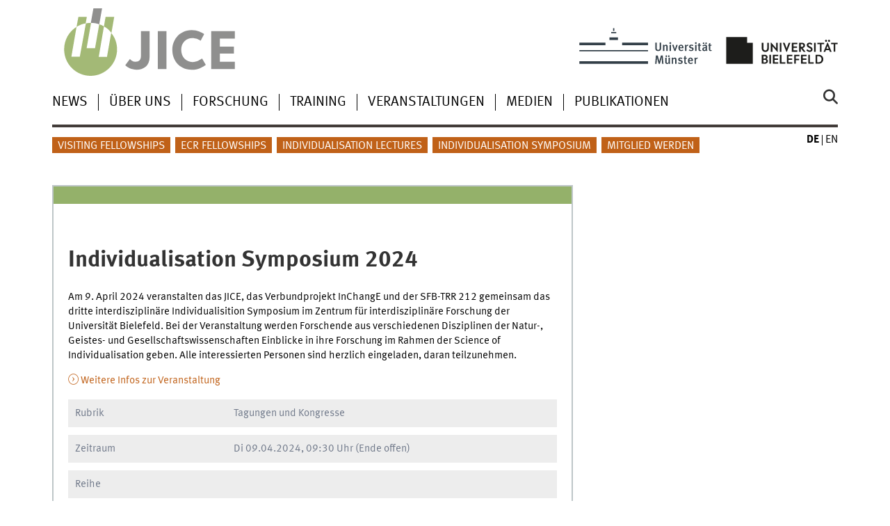

--- FILE ---
content_type: text/html; charset=UTF-8
request_url: https://www.uni-muenster.de/de/veranstaltungskalender/prod/ausgabe/termine.php?layout=toptermin-detail&id=35729&einrichtungsid=231
body_size: 10776
content:
<!DOCTYPE html>
<html lang="de" class="no-js">
<!-- WWU Standard 2.6 -->
<head>
<meta name="GENERATOR" content="IMPERIA 11.5.4_1" />
<meta charset=utf-8>
<title>JICE –  Termine</title><meta name="author" content="Universität Münster, JICE"><meta name="publisher" content="Universität Münster"><meta name="copyright" content="&copy; 2026 "><meta name="description" content="Leitseite "><link href="termine.php?layout=toptermin-detail&amp;language=en&amp;id=35729&amp;einrichtungsid=231" rel=alternate hreflang=en>
<meta name="X-Imperia-Live-Info" content="225be384-6b28-a38b-7c08-d962bf4a6aa5/821118/821951/826905" />
<meta name="date" content="2022-02-04T09:27:21+0100"><meta name="viewport" content="width=device-width, initial-scale=1, minimum-scale=1"><link href="/wwu/css/main.css" rel="stylesheet" media="screen" type="text/css"><link href="/wwucss/94b16a/primary.css" rel="stylesheet" media="screen" type="text/css"><link href="/wwucss/c06118/secondary.css" rel="stylesheet" media="screen" type="text/css"><link href="/wwu/css/print.css" rel="stylesheet" type="text/css" media="print"><script src="/wwu/js/modernizr.wwu.js"></script>
<meta property="og:title" content="Termine"><meta property="og:type" content="article"><link href="/JICE/impressum.html" rel="copyright"><link href="/uv/wwuaz/unilist/" rel="index"><link href="/die-universitaet/suche/" rel="search"><link href="/imperia/md/images/allgemein/farbunabhaengig/favicon.ico" rel="shortcut icon">
</head>
<body id="mnav" class="layout2017"><div class="wrapper" id="top">
<header><div id="logos" role="banner"><a href="/JICE/" class="campaignlogo svg"><img src="/imperia/md/images/JICE/_v/jice_web.svg" width="357" height="96" alt="" title="" id="logo" class="university-logo"></a><a href="/JICE/ "><img src="/imperia/md/images/JICE/logo_ms_bi.svg" width="3943" height="569" alt="" title="" id="sublogo" class="secondary-logo"></a></div>
<!-- Navigation.pm : START -->
<!-- CodeInclude-Parameter: hilfsnavi -->
<div id="skipnav" class="noprint"><ul><li><a href="#inhalt">zum Inhalt</a></li><li><a href="#hauptnavigation">zur Hauptnavigation</a></li><li><a href="#zielgruppennavigation">zur Zielgruppennavigation</a></li><li><a href="#subnavigation">zur Subnavigation</a></li></ul></div>
<!-- Navigation.pm : ENDE -->
<nav class="nav-language-container"><ul class="nav-language"><li><span class="current" title="Deutsch"><abbr title="Deutsch">de</abbr></span><li><a href="termine.php?layout=toptermin-detail&amp;language=en&amp;id=35729&amp;einrichtungsid=231" title="English" hreflang=en><abbr title="English">en</abbr></a></ul></nav><div class="nav-mobile-menu"><nav class="nav-mobile"><a href="#mnav" class="nav-mobile-toggle"></a><a href="#none" class="nav-mobile-toggle active"></a></nav><div class="nav-search-mobile"><a class="nav-search-mobile-toggle cse" href="#sear"></a><a class="nav-search-mobile-toggle active" href="#none"></a></div></div></header>
<!-- Navigation.pm : START -->
<!-- CodeInclude-Parameter: hauptnavi -->
<div class="nav-container row"><nav class="nav-main six columns"><div class="nav-search cse" role="search"><form accept-charset="UTF-8" method="get" action="/die-universitaet/suche/"><label for="query">Suche: </label><input id="submitButton" class="nav-search-button" type="submit" value="Los"><input id="query" type="search" name="q" class="cse" placeholder="Stichwort"></form></div><ul id="hauptnavigation" class="nav-first-level"><li class="nav-item-main"><span class="nav-level-toggle"></span><a href="/JICE/news/index.html">News</a></li><li class="nav-item-main"><span class="nav-level-toggle"></span><a href="/JICE/ueber-uns/index.html">Über uns</a></li><li class="nav-item-main"><span class="nav-level-toggle"></span><a href="/JICE/projekte/index.html">Forschung</a></li><li class="nav-item-main"><span class="nav-level-toggle"></span><a href="/JICE/training/index.html">Training</a></li><li class="nav-item-main"><span class="nav-level-toggle"></span><a href="/JICE/veranstaltungen/index.html">Veranstaltungen</a></li><li class="nav-item-main"><span class="nav-level-toggle"></span><a href="/JICE/medien/index.html">Medien</a></li><li class="nav-item-main"><a href="/JICE/publikationen/index.html">Publikationen</a></li></ul></nav><div class="wrapper-complement-nav six columns"><nav class="nav-audience-container"><ul id="zielgruppennavigation" class="nav-audience"><li class="nav-item-audience"><a href="/JICE/foerderung/fellowships.html">Visiting Fellowships</a></li><li class="nav-item-audience"><a href="/JICE/foerderung/ecr-fellowships.html">ECR Fellowships</a></li><li class="nav-item-audience"><a href="/JICE/veranstaltungen/lectureseries.html">Individualisation Lectures</a></li><li class="nav-item-audience"><a href="/JICE/veranstaltungen/symposium/index.html">Individualisation Symposium</a></li><li class="nav-item-audience"><a href="/JICE/membership/index.html">Mitglied werden</a></li></ul></nav></div></div>
<!-- Navigation.pm : ENDE -->
<div class="content row"><div class="main">
<!-- Navigation.pm : START -->
<!-- CodeInclude-Parameter: breadcrumb -->
<!-- Navigation.pm : ENDE -->
<!-- Navigation.pm : START -->
<!-- CodeInclude-Parameter: Subnavigation2015 -->
<!-- Navigation.pm : ENDE -->
<section id="inhalt" class="main four columns" role="main">
<!-- WWU_Flex.perl -->
<article class="module extended"><div class="module-content"><!-- Hier beginnt das Ergebnis der DB-Abfrage: -->
<h1 class="typoheading"><span class="summary p-name">Individualisation Symposium 2024</span></h1>
<div class="vevent">
	
	
	
	<p>Am 9. April 2024 veranstalten das JICE, das Verbundprojekt InChangE und der SFB-TRR 212 gemeinsam das dritte interdisziplinäre Individualisition Symposium im Zentrum für interdisziplinäre Forschung der Universität Bielefeld. Bei der Veranstaltung werden Forschende aus verschiedenen Disziplinen der Natur-, Geistes- und Gesellschaftswissenschaften Einblicke in ihre Forschung im Rahmen der Science of Individualisation geben. Alle interessierten Personen sind herzlich eingeladen, daran teilzunehmen.</p>
	<p><a href="https://www.uni-muenster.de/JICE/veranstaltungen/symposium/symposium24.html" class="int p-url">Weitere Infos zur Veranstaltung</a>
	</p>
	<div class="row calendar no-collapse">
		<div class="two columns">Rubrik</div>
		<div class="four columns"><span class="p-category"><span class="p-category">Tagungen und Kongresse</span></span></div>
	</div>
	<div class="row calendar no-collapse">
		<div class="two columns">Zeitraum</div>
		<div class="four columns"><span class="p-category"><!-- Termine 35729 -->
<!-- treffer --><span class="dtstart dt-start" title="2024-04-09T09:30:00"><abbr title="Dienstag">Di</abbr> 09.04.2024, 09:30 Uhr</span> (Ende offen)<br /></span></div>
	</div>
	<div class="row calendar no-collapse">
		<div class="two columns">Reihe</div>
		<div class="four columns"><span class="p-category"></span></div>
	</div>
	
	<div class="row calendar no-collapse">
		<div class="two columns">Ort</div>
		<div class="four columns"><span class="p-category"><span class="p-location">ZiF - Zentrum für interdisziplinäre Forschung, Universität Bielefeld, Methoden 1, 33615 Bielefeld<br><a href="https://www.uni-bielefeld.de/(de)/ZiF/Allgemeines/anreise.html" class="int url">Zum Lageplan</a></span></span></div>
	</div>
	<div class="row calendar no-collapse">
		<div class="two columns">Eintritt</div>
		<div class="four columns"><span class="p-category">frei</span></div>
	</div>
	<div class="row calendar no-collapse">
		<div class="two columns">Anmeldung</div>
		<div class="four columns"><span class="p-category"><br><a href="https://indico.uni-muenster.de/e/individualisation-symposium" class="int url">Zur Anmeldung</a></span></div>
	</div>
	<div class="row calendar no-collapse">
		<div class="two columns">Veranstalter/<br/>Kontakt</div>
		<div class="four columns contact organizer vcard old-dl">
			
			
			<a href="https://www.uni-muenster.de/JICE/" class="int url"><span class="fn n org p-org">Joint Institute for Individualisation in a Changing Environment (JICE)</span></a>
			<div class="adr">
				
				
			</div>
			<a class="e_mail" href="mailto:contact@jice.info">contact@jice.info</a><br />
			
			
			
			<br /><hr><br />
			
			<a href="https://www.uni-muenster.de/JICE/projekte/inchange.html" class="int url"><span class="fn n org p-org">Verbundprojekt &amp;quot;Individualisation in Changing Environments&amp;quot; (InChangE)</span></a>
			<div class="adr">
				
				
			</div>
			<a class="e_mail" href="mailto:inchange_koordination@uni-bielefeld.de">inchange_koordination@uni-bielefeld.de</a><br />
			
			
			
			
		</div>
	</div>
</div>
<!-- Hier endet das Ergebnis der DB-Abfrage --></article>
<!-- Navigation.pm : START -->
<!-- CodeInclude-Parameter: blaettern -->
<!-- Navigation.pm : ENDE -->
</section></div>
</div><footer><div class="row top"><a class="nav-slideup six columns" href="#top">nach oben</a></div><div class="row upper"><aside class="module two columns"><h2>Kontakt</h2><address class="h-card"><span class="p-name p-org">JICE</span><br><p class="p-adr h-adr"><a href="/uv/wwuaz/lageplan/0431" class="p-street-adress">Hüfferstraße 1</a><br><span class="p-postal-code">48149</span> <span class="p-locality">Münster</span></p><a class="u-email" href="mailto:contact@jice.info">contact@jice.info</a></address><ul class="nav-sm"><li><a class="sm-ico linkedin" href="https://www.linkedin.com/company/jiceinfo" title="LinkedIn"><span class="hidden" lang="en">LinkedIn</span></a></li></ul></aside><div class="two columns">&nbsp;</div></div><div class="row lower"><nav class="nav-footer module module three columns"><ul><li><a  href="/JICE/impressum.html">Impressum</a><li><a  href="/datenschutz/">Datenschutzhinweis</a><li><a  href="/de/barrierefreiheit.html">Barrierefreiheit</a></ul></nav><div class="module module-content three columns"><p>&copy; 2026 JICE</div></div></footer><noscript><p><img src="//piwik.uni-muenster.de/piwik.php?idsite=135" style="border:0" alt="" width="1" height="1" /></p></noscript>
</div>
<meta name="date" content="2022-02-04T09:27:21+0100"><script src="/wwu/js/jquery.min.js"></script><script src="/wwu/js/main.js"></script><script src="/wwu/js/lazysizes.js"></script><script>var _paq=_paq||[];_paq.push(['setDomains',['*.uni-muenster.de/','*.wwu.de/']]);_paq.push(['setDoNotTrack',true]);_paq.push(['trackPageView']);_paq.push(['enableLinkTracking']);(function(){var u='//piwik.uni-muenster.de/',d=document,g=d.createElement('script'),s=d.getElementsByTagName('script')[0];_paq.push(['setTrackerUrl',u+'piwik.php']);_paq.push(['setSiteId',135]);g.type='text/javascript';g.async=true;g.defer=true;g.src=u+'piwik.js';s.parentNode.insertBefore(g,s);})();</script>
</body>
</html>
<!-- WWU_all.pm / -->


--- FILE ---
content_type: text/html
request_url: https://www.uni-muenster.de/JICE/news/index.html
body_size: 22472
content:
<!DOCTYPE html>
<html lang="de" class="no-js">
<!-- WWU Standard 2.6 -->
<head>
<meta name="GENERATOR" content="IMPERIA 11.5.4_1" />

<meta charset=utf-8>
<title>JICE –  News – 2025</title><meta name="author" content="Universität Münster, JICE"><meta name="publisher" content="Universität Münster"><meta name="copyright" content="&copy; 2026 "><meta name="description" content="News"><link href="/JICE/en/news/index.html" rel=alternate hreflang=en>
<meta name="X-Imperia-Live-Info" content="225be384-6b28-a38b-7c08-d962bf4a6aa5/821118/824867/824870" />
<meta name="date" content="2025-11-27T16:20:13+0100"><meta name="viewport" content="width=device-width, initial-scale=1, minimum-scale=1"><link href="/wwu/css/main.css" rel="stylesheet" media="screen" type="text/css"><link href="/wwucss/94b16a/primary.css" rel="stylesheet" media="screen" type="text/css"><link href="/wwucss/c06118/secondary.css" rel="stylesheet" media="screen" type="text/css"><link href="/wwu/css/print.css" rel="stylesheet" type="text/css" media="print"><script src="/wwu/js/modernizr.wwu.js"></script>
<meta property="og:title" content="News – 2025"><meta property="og:type" content="article"><link href="/JICE/impressum.html" rel="copyright"><link href="/uv/wwuaz/unilist/" rel="index"><link href="/die-universitaet/suche/" rel="search"><link href="/imperia/md/images/allgemein/farbunabhaengig/favicon.ico" rel="shortcut icon">

</head>
<body id="mnav" class="layout2017"><div class="wrapper" id="top">

<header><div id="logos" role="banner"><a href="/JICE/" class="campaignlogo svg"><img src="/imperia/md/images/JICE/_v/jice_web.svg" width="357" height="96" alt="" title="" id="logo" class="university-logo"></a><a href="/JICE/ "><img src="/imperia/md/images/JICE/logo_ms_bi.svg" width="3943" height="569" alt="" title="" id="sublogo" class="secondary-logo"></a></div>
<!-- Navigation.pm : START -->
<!-- CodeInclude-Parameter: hilfsnavi -->

<div id="skipnav" class="noprint"><ul><li><a href="#inhalt">zum Inhalt</a></li><li><a href="#hauptnavigation">zur Hauptnavigation</a></li><li><a href="#zielgruppennavigation">zur Zielgruppennavigation</a></li><li><a href="#subnavigation">zur Subnavigation</a></li></ul></div>
<!-- Navigation.pm : ENDE -->
<nav class="nav-language-container"><ul class="nav-language"><li><span class="current" title="Deutsch"><abbr title="Deutsch">de</abbr></span><li><a href="/JICE/en/news/index.html" title="English" hreflang=en><abbr title="English">en</abbr></a></ul></nav><div class="nav-mobile-menu"><nav class="nav-mobile"><a href="#mnav" class="nav-mobile-toggle"></a><a href="#none" class="nav-mobile-toggle active"></a></nav><div class="nav-search-mobile"><a class="nav-search-mobile-toggle cse" href="#sear"></a><a class="nav-search-mobile-toggle active" href="#none"></a></div></div></header>
<!-- Navigation.pm : START -->
<!-- CodeInclude-Parameter: hauptnavi -->

<div class="nav-container row"><nav class="nav-main six columns"><div class="nav-search cse" role="search"><form accept-charset="UTF-8" method="get" action="/die-universitaet/suche/"><label for="query">Suche: </label><input id="submitButton" class="nav-search-button" type="submit" value="Los"><input id="query" type="search" name="q" class="cse" placeholder="Stichwort"></form></div><ul id="hauptnavigation" class="nav-first-level"><li class="nav-item-main current" data-href="/JICE/news/index.html"><span class="nav-level-toggle"></span><strong>News</strong></li><li class="nav-item-main"><span class="nav-level-toggle"></span><a href="/JICE/ueber-uns/index.html">Über uns</a></li><li class="nav-item-main"><span class="nav-level-toggle"></span><a href="/JICE/projekte/index.html">Forschung</a></li><li class="nav-item-main"><span class="nav-level-toggle"></span><a href="/JICE/training/index.html">Training</a></li><li class="nav-item-main"><span class="nav-level-toggle"></span><a href="/JICE/veranstaltungen/index.html">Veranstaltungen</a></li><li class="nav-item-main"><span class="nav-level-toggle"></span><a href="/JICE/medien/index.html">Medien</a></li><li class="nav-item-main"><a href="/JICE/publikationen/index.html">Publikationen</a></li></ul></nav><div class="wrapper-complement-nav six columns"><nav class="nav-audience-container"><ul id="zielgruppennavigation" class="nav-audience"><li class="nav-item-audience"><a href="/JICE/foerderung/fellowships.html">Visiting Fellowships</a></li><li class="nav-item-audience"><a href="/JICE/foerderung/ecr-fellowships.html">ECR Fellowships</a></li><li class="nav-item-audience"><a href="/JICE/veranstaltungen/lectureseries.html">Individualisation Lectures</a></li><li class="nav-item-audience"><a href="/JICE/veranstaltungen/symposium/index.html">Individualisation Symposium</a></li><li class="nav-item-audience"><a href="/JICE/membership/index.html">Mitglied werden</a></li></ul></nav></div></div>
<!-- Navigation.pm : ENDE -->
<div class="content row">
<!-- Navigation.pm : START -->
<!-- CodeInclude-Parameter: breadcrumb -->
<div class="nav-breadcrumb six columns"><nav id="breadcrumb"><ul><li><a  href="/JICE/index.html" rev="start" lang="en">Home</a><ul><li class="current">News</li></ul></li></ul></nav></div><!-- Navigation.pm : ENDE -->

<!-- Navigation.pm : START -->
<!-- CodeInclude-Parameter: Subnavigation2015 -->

<section class="complement two columns"><nav class="module nav-level-nplusone nav-2015 nav-partial"><ul id="subnavigation" class="nav-partial-ie"><li class="nav-item"><a href="/JICE/news/index.html">News – 2025</a></li><li class="nav-item"><a href="/JICE/news/2024.html">News – 2024</a></li><li class="nav-item"><a href="/JICE/news/2023.html">News – 2023</a></li><li class="nav-item"><a href="/JICE/news/2022.html">News – 2022</a></li><li class="nav-item"><a href="/JICE/news/2021.html">News – 2021</a></li></ul></nav></section>
<!-- Navigation.pm : ENDE -->
<section id="inhalt" class="main four columns" role="main">
<!-- WWU_Flex.perl -->
<article class="module extended"><div class="metainfo"><time datetime="2025-11-18">18.11.2025</time></div><div class="module-content"><h2 id="anchor_1_302"> Individuum im Fokus: Wie Vielfalt die Forschung bereichert</h2><figure class="fullwidth caption"><a href="https://aktuell.uni-bielefeld.de/2025/11/18/individuum-im-fokus-wie-vielfalt-die-forschung-bereichert/" data-fresco-options-hires="ui:'inside'" title="::Link öffnet neues Fenster" data-fresco-options="ui:'inside'" target="_blank"><img srcset="/imperia/md/images/JICE/fittosize_570_237_edd6a4f7ac8b42c9d58b86c9eb70d973_2025-11-18_individuum_im_fokus.jpg 570w,/imperia/md/images/JICE/fittosize_746_311_336e033ae0badf38fa647a68b0ecdede_2025-11-18_individuum_im_fokus.jpg 746w,/imperia/md/images/JICE/fittosize_761_317_442889f2e490c59f823bbb9308785c3d_2025-11-18_individuum_im_fokus.jpg 761w,/imperia/md/images/JICE/fittosize_1140_475_38678b013321740515d8a9bcb6c44257_2025-11-18_individuum_im_fokus.jpg 1140w,/imperia/md/images/JICE/fittosize_1492_621_c8aea624ce1eabe61cf587c20a9b6a17_2025-11-18_individuum_im_fokus.jpg 1492w,/imperia/md/images/JICE/fittosize_1522_634_84df17c773b6f1187e6dc217f1fd0d15_2025-11-18_individuum_im_fokus.jpg 1522w" src="/imperia/md/images/JICE/fittosize_761_317_442889f2e490c59f823bbb9308785c3d_2025-11-18_individuum_im_fokus.jpg" width=761 height=317 alt="" loading=lazy></a><figcaption><address>&copy; Oliver Krüger</address></figcaption></figure><p>Was macht ein Individuum aus und wie wirkt es sich auf seine Umwelt aus? Der <a class="nexternal" href="https://www.uni-bielefeld.de/forschung/profil/fokusbereiche/inchange/" target="_blank">Fokusbereich "InChangE – Individualisierung in sich wandelnden Umwelten"</a> der Universität Bielefeld widmet sich dieser Frage aus interdisziplinärer Perspektive. Forschende aus Biologie, Philosophie, Psychologie, Soziologie und weiteren Disziplinen verknüpfen Daten und Theorien, um die Ursachen und Folgen individueller Unterschiede zu verstehen. Ihr Ziel: eine neue Wissenschaft der Individualisierung, die sowohl den Menschen als auch das Tier in den Blick nimmt.</p>

<p><a class="ext" href="https://aktuell.uni-bielefeld.de/2025/11/18/individuum-im-fokus-wie-vielfalt-die-forschung-bereichert/" target="_blank">Artikel der Universität Bielefeld</a><br />
<a class="ext" href="https://www.uni-bielefeld.de/forschung/profil/fokusbereiche/inchange/" target="_blank">Fokusbereich "InChangE – Individualisierung in sich wandelnden Umwelten"</a></p>
</div></article><article class="module extended"><div class="metainfo"><time datetime="2025-11-07">07.11.2025</time></div><div class="module-content"><h2 id="anchor_1_299">JICE begrüßt Visiting Fellow Diddahally R. Govindaraju</h2><figure class="inline-left"><img srcset="/imperia/md/images/JICE/Personen/govindaraju_r.jpg 188w" src="/imperia/md/images/JICE/Personen/fittosize_188_238_1c32f254e7527bfe16c5d09c9978dbbc_govindaraju_r.jpg" width=188 height=238 alt="JICE begrüßt Visiting Fellow Diddahally R. Govindaraju" loading=lazy><figcaption><address>&copy; Diddahally R. Govindaraju</address></figcaption></figure><p>Dr. Diddahally R. Govindaraju ist Gastprofessor am Institute for Aging des Albert Einstein College of Medicine, und wissenschaftlicher Mitarbeiter am Department of Organismic and Evolutionary Biology der Harvard University, wo er <em>"Evolutionary Processes in Epidemiology and Precision Medicine"</em> lehrt. Der Kurs verknüpft Evolutionsgenetik, Epidemiologie und Schlüsselelemente der personalisierten Medizin.</p>

<p>Dr. Govindarajus Forschung umfasst die Evolutionsgenetik von Pflanzen und Menschen, mit einem nachhaltigen Fokus darauf, wie evolutionäre Prinzipien die Ursprünge und die Vielfalt von Gesundheit und Krankheit erklären. Während seines <a href="https://www.uni-muenster.de/JICE/foerderung/fellowships.html">JICE Visiting Fellowships</a> wird er sich mit der Nischenkonstruktion in der Evolution und in der menschlichen Gesundheit befassen und dabei einen Rahmen für eine individualisierte Denkweise in der personalisierten Medizin entwickeln. Seine Arbeit verbindet evolutionäre Prinzipien mit Genotyp-Phänotyp-Kartierung auf individueller Ebene, um zu veranschaulichen, wie genetische Architekturen in verschiedenen Populationen kontextabhängig moduliert werden. Dieser Ansatz zielt darauf ab, die prädiktiven, präventiven und therapeutischen Aspekte der Präzisionsmedizin voranzubringen.</p>
</div></article><article class="module extended"><div class="metainfo"><time datetime="2025-11-06">06.11.2025</time></div><div class="module-content"><h2 id="anchor_1_287">Eric Grunenberg ist neuer JICE ECR Fellow</h2><figure class="inline-left"><img srcset="/imperia/md/images/JICE/Personen/grunenberg_e.jpg 188w" src="/imperia/md/images/JICE/Personen/fittosize_188_238_e2b1a3af679a7df0431193d45ffcc784_grunenberg_e.jpg" width=188 height=238 alt="Eric Grunenberg ist neuer JICE ECR Fellow" loading=lazy><figcaption><address>&copy; Eric Grunenberg</address></figcaption></figure><p>Der Forschungsschwerpunkt von Psychologe Eric Grunenberg besteht darin, theoretische Erkenntnisse aus der Sozial- und Persönlichkeitspsychologie mit neuartigen Ansätzen des maschinellen Lernens zu verknüpfen, um Veränderungen in sozialen Entscheidungsfindungen vorherzusagen, zu erklären und herbeizuführen. Im Rahmen seines <a href="https://www.uni-muenster.de/JICE/foerderung/ecr-fellowships.html">ECR Fellowships</a> wird er ein Forschungsprojekt abschließen, in dem er anhand groß angelegter Speed-Dating-Szenarien untersucht, welche Verhaltensfaktoren die Auswahl romantischer Partner:innen beeinflussen. Die Studie kombiniert Selbstberichtsdaten und beobachtbares Verhalten, um zu klären, wann einzigartige Partnerwahlen vorhersagbar werden. Darüber hinaus wird sie einen methodischen Überblick über einen neuartigen, computergestützten Modellierungsansatz geben, mit dem sich Hinweise darauf ermitteln lassen, dass es zwischen bestimmten Personen „klick“ macht. Durch die Identifizierung der Verhaltensweisen und Bedingungen, unter denen individuelle Partnerwahlen zustande kommen, werden die Ergebnisse unser Verständnis verbessern, wie und warum Menschen ihre sozialen Beziehungen auswählen.</p>
</div></article><article class="module extended"><div class="metainfo"><time datetime="2025-11-05">05.11.2025</time></div><div class="module-content"><header><h2 id="anchor_1_293">"Unter Stress ist das Puffersystem überlastet"</h2><div class="subhead"><div class="subhead">Verborgene genetische Variationen: JICE-Mitglied Joachim Kurtz stellt einen besonderen Mechanismus der Evolution vor</div></div></header><figure class="fullwidth caption"><a data-fresco-options-hires="ui:'inside'" title="" data-fresco-options="ui:'inside'" href="/news/view.php?cmdid=15072&lang=de"><img srcset="/imperia/md/images/JICE/fittosize_570_237_48e1bf17b614a184d7efb66a7d269cc4_2025-11-05_cryptic_genetic_variation.jpg 570w,/imperia/md/images/JICE/fittosize_746_311_41fd974bc380f915a691b516343d07de_2025-11-05_cryptic_genetic_variation.jpg 746w,/imperia/md/images/JICE/fittosize_761_317_b463273f40f4b4962d05df71e8cb72e1_2025-11-05_cryptic_genetic_variation.jpg 761w,/imperia/md/images/JICE/fittosize_1140_475_51f2cea1f4f96f6f54a98dca4034201b_2025-11-05_cryptic_genetic_variation.jpg 1140w,/imperia/md/images/JICE/fittosize_1492_621_a693f42c942463b3bdeeff11d8eb42ad_2025-11-05_cryptic_genetic_variation.jpg 1492w,/imperia/md/images/JICE/fittosize_1522_634_6ee0a807fb716b282bae5b652201ada7_2025-11-05_cryptic_genetic_variation.jpg 1522w" src="/imperia/md/images/JICE/fittosize_761_317_b463273f40f4b4962d05df71e8cb72e1_2025-11-05_cryptic_genetic_variation.jpg" width=761 height=317 alt="" loading=lazy></a><figcaption> Beim Rotbraunen Reismehlkäfer (Tribolium castaneum) wurden im Experiment kryptische genetische Unterschiede sichtbar. Der Mehlkäfer rechts im Bild hat nur halb so großen Augen wie ein normaler Käfer. <address>&copy; Dr. Rascha Sayed</address></figcaption></figure><p>Seit den Entdeckungen des britischen Naturforschers Charles Darwin ist klar: Für die evolutive Anpassung von Organismen sind erbliche Unterschiede zwischen Individuen eine entscheidende Voraussetzung. Über die Bildung von Proteinen führen sie zu unterschiedlichen Merkmalen. In der Evolutionsbiologie heißen diese sichtbaren Unterschiede „Phänotypen“. Was Darwin noch nicht wissen konnte: Es gibt auch "verborgene" (kryptische) genetische Variationen. Ein Team um Dr. Rascha Sayed und Prof. Dr. Joachim Kurtz vom Institut für Evolution und Biodiversität der Universität Münster hat jetzt eine solche Variation nachgewiesen und ihre genetische Grundlage identifiziert. Im Interview mit der Unizeitung <em>wissen|leben</em> gibt JICE-Mitglied Joachim Kurtz Einblicke in diesen Mechanismus.</p>

<p><em>Sayed R, Şahin Ö, Errbii M, R R, Peuß R, Prüser T, Schrader L, Schulz NKW, Kurtz J (2025): HSP90 as an evolutionary capacitor drives adaptive eye size reduction via atonal. Nature Communications 16, 9277. https://doi.org/10.1038/s41467-025-65027-0</em></p>

<p><a class="ext" href="https://doi.org/10.1038/s41467-025-65027-0" target="_blank">Veröffentlichung in <em>Nature Communications</em></a><br />
<a class="ext" href="https://www.uni-muenster.de/news/view.php?cmdid=15072&amp;lang=de" target="_blank">Interview in der Unizeitung <em>wissen|leben</em> der Universität Münster</a></p>
</div></article><article class="module extended"><div class="metainfo"><time datetime="2025-10-20">20.10.2025</time></div><div class="module-content"><header><h2 id="anchor_1_305">Call for Papers in Personality Science</h2><div class="subhead"><div class="subhead">Special Issue ‘Towards an integration of personality research across psychology and biology’</div></div></header><figure class="fullwidth caption"><a href="/news/view.php?cmdid=15072&lang=de" data-fresco-options-hires="ui:'inside'" title="" data-fresco-options="ui:'inside'"><img srcset="/imperia/md/images/JICE/fittosize_570_237_ba13873ced77429212d17e58ffd6101f_2025-10-20_special_issue.jpg 570w,/imperia/md/images/JICE/fittosize_746_311_6c541178db3d071c97f0e9e8058f5b8e_2025-10-20_special_issue.jpg 746w,/imperia/md/images/JICE/fittosize_761_317_fd8aed4e02ff275764f6f37c35585c5f_2025-10-20_special_issue.jpg 761w,/imperia/md/images/JICE/fittosize_1140_475_52f94b0bf0bf2d1995bf93be767bbd50_2025-10-20_special_issue.jpg 1140w,/imperia/md/images/JICE/fittosize_1492_621_dda460b3f52c004c46c57be220181bed_2025-10-20_special_issue.jpg 1492w,/imperia/md/images/JICE/fittosize_1522_634_277095abd2a7a99dc0ffbdd23fae7e1b_2025-10-20_special_issue.jpg 1522w" src="/imperia/md/images/JICE/fittosize_761_317_fd8aed4e02ff275764f6f37c35585c5f_2025-10-20_special_issue.jpg" width=761 height=317 alt="Call for Papers in Personality Science" loading=lazy></a><figcaption><address>&copy; Sage Journals</address></figcaption></figure><p>Derzeit läuft ein Call for Papers für das interdisziplinäre Special Issue "Towards an integration of personality research across psychology and biology" in der Fachzeitschrift <em>Personality Science</em>. Die Sonderausgabe wird von den JICE-Mitgliedern Mitja Back, Barbara Caspers, Melanie Dammhahn und Niclas Kuper herausgegeben und Artikel beinhalten, die wichtige theoretische, methodologische, empirische und angewandte Beiträge leisten – und dabei eine interdisziplinäre Perspektive einnehmen, die Persönlichkeitspsychologie und Tierpersönlichkeitsforschung miteinander verbindet. Die Frist für die Einreichung von Artieklvorschlägen endet am 30. November 2025.</p>

<p><a class="download" href="/imperia/md/content/JICE/news/ps_si_biopsychopersonality_callforpapers.pdf">Call for Papers [en]</a><br />
<a class="ext" href="https://journals.sagepub.com/home/PPP" target="_blank">Fachzeitschrift <em>Personality Science</em> [en]</a></p>
</div></article><article class="module extended"><div class="metainfo"><time datetime="2025-10-16">16.10.2025</time></div><div class="module-content"><h2 id="anchor_1_296">JICE heißt ECR Fellow Maria Luigia Vommaro willkommen</h2><figure class="inline-left"><img srcset="/imperia/md/images/JICE/Personen/vommaro_m.jpg 188w" src="/imperia/md/images/JICE/Personen/fittosize_188_238_a1829a7918bd09efe7abf745ba60ffd9_vommaro_m.jpg" width=188 height=238 alt="JICE heißt ECR Fellow Maria Luigia Vommaro willkommen" loading=lazy><figcaption><address>&copy; Maria Luigia Vommaro</address></figcaption></figure><p>Während ihres <a href="https://www.uni-muenster.de/JICE/foerderung/ecr-fellowships.html">ECR Fellowships</a> wird Ökotoxikologin Dr. Maria Luigia Vommaro ein Forschungsprojekt mit dem Titel "Individualisierung in der Ökotoxikologie" durchführen. Darin wird sie untersuchen, wie intrinsische individuelle Merkmale ökologische Reaktionen auf Umweltstressoren wie Pestizide und Hitzewellen beeinflussen. Sie wird die zwei etablierten wirbellosen Modellorganismen Tenebrio molitor und Tribolium castaneum verwenden, um auf individueller Ebene die Mechanismen zu erforschen, die die Widerstandsfähigkeit von Insekten gegenüber solchen Umweltbedingungen steuern. Durch die Integration biologischer, toxikologischer, statistischer und ökologischer Perspektiven verfolgt sie drei Hauptziele: (1) individuelle Unterschiede in Stressreaktionen beschreiben, (2) erklären, wie diese Unterschiede durch physiologische und immunologische Mechanismen entstehen, und (3) Unterschiede in der ökologischen Widerstandsfähigkeit mithilfe merkmalsbasierter Modellierungen vorhersagen.</p>
</div></article><article class="module extended"><div class="metainfo"><time datetime="2025-10-14">14.10.2025</time></div><div class="module-content"><header><h2 id="anchor_1_284">Neuer Ansatz für die Erforschung individueller Unterschiede im Sozialverhalten</h2><div class="subhead"><div class="subhead">Interdisziplinäre Veröffentlichung von JICE-Mitgliedern in „Nature Human Behaviour“</div></div></header><figure class="fullwidth caption"><a data-fresco-options-hires="ui:'inside'" data-fresco-options="ui:'inside'" title="" href="/news/view.php?cmdid=15026&lang=de"><img srcset="/imperia/md/images/JICE/fittosize_570_237_385aee73300c463af5ec28615f6828b1_2025-10-14_teaser_linked_lives.jpg 570w,/imperia/md/images/JICE/fittosize_746_311_eb3b48d0e7d5e32139f8f3d772827011_2025-10-14_teaser_linked_lives.jpg 746w,/imperia/md/images/JICE/fittosize_761_317_f386d509e0b99d3dbd65a871fa438829_2025-10-14_teaser_linked_lives.jpg 761w,/imperia/md/images/JICE/fittosize_1140_475_ede52f770d573fab9f3706330836cff0_2025-10-14_teaser_linked_lives.jpg 1140w,/imperia/md/images/JICE/fittosize_1492_621_1bef625ec2255e0e90bf52c723b90c0a_2025-10-14_teaser_linked_lives.jpg 1492w,/imperia/md/images/JICE/fittosize_1522_634_be7219e4aa3ceedc8dddbea36aaa21c2_2025-10-14_teaser_linked_lives.jpg 1522w" src="/imperia/md/images/JICE/fittosize_761_317_f386d509e0b99d3dbd65a871fa438829_2025-10-14_teaser_linked_lives.jpg" width=761 height=317 alt="" loading=lazy></a><figcaption>JICE-Mitglieder aus der Psychologie, Biologie, Soziologie, Ökonomie und Philosophie erforschen individuelle Unterschiede im Sozialverhalten bei Menschen und Tieren.<address>&copy; Freepik.com</address></figcaption></figure><p>Warum unterscheiden sich Individuen in ihrem Verhalten anderen gegenüber – sowohl bei Menschen als auch bei Tieren? Wie prägen soziale Erfahrungen diese Unterschiede? Und welche Konsequenzen haben soziale Verhaltensunterschiede für einzelne Individuen und soziale Gemeinschaften? Ein interdisziplinäres Forschungsteam aus JICE-Mitgliedern unter der Leitung der Psychologen Dr. Niclas Kuper und Prof. Dr. Mitja Back von der Universität Münster stellt in der Fachzeitschrift <em>Nature Human Behaviour</em> einen neuen Ansatz vor, um die Vielfalt individuellen Sozialverhaltens systematisch zu erforschen. Das sogenannte „Linked-Lives“-Modell integriert Erkenntnisse aus Psychologie, Biologie, Soziologie, Ökonomie und Philosophie. Ziel ist es, die individuellen Unterschiede im Sozialverhalten umfassend zu verstehen – über Disziplingrenzen, Arten und Kontexte hinweg.</p>

<p><em>Kuper N, Breitmoser Y, Caspers BA, Dammhahn M, Gadau J, Kaiser MI, Kandler C, Kroh M, Krüger O, Kurtz J, Lemola S, Rauthmann JF, Richter SH, Voelcker-Rehage C, Back MD (2025): An interdisciplinary linked-lives approach to individual differences in social behaviour. Nature Human Behaviour 9, 2012–2026. https://doi.org/10.1038/s41562-025-02301-7</em></p>

<p><a class="ext" href="https://doi.org/10.1038/s41562-025-02301-7" target="_blank">Veröffentlichung in <em>Nature Human Behaviour</em></a><br />
<a class="ext" href="https://www.uni-muenster.de/news/view.php?cmdid=15026&amp;lang=de" target="_blank">Pressemitteilung der Universität Münster</a></p>
</div></article><article class="module extended"><div class="metainfo"><time datetime="2025-10-01">01.10.2025</time></div><div class="module-content"><h2 id="anchor_1_280">Persönlichkeitsforschung über Artgrenzen hinweg</h2><figure class="fullwidth caption"><a href="/news/view.php?cmdid=14985" data-fresco-options-hires="ui:'inside'" data-fresco-options="ui:'inside'" title=""><img srcset="/imperia/md/images/JICE/fittosize_570_237_353bbef9fb65d199f237d285651dd911_2025-09-18_teaser_personality_across_species.jpg 570w,/imperia/md/images/JICE/fittosize_746_311_1fc7f2246c4abf0b507bd6ed8ccd0e0d_2025-09-18_teaser_personality_across_species.jpg 746w,/imperia/md/images/JICE/fittosize_761_317_b5c3ce911eda2f206439019408a871e3_2025-09-18_teaser_personality_across_species.jpg 761w,/imperia/md/images/JICE/fittosize_1140_475_5c071a43cec8eefc7d3178d9070419ba_2025-09-18_teaser_personality_across_species.jpg 1140w,/imperia/md/images/JICE/fittosize_1492_621_e6cbef816487a0b013ee8a1fceb0e779_2025-09-18_teaser_personality_across_species.jpg 1492w,/imperia/md/images/JICE/fittosize_1522_634_7ec016acead401597778e890395b3032_2025-09-18_teaser_personality_across_species.jpg 1522w" src="/imperia/md/images/JICE/fittosize_761_317_b5c3ce911eda2f206439019408a871e3_2025-09-18_teaser_personality_across_species.jpg" width=761 height=317 alt="" loading=lazy></a><figcaption>Ziel des neuen Topical Programmes ist es, Brücken zwischen der Tierpersönlichkeitsforschung und der psychologischen Persönlichkeitsforschung sowie angrenzenden Disziplinen zu schlagen. <address>&copy; giselastillhard | pixabay</address></figcaption></figure><p>Das neue Topical Programme „Animal Personality Meets Personality Psychology“ der Universität Münster ist mit einem Auftaktworkshop Anfang Oktober gestartet. Ziel des Projekts ist es, Brücken zwischen der Tierpersönlichkeitsforschung und der psychologischen Persönlichkeitsforschung sowie angrenzenden Disziplinen zu schlagen. Neben Arbeitsgruppen aus Biologie und Psychologie sind Forscherinnen und Forscher aus der Medizinischen Fakultät sowie den Fachbereichen Psychologie und Sportwissenschaft und Geschichte/Philosophie beteiligt. Die Projektverantwortlichen Prof. Dr. Melanie Dammhahn (Biologie) und Prof. Dr. Mitja Back (Psychologie) geben Einblicke in die geplante Forschung im Rahmen des JICE.</p>

<p><a class="ext" href="https://www.uni-muenster.de/news/view.php?cmdid=14985" target="_blank">Artikel in der Unizeitung <em>wissen|leben</em> der Universität Münster</a><br />
<a class="int" href="https://www.uni-muenster.de/JICE/projekte/personality/index.html">Weitere Details zum Vorhaben</a></p>
</div></article><article class="module extended"><div class="metainfo"><time datetime="2025-09-04">04.09.2025</time></div><div class="module-content"><h2 id="anchor_1_290">Jinyu Qiu beginnt JICE ECR Fellowship</h2><figure class="inline-left"><img srcset="/imperia/md/images/JICE/Personen/qiu_j.jpg 188w" src="/imperia/md/images/JICE/Personen/fittosize_188_238_6e345a07c0955dce1bea0f85b9c494bd_qiu_j.jpg" width=188 height=238 alt="Jinyu Qiu beginnt JICE ECR Fellowship" loading=lazy><figcaption><address>&copy; Jingyu Qiu</address></figcaption></figure><p>Die Forschung der Verhaltensökologin Dr. Jingyu Qiu konzentriert sich auf individuelle Unterschiede in Lebensgeschichten, physiologischen Merkmalen und Verhalten sowie deren Wechselwirkungen mit der Umwelt. Sie erforschte im Rahmen ihrer Promotion wilde Busch-Lamellenzahnratten (<em>Otomys unisulcatus</em>) und zeigte, dass ökologische Einschränkungen in frühen Lebensphasen zu unterschiedlichen Lebensgeschichten und langfristigen Folgen im Erwachsenenalter führen können. Auf dieser Grundlage wird sie während ihres <a href="https://www.uni-muenster.de/JICE/foerderung/ecr-fellowships.html">ECR Fellowships</a> ein Forschungsprojekt entwickeln, das untersucht, wie Individuen im Kontext von Urbanisierung mit menschengemachter Informationsüberflutung umgehen. Dabei stehen drei zentrale Fragen im Vordergrund: (1) Lässt sich anhand der Persönlichkeit die individuelle Leistungsfähigkeit unter Informationsüberflutung vorhersagen? (2) Wie interagiert die Persönlichkeit mit verschiedenen Arten von Informationsüberflutung? (3) Wie beeinflusst Urbanisierung die Fähigkeit Informationen zu verarbeiten auf Populationsebene in freier Wildbahn?</p>
</div></article><article class="module extended"><div class="metainfo"><time datetime="2025-08-28">28.08.2025</time></div><div class="module-content"><h2 id="anchor_1_277">Disziplinübergreifende Erforschung von individuellen Unterschieden</h2><figure class="fullwidth caption"><a href="https://www.forschungsfoerderung.nrw/projekte/aus-den-projekten/profilbildung-2020-inchangee-forschung-individualisierung-unterschiede/" data-fresco-options="ui:'inside'" title="::Link öffnet neues Fenster" data-fresco-options-hires="ui:'inside'" target="_blank"><img srcset="/imperia/md/images/JICE/fittosize_570_237_3d39d46d3906926d4e90d312ce9f8ba5_2025-08-28_inchange.jpg 570w,/imperia/md/images/JICE/fittosize_746_311_2c3839300ebdc95a908b6fd768ccf2ca_2025-08-28_inchange.jpg 746w,/imperia/md/images/JICE/fittosize_761_317_04ba4353bf0eccb7600c31b973e482b6_2025-08-28_inchange.jpg 761w,/imperia/md/images/JICE/fittosize_1140_475_33bc08229b0bb295e6246f7161a1f867_2025-08-28_inchange.jpg 1140w,/imperia/md/images/JICE/fittosize_1492_621_5a6f58a59b4f8d33386369f701213cbd_2025-08-28_inchange.jpg 1492w,/imperia/md/images/JICE/fittosize_1522_634_71a72ac38abe745515fc72c08e12761d_2025-08-28_inchange.jpg 1522w" src="/imperia/md/images/JICE/fittosize_761_317_04ba4353bf0eccb7600c31b973e482b6_2025-08-28_inchange.jpg" width=761 height=317 alt="Disziplinübergreifende Erforschung von individuellen Unterschieden" loading=lazy></a><figcaption>Menschen sind geprägt von individuellen Unterschieden. Das Verbundvorhaben „InChangE“ untersucht art- und disziplinübergreifend, wie diese entstehen und welche Konsequenzen sich daraus ergeben.<address>&copy; mauro mora | unsplash.com</address></figcaption></figure><p>Gefördert durch das Ministerium für Kultur und Wissenschaft (MKW) des Landes NRW, vereint das Verbundprojekt <a href="https://www.uni-muenster.de/JICE/projekte/inchange.html">"Individualisation in Changing Environments" (InChangE)</a> bringt Natur-, Sozial- und Geisteswissenschaften, um die komplexen Wechselwirkungen zwischen Individuen und ihrer Umwelt zu erforschen. Im Interview berichten die Direktorin Prof. Dr. Barbara Caspers (Universität Bielefeld) und der Direktor Prof. Dr. Jürgen Gadau (Universität Münster) über die Erfahrungen und Ergebnisse im Rahmen von InChangE.</p>

<p><a class="ext" href="https://www.forschungsfoerderung.nrw/projekte/aus-den-projekten/profilbildung-2020-inchangee-forschung-individualisierung-unterschiede/" target="_blank">Interview auf der MKW-Website <em>Forschungsförderung NRW</em></a></p>
</div></article><article class="module extended"><div class="metainfo"><time datetime="2025-08-15">15.08.2025</time></div><div class="module-content"><h2 id="anchor_1_268">Positive Stimmung nach morgendlichem Kaffee</h2><figure class="fullwidth caption"><a href="https://aktuell.uni-bielefeld.de/2025/08/15/studie-zeigt-positive-stimmung-nach-morgendlichem-kaffee/" data-fresco-options="ui:'inside'" title="::Link öffnet neues Fenster" data-fresco-options-hires="ui:'inside'" target="_blank"><img srcset="/imperia/md/images/JICE/fittosize_570_237_27ffb7d90ad0f1bded18537d67c35004_2025-08-15_morgenkaffee.jpg 570w,/imperia/md/images/JICE/fittosize_746_311_a2cc15ff03de5c74110b6e7933ab41e1_2025-08-15_morgenkaffee.jpg 746w,/imperia/md/images/JICE/fittosize_761_317_8810486f67083ad27e4246ed992463df_2025-08-15_morgenkaffee.jpg 761w,/imperia/md/images/JICE/fittosize_1140_475_ac6a609281a4026eb71e7bc464c54575_2025-08-15_morgenkaffee.jpg 1140w,/imperia/md/images/JICE/fittosize_1492_621_526bc1761da12e94913063f6939c61ab_2025-08-15_morgenkaffee.jpg 1492w,/imperia/md/images/JICE/fittosize_1522_634_c118b4b0d999efd8ce507b6826687965_2025-08-15_morgenkaffee.jpg 1522w" src="/imperia/md/images/JICE/fittosize_761_317_8810486f67083ad27e4246ed992463df_2025-08-15_morgenkaffee.jpg" width=761 height=317 alt="Positive Stimmung nach morgendlichem Kaffee" loading=lazy></a><figcaption>Kaffee für gute Laune – in einer neuen Studie bestätigen regelmäßige Koffein-Konsument:innen die stimmungsaufhellende Wirkung.<address>&copy; Patrick Pollmeier</address></figcaption></figure><p>Menschen, die regelmäßig Koffein konsumieren, sind nach einer Tasse Kaffee meist in besserer Stimmung – besonders am Morgen. Das belegt eine neue Studie eines Teams um das JICE-Mitglied Sakari Lemola und weiteren Forschenden der Universität Bielefeld und der britischen University of Warwick, die in der Fachzeitschrift <em>Scientific Reports</em> veröffentlicht wurde. Die Befragten fühlen sich laut eigener Angabe nach morgendlichem Kaffeekonsum in der Regel deutlich glücklicher und enthusiastischer als ohne Kaffee an anderen Tagen um die gleiche Uhrzeit.</p>

<p><em>Hachenberger J, Li YM, Realo A, Lemola S (2025): The association of caffeine consumption with positive affect but not with negative affect changes across the day. Scientific Reports 15, 28536. https://doi.org/10.1038/s41598-025-14317-0</em></p>

<p><a class="ext" href="https://aktuell.uni-bielefeld.de/2025/08/15/studie-zeigt-positive-stimmung-nach-morgendlichem-kaffee/" target="_blank">Pressemitteilung der Universität Bielefeld</a><br />
<a class="ext" href="https://doi.org/10.1038/s41598-025-14317-0" target="_blank">Veröffentlichung in <em>Scientific Reports</em></a></p>
</div></article><article class="module extended"><div class="metainfo"><time datetime="2025-08-11">11.08.2025</time></div><div class="module-content"><h2 id="anchor_1_271"> Schädliche Gene mindern den Paarungserfolg bei Birkhühnern</h2><figure class="fullwidth caption"><a href="https://aktuell.uni-bielefeld.de/2025/08/11/schaedliche-gene-mindern-den-paarungserfolg-bei-birkhuehnern/" target="_blank" data-fresco-options-hires="ui:'inside'" title="::Link öffnet neues Fenster" data-fresco-options="ui:'inside'"><img srcset="/imperia/md/images/JICE/fittosize_570_237_9337e9265f7247def82d156ed5b4d4d0_2025-08-11_birkhuhner.jpg 570w,/imperia/md/images/JICE/fittosize_746_311_ebd1f22ef6e9f98e8e9a053214934873_2025-08-11_birkhuhner.jpg 746w,/imperia/md/images/JICE/fittosize_761_317_693163709a72c0ee45e283a4b259086e_2025-08-11_birkhuhner.jpg 761w,/imperia/md/images/JICE/fittosize_1140_475_1097c2f788f48cfb019616dcc0078ac3_2025-08-11_birkhuhner.jpg 1140w,/imperia/md/images/JICE/fittosize_1492_621_ba4531a31d663c4e5f8b557b9d74c126_2025-08-11_birkhuhner.jpg 1492w,/imperia/md/images/JICE/fittosize_1522_634_0805d088c35d914d7a54834649bab4de_2025-08-11_birkhuhner.jpg 1522w" src="/imperia/md/images/JICE/fittosize_761_317_693163709a72c0ee45e283a4b259086e_2025-08-11_birkhuhner.jpg" width=761 height=317 alt="Schädliche Gene mindern den Paarungserfolg bei Birkhühnern" loading=lazy></a><figcaption>Bestimmte genetische Veränderungen im Erbgut mindern den Fortpflanzungserfolg von Birkhühnern.<address>&copy; Gilbert Ludwig</address></figcaption></figure><p>Ein Forschungsteam unter der Leitung der Biologin Rebecca Chen von der Universität Bielefeld hat untersucht, wie bestimmte genetische Veränderungen den Fortpflanzungserfolg männlicher Birkhühner beeinflussen. Das zentrale Ergebnis: Nicht äußerlich sichtbare Merkmale wie ein farbenfrohes Gefieder bestimmen den Paarungserfolg, sondern das Verhalten. Männchen mit einer hohen Anzahl schädlicher Mutationen waren seltener an Balzplätzen (Leks) anzutreffen und verpassten dadurch entscheidende Chancen zur Fortpflanzung. Die Studie wurde nun im Fachjournal <em>Nature Ecology & Evolution</em> veröffentlicht.</p>

<p><em>Chen R, Soulsbury C, Hench K, van Oers K, Hoffman J (2025): Predicted deleterious mutations reveal the genomic mechanisms underlying fitness variation in a lekking bird. Nature Ecology & Evolution. https://doi.org/10.1038/s41559-025-02802-8</em></p>

<p><a class="ext" href="https://aktuell.uni-bielefeld.de/2025/08/11/schaedliche-gene-mindern-den-paarungserfolg-bei-birkhuehnern/" target="_blank">Pressemitteilung der Universität Bielefeld</a><br />
<a class="ext" href="https://doi.org/10.1038/s41559-025-02802-8" target="_blank">Veröffentlichung in <em>Nature Ecology & Evolution</em></a></p>
</div></article><article class="module extended"><div class="metainfo"><time datetime="2025-06-30">30.06.2025</time></div><div class="module-content"><h2 id="anchor_1_256">Hanna Kokko hält Bernhard-Rensch-Vorlesung am 10. Juli 2025</h2><figure class="fullwidth caption"><a href="/Biologie/News/2025/20250612_1.html" data-fresco-options-hires="ui:'inside'" title="" data-fresco-options="ui:'inside'"><img srcset="/imperia/md/images/JICE/fittosize_570_237_afbc36af5cc74add5fe8aa12b97f1aee_2025-06-30_kokko.jpg 570w,/imperia/md/images/JICE/fittosize_746_311_e050cd31865a0ff762e7a616c813b53a_2025-06-30_kokko.jpg 746w,/imperia/md/images/JICE/fittosize_761_317_582e9948a07fb0406305d6381a1ed7aa_2025-06-30_kokko.jpg 761w,/imperia/md/images/JICE/fittosize_1140_475_a92130b3e000cd0b2140fe52334958fc_2025-06-30_kokko.jpg 1140w,/imperia/md/images/JICE/fittosize_1492_621_87e59b5310e3e49a0c8d3d75b481c8bb_2025-06-30_kokko.jpg 1492w,/imperia/md/images/JICE/fittosize_1522_634_fa515970f3f29fa1ec779f0cdc8ae442_2025-06-30_kokko.jpg 1522w" src="/imperia/md/images/JICE/fittosize_761_317_582e9948a07fb0406305d6381a1ed7aa_2025-06-30_kokko.jpg" width=761 height=317 alt="Hanna Kokko hält Bernhard-Rensch-Vorlesung" loading=lazy></a><figcaption>Die Evolutionsbiologin Prof. Dr. Hanna Kokko von der Universität Mainz wird die diesjährige Bernhard-Rensch-Vorlesung des Fachbereichs Biologie der Universität Münster halten.<address>&copy; Bibiana Rojas</address></figcaption></figure><p>Die natürliche Selektion sollte Organismen begünstigen, die eine längere Lebensdauer haben – das könnte man jedenfalls meinen. In Wahrheit gibt es in der Natur eine Vielfalt an Lebensspannen. Anhand verschiedener, teils extremer Beispiele aus dem Tierreich zeigt die Evolutionsbiologin Prof. Dr. Hanna Kokko von der Universität Mainz bei der diesjährigen Bernhard-Rensch-Vorlesung des Fachbereichs Biologie der Universität Münster, dass auch eine kurze Lebensspanne einen evolutionären Vorteil bedeuten kann.</p>

<p>Der englischsprachige Vortrag von Prof. Kokko "A long life: how desirable is it, evolutionarily speaking?" findet am Donnerstag 10. Juli 2025 um 11:15 Uhr in der Aula im Schloss der Universität Münster statt.</p>

<p><a class="ext" href="https://www.uni-muenster.de/Biologie/News/2025/20250612_1.html" target="_blank">Ankündigung des Fachbereichs Biologie der Universität Münster</a><br />
 </p>
</div></article><article class="module extended"><div class="metainfo"><time datetime="2025-06-20">20.06.2025</time></div><div class="module-content"><h2 id="anchor_1_259">Angeborenes Immungedächtnis beeinflusst Evolution von Krankheitserregern</h2><figure class="fullwidth caption"><a data-fresco-options-hires="ui:'inside'" title="" data-fresco-options="ui:'inside'" href="/news/view.php?cmdid=14790&lang=de"><img srcset="/imperia/md/images/JICE/fittosize_570_237_326978bb7879a3cfb5a7f0999567aa15_2025-06-20_innate_immune_memory.jpg 570w,/imperia/md/images/JICE/fittosize_746_311_8701976b1869c6059b8b486405c52a6c_2025-06-20_innate_immune_memory.jpg 746w,/imperia/md/images/JICE/fittosize_761_317_3146b0a56c74a4e2e2e037c38fb1c55c_2025-06-20_innate_immune_memory.jpg 761w,/imperia/md/images/JICE/fittosize_1140_475_db0ec852472b1deeb6870083cf13ce2c_2025-06-20_innate_immune_memory.jpg 1140w,/imperia/md/images/JICE/fittosize_1492_621_bed1288c97c08fd5fff15e2c51e33b53_2025-06-20_innate_immune_memory.jpg 1492w,/imperia/md/images/JICE/fittosize_1522_634_73364751a397fac56311b50ad9812eda_2025-06-20_innate_immune_memory.jpg 1522w" src="/imperia/md/images/JICE/fittosize_761_317_3146b0a56c74a4e2e2e037c38fb1c55c_2025-06-20_innate_immune_memory.jpg" width=761 height=317 alt="Angeborenes Immungedächtnis beeinflusst Evolution von Krankheitserregern" loading=lazy></a><figcaption> Ein Forschungsteam um das JICE-Mitglied Prof. Dr. Joachim Kurtz untersuchte die Evolution eines Insekten-Pathogens in Mehlkäfern (Foto). <address>&copy; AG Kurtz - Tobias Prüser</address></figcaption></figure><p>Der Mensch besitzt wie alle Wirbeltiere zwei Arten von Immungedächtnis: Das Gedächtnis des erworbenen (adaptiven) Immunsystems ist hochspezifisch gegen bestimmte Erreger und langanhaltend, was zum Beispiel Impfungen ermöglicht. Außerdem gibt es im angeborenen Immunsystem die "trainierte Immunität", die schnell, aber weniger spezifisch reagiert. Wirbellose Tiere wie Insekten haben nur das angeborene Immunsystem, aber auch bei ihnen existiert eine Form der Immunisierung durch Kontakt mit Krankheitserregern ("immune priming"). Bislang gab es keine Studie dazu, wie sich die Konfrontation von Pathogenen mit Wirten, die ein derart aktiviertes angeborenes Immunsystem haben, auf die Evolution der "Gefährlichkeit" (Virulenz) der Krankheitserreger auswirkt. Ein Forschungsteam der Universität Münster um den Evolutionsbiologen Prof. Dr. Joachim Kurtz hat dies nun erstmals durch experimentelle Evolution eines Insekten-Pathogens (<em>Bacillus thuringiensis tenebrionis</em>) in Mehlkäfern untersucht. Ein Ergebnis: Die Virulenz unterschied sich nach einiger Zeit der Evolution zwischen den verschiedenen Bakterien-Linien deutlich. Diese größere Vielfalt könnte die Anpassung der Pathogene an ihre Wirte beschleunigen.</p>

<p><em>Korša A, Baur M, Schulz NKE, Anaya-Rojas JM, Mellmann A, Kurtz J (2025): Experimental evolution of a pathogen confronted with innate immune memory increases variation in virulence. PLOS Pathogens 21(6), e1012839. https://doi.org/10.1371/journal.ppat.1012839</em></p>

<p><a class="ext" href="https://www.uni-muenster.de/news/view.php?cmdid=14790&amp;lang=de" target="_blank">Pressemitteilung der Universität Münster</a><br />
<a class="ext" href="https://doi.org/10.1371/journal.ppat.1012839" target="_blank">Veröffentlichung in <em>PLOS Pathogens</em></a></p>
</div></article><article class="module extended"><div class="metainfo"><time datetime="2025-06-18">18.06.2025</time></div><div class="module-content"><h2 id="anchor_1_262">Smartphone-App "WAU" sammelt Daten für Hundestudie</h2><figure class="fullwidth caption"><a href="/news/view.php?cmdid=14783" data-fresco-options-hires="ui:'inside'" data-fresco-options="ui:'inside'" title=""><img srcset="/imperia/md/images/JICE/fittosize_570_237_5ab1cb2acbff307417dedc732b3aa12a_2025-06-18_wau.jpg 570w,/imperia/md/images/JICE/fittosize_746_311_ff27b1c6fae244eb6228ebc4bc91f3df_2025-06-18_wau.jpg 746w,/imperia/md/images/JICE/fittosize_761_317_d00d1b9690db3e2220020410d2adbe84_2025-06-18_wau.jpg 761w,/imperia/md/images/JICE/fittosize_1140_475_5a3941702a6a5e58f230b3c8835130c4_2025-06-18_wau.jpg 1140w,/imperia/md/images/JICE/fittosize_1492_621_2c1049dfb5efc22db19b00f4bb94e5f9_2025-06-18_wau.jpg 1492w,/imperia/md/images/JICE/fittosize_1522_634_5a8bc39c3217159cb8c68b8da10441a2_2025-06-18_wau.jpg 1522w" src="/imperia/md/images/JICE/fittosize_761_317_d00d1b9690db3e2220020410d2adbe84_2025-06-18_wau.jpg" width=761 height=317 alt="Smartphone-App „WAU“ sammelt Daten für Hundestudie" loading=lazy></a><figcaption>Mit der WAU-App können Interessierte das Verhalten ihrer Hunde dokumentieren und so zur Forschung über Persönlichkeit und Wohlergehen beitragen.<address>&copy; Abteilung für Verhaltensbiologie, Universität Münster</address></figcaption></figure><p>Hundehalterinnen und -halter, die ein Forschungsprojekt von JICE-Mitgliedern aus der Abteilung für Verhaltensbiologie der Universität Münster zum Tierwohl unterstützen möchten, können dies per Smartphone erledigen – mit der 'WAU-App'. Über diese kostenlose App können Interessierte die Emotionen und das Verhalten ihrer Hunde erfassen. Es ist kein spezielles Vorwissen nötig. Die WAU-App lässt sich im Google Play Store oder im Apple App Store herunterladen. WAU ist ein Bürgerwissenschafts-Projekt der Universität zum Thema 'Emotionen, Lateralität und Persönlichkeit bei Hunden'.</p>

<p><a class="ext" href="https://www.uni-muenster.de/news/view.php?cmdid=14783" target="_blank">Pressemitteilung der Universität Münster</a><br />
<a class="ext" href="https://www.wau-app.com/" target="_blank">Website der WAU-App</a><br />
<a class="ext" href="https://www.youtube.com/watch?v=_bLMXBBdb-E" target="_blank">Filmbeitrag zum Citizen-Science-Projekt "Lateralität, Emotionen & Persönlichkeit beim Hund"</a></p>
</div></article><article class="module extended"><div class="metainfo"><time datetime="2025-06-09">09.06.2025</time></div><div class="module-content"><h2 id="anchor_1_275">Neuer JICE ECR Fellow: Kai-Philipp Gladow</h2><figure class="inline-left"><img srcset="/imperia/md/images/JICE/Personen/gladow_k.jpg 188w" src="/imperia/md/images/JICE/Personen/fittosize_188_238_6243fbf7031e6fdd2efbe664729f1b5a_gladow_k.jpg" width=188 height=238 alt="Neuer JICE ECR Fellow: Kai-Philipp Gladow" loading=lazy><figcaption><address>&copy; Kai-Philipp Gladow</address></figcaption></figure><p>Der Forschungsschwerpunkt des Verhaltensökologen Dr. Kai-Philipp Gladow liegt darin, zu verstehen, wie Interaktionen zwischen Arten die Koexistenz fördern oder behindern. Im Rahmen seiner Promotion untersuchte er, wie verschiedene Raubvögel, nämlich Uhus, Habichte, Mäusebussarde und Rotmilane, durch intraguild predation, d. h. die Tötung von Individuen einer konkurrierenden Art mit ähnlichen ökologischen Nischen, das Verhalten und den Fortpflanzungserfolg der jeweils anderen beeinflussen. Während seines <a href="https://www.uni-muenster.de/JICE/foerderung/ecr-fellowships.html">ECR Fellowships</a> wird er diese Arbeit ausweiten, indem er individuelle Verhaltensunterschiede in Modelle zu Systemen mit intraguild predation einbezieht – auf diese Weise wird er theoretische Ansätze miteinander verbinden und ökologische Modelle zur Koexistenz von Arten weiterentwickeln. Dies wird eine kritische Lücke in der klassischen Koexistenztheorie schließen, in der Individualisierung als wichtiger Treiber der Interaktionsdynamik oft vernachlässigt wird. Die Forschung hat eine wichtige Bedeutung für den Erhalt der biologischen Vielfalt, da sie Vorhersagen darüber ermöglicht, wie ökologische Gemeinschaften auf Umweltveränderungen und zunehmende anthropogene Einflüsse reagieren.</p>
</div></article><article class="module extended"><div class="metainfo"><time datetime="2025-05-27">27.05.2025</time></div><div class="module-content"><h2 id="anchor_1_265">Neues Topical Programme stärkt Profile Area "Individualisation"</h2><figure class="fullwidth caption"><a title="" data-fresco-options="ui:'inside'" data-fresco-options-hires="ui:'inside'" href="/Zukunftslabor/news/animalpersonality.html"><img srcset="/imperia/md/images/JICE/fittosize_570_237_4c4c849732ef43dc99bbfc469318a5f4_2025-05-27_topical_programme.jpg 570w,/imperia/md/images/JICE/fittosize_746_311_26dc0596153b00d0fe3ddd9afac6b11f_2025-05-27_topical_programme.jpg 746w,/imperia/md/images/JICE/fittosize_761_317_3d8e213308a7048e884b3e3f00a19d9c_2025-05-27_topical_programme.jpg 761w,/imperia/md/images/JICE/fittosize_1140_475_e99ab0664c6a35a568f2e2c951e33684_2025-05-27_topical_programme.jpg 1140w,/imperia/md/images/JICE/fittosize_1492_621_7c347b852c30d618d4b003466af713d2_2025-05-27_topical_programme.jpg 1492w,/imperia/md/images/JICE/fittosize_1522_634_15e7319de28b11146484143ab04fa00f_2025-05-27_topical_programme.jpg 1522w" src="/imperia/md/images/JICE/fittosize_761_317_3d8e213308a7048e884b3e3f00a19d9c_2025-05-27_topical_programme.jpg" width=761 height=317 alt="Neues Topical Programme stärkt Profile Area &quot;Individualisation&quot;" loading=lazy></a><figcaption>Die Sprecher*innen des Verbundvorhabens "Animal Personality Meets Personality Psychology" Prof. Dr. Mitja Back und Prof. Dr. Melanie Dammhahn.<address>&copy; JICE</address></figcaption></figure><p>Das Rektorat der Universität Münster hat das Verbundvorhaben "Animal Personality Meets Personality Psychology" in die strategische Förderlinie Topical Programmes aufgenommen. Sprecher:innen des Projekts sind die JICE-Mitglieder Prof. Dr. Mitja Back (Persönlichkeitspsychologie) und Prof. Dr. Melanie Dammhahn (Verhaltensbiologie).</p>

<p>Ziel des Projekts ist es, eine neue interdisziplinäre Forschungsbrücke zwischen der Tierpersönlichkeitsforschung und der psychologischen Persönlichkeitsforschung zu schlagen. Trotz paralleler Entwicklungen in Konzepten und Methoden fand bislang wenig systematischer Austausch zwischen diesen Bereichen statt – das Vorhaben setzt genau hier an: Es schafft ein Forschungsforum, das Biologie, Psychologie und angrenzende Disziplinen miteinander ins Gespräch bringt.</p>

<p><a class="ext" href="https://www.uni-muenster.de/Zukunftslabor/news/animalpersonality.html" target="_blank">Pressemitteilung des Zukunftlabor der Universität Münster</a><br />
<a class="ext" href="https://www.uni-muenster.de/forschung/profil/topical-programmes/index.html" target="_blank">Topical Programmes an der Universität Münster</a><br />
<a class="ext" href="https://www.uni-muenster.de/forschung/impact-areas/healthy-individuals/Individualisation.html" target="_blank">Profile Area „Individualisation“</a></p>
</div></article><article class="module extended"><div class="metainfo"><time datetime="2025-05-15">15.05.2025</time></div><div class="module-content"><h2 id="anchor_1_248">Reshma R als JICE ECR Fellow gestartet</h2><figure class="inline-left"><img srcset="/imperia/md/images/JICE/Personen/rr.jpg 188w" src="/imperia/md/images/JICE/Personen/fittosize_188_238_19b02329fdf46d20b90c8f69922c557a_rr.jpg" width=188 height=238 alt="Reshma R als JICE ECR Fellow gestartet" loading=lazy><figcaption><address>&copy; Reshma R</address></figcaption></figure><p>Die Evolutionsbiologin Dr. Reshma R untersucht in ihrer Forschung, welche Ursachen und Auswirkungen individuelle Unterschiede in verschiedenen Eigenschaften haben und wie diese dazu beitragen, dass sich Populationen an schnelle Umweltveränderungen anpassen. Im Rahmen ihrer Promotion an der Universität Münster erforschte sie, inwiefern die sogenannte evolutionäre Kapazität schnellere Anpassungen begünstigt, indem sie Populationen ermöglicht, ausreichend Variation in Form von kryptischer genetischer Variation zu speichern und diese unter Stressbedingungen freizusetzen. In diesem Zusammenhang dokumentierte sie ausführlich, wie sich Rotbraune Reismehlkäfer (<em>Tribolium castaneum</em>) individuell in ihren tageszeitlichen Aktivitätsrhythmen unterscheiden. Während ihres <a href="https://www.uni-muenster.de/JICE/foerderung/ecr-fellowships.html">ECR Fellowships</a> wird sie untersuchen, welche individuellen Unterschiede es in Bezug auf mögliche Trade-offs zwischen Aktivitätsrhythmen und lebensgeschichtlichen Merkmalen bei Käfern gibt, und dafür einen Antrag auf individuelle Forschungsförderung ausarbeiten.</p>
</div></article><article class="module extended"><div class="metainfo"><time datetime="2025-04-25">25.04.2025</time></div><div class="module-content"><h2 id="anchor_1_243"> Wie zuverlässig sind Verhaltenstests mit Insekten?</h2><figure class="fullwidth caption"><img srcset="/imperia/md/images/JICE/fittosize_570_237_33995c2b9fdafaa3fe3200c90fb6b145_2025-04-28_reproduzierbarkeit_insekten.jpg 570w,/imperia/md/images/JICE/fittosize_746_311_10dbe48e2427f0331928b02ec5786477_2025-04-28_reproduzierbarkeit_insekten.jpg 746w,/imperia/md/images/JICE/fittosize_761_317_7a9532fe6183b530314087d117c062de_2025-04-28_reproduzierbarkeit_insekten.jpg 761w,/imperia/md/images/JICE/fittosize_1140_475_7b491598d9dee5cbcd535a978c9e4b77_2025-04-28_reproduzierbarkeit_insekten.jpg 1140w,/imperia/md/images/JICE/fittosize_1492_621_44873ccd43e0138bc7d734d3c7332e22_2025-04-28_reproduzierbarkeit_insekten.jpg 1492w,/imperia/md/images/JICE/fittosize_1522_634_4196b4292e8020ddf7559886afb0d3c2_2025-04-28_reproduzierbarkeit_insekten.jpg 1522w" src="/imperia/md/images/JICE/fittosize_761_317_7a9532fe6183b530314087d117c062de_2025-04-28_reproduzierbarkeit_insekten.jpg" width=761 height=317 alt="Ein Gemeiner Grashüpfer (Pseudochorthippus parallelus) – diese Art ist in fast ganz Europa verbreitet und wird häufig als Modellorganismus in der Evolutionsbiologie verwendet." loading=lazy><figcaption><address>&copy; Holger Schielzeth | CC BY 4.0</address></figcaption></figure><p>Eine aktuelle Studie liefert Hinweise darauf, dass sich auch manche Ergebnisse von Verhaltensexperimenten mit Insekten nicht vollständig reproduzieren lassen. Bisher wurden mögliche Reproduzierbarkeitsprobleme in diesem Kontext wenig thematisiert. Ein Forschungsteam aus Bielefeld, Münster und Jena, das im Rahmen des <a href="https://www.uni-muenster.de/JICE/projekte/sfb.html">Transregio-Sonderforschungsbereichs NC³ (SFB-TRR 212)</a> zusammenarbeitet, zeigt jetzt, dass auch Verhaltensversuche mit Insekten von der „Reproduzierbarkeitskrise“ betroffen sind.</p>

<p><em>Mundinger C, Schulz NKE, Singh P, Janz S, Schurig M, Seidemann J, Kurtz J, Müller C, Schielzeth H, von Kortzfleisch VT, Richter SH (2025): Testing the reproducibility of ecological studies on insect behavior in a multi-laboratory setting identifies opportunities for improving experimental rigor. PLOS Biology 23, e3003019. https://doi.org/10.1371/journal.pbio.3003019</em></p>

<p><a class="ext" href="https://aktuell.uni-bielefeld.de/2025/04/25/wie-zuverlaessig-sind-verhaltenstests-mit-insekten/" target="_blank">Gemeinsame Pressemitteilung der Universität Bielefeld und der Universität Münster</a><br />
<a class="ext" href="https://doi.org/10.1371/journal.pbio.3003019" target="_blank">Originalveröffentlichung in <em>PLOS Biology</em></a></p>
</div></article><article class="module extended"><div class="metainfo"><time datetime="2025-04-09">09.04.2025</time></div><div class="module-content"><header><h2 id="anchor_1_229">Keynotes zu psychischer Gesundheit, Kommunikation und deren Bezüge ins Tierreich</h2><div class="subhead"><div class="subhead">Individualisation Symposium 2025</div></div></header><p>Ab sofort sind die Aufzeichnungen der folgenden beiden Keynote-Vorträge des vierten Individualisation Symposium online zugänglich:</p>
<figure class="fullwidth caption"><a target="_blank" data-fresco-options="ui:'inside'" title="::Link öffnet neues Fenster" data-fresco-options-hires="ui:'inside'" href="https://www.youtube.com/watch?v=CDwKUF12420"><img srcset="/imperia/md/images/JICE/fittosize_570_285_9cd44ab4f884ac41c4b6680c88b1004d_2025-04-09_natterson-horowitz.jpg 570w,/imperia/md/images/JICE/fittosize_746_373_9ccc64cc04e30ff8761292ffe47d3d4a_2025-04-09_natterson-horowitz.jpg 746w,/imperia/md/images/JICE/fittosize_761_381_133e82ef8f7f26d4ffb2b50875c1f38a_2025-04-09_natterson-horowitz.jpg 761w,/imperia/md/images/JICE/fittosize_1140_570_0ef64eab7d76fa9dc69fdf636b09ba91_2025-04-09_natterson-horowitz.jpg 1140w,/imperia/md/images/JICE/2025-04-09_natterson-horowitz.jpg 1300w" src="/imperia/md/images/JICE/fittosize_761_381_133e82ef8f7f26d4ffb2b50875c1f38a_2025-04-09_natterson-horowitz.jpg" width=761 height=381 alt="Barbara Natterson-Horowitz (Harvard University, UCLA) geht in &quot;The moody animal: The ancient origins of human mood disorders“ der Frage nach, wie Erkenntnisse aus der Tierwelt unser Verständnis von psychischen Erkrankungen bereichern können." loading=lazy></a><figcaption><address>&copy; Universität Bielefeld</address></figcaption></figure><p>Barbara Natterson-Horowitz (Harvard University, UCLA) geht in "The moody animal: The ancient origins of human mood disorders“ der Frage nach, wie Erkenntnisse aus der Tierwelt unser Verständnis von psychischen Erkrankungen bereichern können.</p>

<p><a class="ext" href="https://www.youtube.com/watch?v=CDwKUF12420" target="_blank">Aufzeichnung auf YouTube</a></p>
<figure class="fullwidth caption"><a href="https://www.youtube.com/watch?v=8NeabPf5iTk" data-fresco-options-hires="ui:'inside'" title="::Link öffnet neues Fenster" data-fresco-options="ui:'inside'" target="_blank"><img srcset="/imperia/md/images/JICE/fittosize_570_285_7e11988a57984b7f7ecc06c3e8f7f959_2025-04-09_goldstein.jpg 570w,/imperia/md/images/JICE/fittosize_746_373_c883deda43acdff25d0a1d69d40c0e5d_2025-04-09_goldstein.jpg 746w,/imperia/md/images/JICE/fittosize_761_381_1cdb89142454f11d5eba1aabb4f6360a_2025-04-09_goldstein.jpg 761w,/imperia/md/images/JICE/fittosize_1140_570_6e0833621cacd108ef90ab1d743ec7cd_2025-04-09_goldstein.jpg 1140w,/imperia/md/images/JICE/2025-04-09_goldstein.jpg 1300w" src="/imperia/md/images/JICE/fittosize_761_381_1cdb89142454f11d5eba1aabb4f6360a_2025-04-09_goldstein.jpg" width=761 height=381 alt="In „From birds to words“ gibt Michael H. Goldstein (Cornell University) Einblicke in seinen vergleichenden Ansatz zur Entwicklung der Kommunikation - von Vogelgesang bis zur menschlichen Sprache." loading=lazy></a><figcaption><address>&copy; Universität Bielefeld</address></figcaption></figure><p>In „From birds to words“ gibt Michael H. Goldstein (Cornell University) Einblicke in seinen vergleichenden Ansatz zur Entwicklung der Kommunikation - von Vogelgesang bis zur menschlichen Sprache.</p>

<p><a class="ext" href="https://www.youtube.com/watch?v=8NeabPf5iTk" target="_blank">Aufzeichnung auf YouTube</a></p>

<p><a class="ext" href="https://aktuell.uni-bielefeld.de/2025/04/09/psychische-gesundheit-durch-tierverhalten-besser-verstehen/" target="_blank">Artikel der Universität Bielefeld</a><br />
<a class="int" href="https://www.uni-muenster.de/JICE/veranstaltungen/symposium/symposium25.html">Individualisation Symposium 2025</a></p>
<figure class="inline-right"><a target="_blank" title="::Link öffnet neues Fenster" data-fresco-options="ui:'inside'" data-fresco-options-hires="ui:'inside'" href=",,,,,,,,,,,,,,,,,,,,,,,,,,,,,,,"><img srcset="/imperia/md/images/JICE/fittosize_341_151_6ad8b2fadae82055a5c7609257cf55d0_mkw_de.png 341w,/imperia/md/images/JICE/fittosize_349_155_29b7019546a900c92321108e40cd0a21_mkw_de.png 349w,/imperia/md/images/JICE/fittosize_528_234_65511a0278f4ea93dae5ea1b7ecfc134_mkw_de.png 528w,/imperia/md/images/JICE/fittosize_682_302_039c5e267216109b24e626b2971f9644_mkw_de.png 682w,/imperia/md/images/JICE/fittosize_698_310_7ba0cb2106c105602b98f2758b3d71fc_mkw_de.png 698w,/imperia/md/images/JICE/fittosize_1056_468_f2323be72ade48c6f1aee3a2d70439b6_mkw_de.png 1056w" src="/imperia/md/images/JICE/fittosize_528_234_65511a0278f4ea93dae5ea1b7ecfc134_mkw_de.png" width=528 height=234 alt="Ministerium für Kultur und Wissenschaft des Landes Nordrhein-Westfalen" loading=lazy></a><figcaption><address>&copy; MKW NRW</address></figcaption></figure></div></article><article class="module extended"><div class="metainfo"><time datetime="2025-04-03">03.04.2025</time></div><div class="module-content"><h2 id="anchor_1_240">Meta-Analyse stellt Annahmen zu Eihormonen infrage</h2><figure class="fullwidth caption"><img srcset="/imperia/md/images/JICE/fittosize_570_237_5caf37488130aac6690ce8b879cfc67c_2025-04-03_eierhormone.jpg 570w,/imperia/md/images/JICE/fittosize_746_311_e6a2fb74ffaab9ff9b35b7513cee634c_2025-04-03_eierhormone.jpg 746w,/imperia/md/images/JICE/fittosize_761_317_c92e0c8bacc0705027cc6917aeafbce6_2025-04-03_eierhormone.jpg 761w,/imperia/md/images/JICE/fittosize_1140_475_680b3ca8e57f235d86b6081a59043f65_2025-04-03_eierhormone.jpg 1140w,/imperia/md/images/JICE/fittosize_1492_621_a41b83b1512513624d4f3a9bf1518e27_2025-04-03_eierhormone.jpg 1492w,/imperia/md/images/JICE/fittosize_1522_634_874acf6b07d8eed3be9331ca70df6ce3_2025-04-03_eierhormone.jpg 1522w" src="/imperia/md/images/JICE/fittosize_761_317_c92e0c8bacc0705027cc6917aeafbce6_2025-04-03_eierhormone.jpg" width=761 height=317 alt="Entgegen der weit verbreiteten Annahme, dass mütterliche Hormone gezielt zur Optimierung des Fortpflanzungserfolgs eingesetzt werden, zeigte die Meta-Analyse nur einen sehr schwachen und stark variablen Einfluss auf Fitness-Maßzahlen." loading=lazy><figcaption><address>&copy; Universität Bielefeld</address></figcaption></figure><p>Dreißig Jahre nach der Entdeckung mütterlicher Hormone in Vogeleiern bleiben ihre evolutionären Folgen ungeklärt. In einer kürzlich in der Fachzeitschrift Ecology Letters veröffentlichten groß angelegten, vorregistrierten Meta-Analyse versuchte ein internationales Forschungsteam, Licht in dieses komplexe Forschungsfeld zu bringen. Der Letztautor der Studie, Dr. Alfredo Sánchez-Tójar von der Fakultät für Biologie der Universität Bielefeld und Mitglied des JICE, analysierte zusammen mit seinen Co-Autoren systematisch 438 Effektstärken aus 57 Studien zu 19 wildlebenden Vogelarten. Ziel war es, zu untersuchen, ob höhere Konzentrationen mütterlicher Hormone in Eiern tatsächlich mit Fitnessvorteilen für Nachkommen und Eltern verbunden sind.</p>

<p><em>Mentesana L, Hau M, D’Amelio PB, Adreani NM, Sánchez-Tójar A (2025): Do egg hormones have fitness consequences in wild birds? A systematic review and meta-analysis. Ecology Letters 28, e70100. https://doi.org/10.1111/ele.70100</em></p>

<p><a class="ext" href="https://aktuell.uni-bielefeld.de/2025/04/03/meta-analyse-stellt-annahmen-zu-eihormonen-infrage/" target="_blank">Interview der Universität Bielefeld mit Alfredo Sánchez-Tójar</a><br />
<a class="ext" href="https://doi.org/10.1111/ele.70100" target="_blank">Veröffentlichung in <em>Ecology Letters</em></a></p>
</div></article><article class="module extended"><div class="metainfo"><time datetime="2025-03-18">18.03.2025</time></div><div class="module-content"><h2 id="anchor_1_232"> Individualisierung im Wandel</h2><figure class="fullwidth caption"><img srcset="/imperia/md/images/JICE/fittosize_570_237_08c8e2cec401a9715c6f1912f688d05b_2025-03-21_individualisation_in_change.jpg 570w,/imperia/md/images/JICE/fittosize_746_311_cde248b1c4300adfabc643c98b54d0f2_2025-03-21_individualisation_in_change.jpg 746w,/imperia/md/images/JICE/fittosize_761_317_3c3783ca46051ad29a7407923816847c_2025-03-21_individualisation_in_change.jpg 761w,/imperia/md/images/JICE/fittosize_1140_475_314231dd3b8702acf63edbfc1648ac28_2025-03-21_individualisation_in_change.jpg 1140w,/imperia/md/images/JICE/fittosize_1492_621_b6afb0ca072924013e025cce8a55c0b1_2025-03-21_individualisation_in_change.jpg 1492w,/imperia/md/images/JICE/fittosize_1522_634_b1dca80f04ff104d10629307d8a1ecee_2025-03-21_individualisation_in_change.jpg 1522w" src="/imperia/md/images/JICE/fittosize_761_317_3c3783ca46051ad29a7407923816847c_2025-03-21_individualisation_in_change.jpg" width=761 height=317 alt="Das Individualisation Symposium 2025 erforscht biologische, psychologische und soziale Wendepunkte." loading=lazy><figcaption><address>&copy; Anna Tremewan | Unsplash.com</address></figcaption></figure><p>Das vierte Individualisation Symposium, organisiert vom Joint Institute for Individualisation in a Changing Environment (JICE), dem Verbundprojekt InChangE und dem Transregio-Sonderforschungsbereich 212, nimmt 2025 Lebensübergänge in den Blick. Im Zentrum steht die Frage, wie Individuen – sowohl Menschen als auch Tiere – biologische, psychologische und soziale Wendepunkte erleben und bewältigen. Die Veranstaltung bringt führende Wissenschaftler*innen aus Natur-, Geistes- und Sozialwissenschaften am 25. März im Zentrum für interdisziplinäre Forschung (ZiF) an der Universität Bielefeld zusammen und eröffnet neue Perspektiven auf Individualisierung.</p>

<p><a class="ext" href="https://aktuell.uni-bielefeld.de/2025/03/18/individualisierung-im-wandel/" target="_blank">Story der Universität Bielefeld</a><br />
<a class="int" href="https://www.uni-muenster.de/JICE/veranstaltungen/symposium/symposium25.html">Individualisation Symposium 2025</a></p>
</div></article><article class="module extended"><div class="metainfo"><time datetime="2025-02-08">08.02.2025</time></div><div class="module-content"><h2 id="anchor_1_225">Online-Studie zur Bundestagswahl über individuellen Umgang mit politischen Krisen</h2><figure class="fullwidth caption"><img srcset="/imperia/md/images/JICE/fittosize_570_237_d2905704c41157826d58cae15c26644e_2025-02-08_dipol.jpg 570w,/imperia/md/images/JICE/fittosize_746_310_05bd75214f380e758b25b43e65f5d6eb_2025-02-08_dipol.jpg 746w,/imperia/md/images/JICE/fittosize_761_317_10d450e9611f2ee8f131a8ca36d323c0_2025-02-08_dipol.jpg 761w,/imperia/md/images/JICE/fittosize_1140_474_96710ce45825b3f11e8beb6baddeb6ac_2025-02-08_dipol.jpg 1140w,/imperia/md/images/JICE/fittosize_1492_621_914876c1751efb5e22d6e57984af6f9f_2025-02-08_dipol.jpg 1492w,/imperia/md/images/JICE/fittosize_1522_633_66d864c9684605167a3776dd85765275_2025-02-08_dipol.jpg 1522w" src="/imperia/md/images/JICE/fittosize_761_317_10d450e9611f2ee8f131a8ca36d323c0_2025-02-08_dipol.jpg" width=761 height=317 alt="Online-Studie zur Bundestagswahl über individuellen Umgang mit politischen Krisen" loading=lazy><figcaption><address>&copy; Uni MS - Johannes Wulf</address></figcaption></figure><p>Migration, Klimakrise, der Krieg Russlands gegen die Ukraine, der Israel-Gaza-Konflikt und der Aufstieg des autoritären Populismus: Die Bundestagswahl am 23. Februar ist von zahlreichen Konfliktthemen geprägt, die in der Bevölkerung Unsicherheit und Sorgen auslösen. Welchen Einfluss haben die mediale Berichterstattung sowie der individuelle Nachrichtenkonsum darauf? Wie hängt die Einschätzung der Bedrohungslage mit Persönlichkeitsmerkmalen zusammen? Mit der Online-Studie "Dynamik individueller Politikeinstellungen in Krisenzeiten (DiPol)" widmet sich ein Team um Psychologe und JICE-Mitglied Prof. Dr. Mitja Back sowie Politikwissenschaftler Prof. Dr. Bernd Schlipphak von der Universität Münster diesen Fragen. Interessierte Personen sind eingeladen teilzunehmen und über vier Wochen täglich etwa zehn Minuten Fragen zu ihren Sorgen und Einstellungen sowie ihrer Mediennutzung zu beantworten.</p>

<p><a class="ext" href="https://www.uni-muenster.de/news/view.php?cmdid=14553" target="_blank">Pressemitteilung der Universität Münster</a><br />
<a class="ext" href="https://studien.uni-muenster.de/dipol" target="_blank">Online-Studie "Dynamik individueller Politikeinstellungen in Krisenzeiten (DiPol)"</a></p>
</div></article><article class="module extended"><div class="metainfo"><time datetime="2025-02-05">05.02.2025</time></div><div class="module-content"><header><h2 id="anchor_1_217">"Es ist Zeit für eine neue Welle des Austauschs zwischen der Persönlichkeitsforschung an Menschen und Tieren"</h2><div class="subhead"><div class="subhead">European Association of Personality Psychology bewilligt Förderung für Focus Meeting</div></div></header><figure class="fullwidth caption"><img srcset="/imperia/md/images/JICE/fittosize_570_237_f2586b9a868453b182d1fcbc2a170d1f_2025-02-13_eapp_funding.jpg 570w,/imperia/md/images/JICE/fittosize_746_311_715b7a4d65b05f1da5953cce1fd8897f_2025-02-13_eapp_funding.jpg 746w,/imperia/md/images/JICE/fittosize_761_317_59cec3a42ac10b4625957d9cbd6c6e1f_2025-02-13_eapp_funding.jpg 761w,/imperia/md/images/JICE/fittosize_1140_475_3222c85691919d41027842fba1e5b7f5_2025-02-13_eapp_funding.jpg 1140w,/imperia/md/images/JICE/fittosize_1492_621_99c23be9767e0c49036044ea969a1eaf_2025-02-13_eapp_funding.jpg 1492w,/imperia/md/images/JICE/fittosize_1522_634_780778a21555d8647731cf32386b62fa_2025-02-13_eapp_funding.jpg 1522w" src="/imperia/md/images/JICE/fittosize_761_317_59cec3a42ac10b4625957d9cbd6c6e1f_2025-02-13_eapp_funding.jpg" width=761 height=317 alt="European Association of Personality Psychology bewilligt Förderung für Focus Meeting" loading=lazy><figcaption><address>&copy; JICE</address></figcaption></figure><p>Der Psychologe Prof. Dr. Mitja Back und die Biologin Prof. Dr. Melanie Dammhahn, beide Mitglieder des JICE, erhalten von der European Association of Personality Psychology (EAPP) eine Förderung, um ein interdisziplinäres Focus Meeting zum Thema "Integration von menschlicher und tierischer Persönlichkeitsforschung" durchzuführen. Gemeinsam mit ihren Mitorganisator:innen Prof. Dr. Lars Penke von der Universität Göttingen und Prof. Dr. Cornelia Wrzus von der Universität Heidelberg werden sie Ende 2025 an der Universität Münster international führende Wissenschaftler:innen aus den Bereichen der menschlichen Persönlichkeitspsychologie und der tierischen Persönlichkeitsforschung zusammenbringen. Durch die Kombination der Expertise aus beiden Bereichen zielt die Veranstaltung darauf ab, einen umfassenden Austausch von Erkenntnissen und Methoden zwischen den Disziplinen zu fördern und neue Ansätze zu entwickeln, um unser Wissen über die Persönlichkeit bei Menschen und Tieren zu vertiefen.</p>

<p><a class="ext" href="https://eapp.org/" target="_blank">Website der European Association of Personality Psychology [en]</a></p>

<p> </p>
</div></article><article class="module extended"><div class="metainfo"><time datetime="2025-01-29">29.01.2025</time></div><div class="module-content"><h2 id="anchor_1_206">"Die Debatte über Tierversuche ist alles andere als differenziert"</h2><figure class="fullwidth caption"><img srcset="/imperia/md/images/JICE/fittosize_570_237_865115b414f985dbf7ebf7a4f90e2446_2025-01-29_interview.jpg 570w,/imperia/md/images/JICE/fittosize_746_311_946acdd973ef7bdc35cc2ae842088d00_2025-01-29_interview.jpg 746w,/imperia/md/images/JICE/fittosize_761_317_b57fd6a404f4102e3196b402f39cf1a7_2025-01-29_interview.jpg 761w,/imperia/md/images/JICE/fittosize_1140_475_be95ef6ae27f97360b2a95f90ca72504_2025-01-29_interview.jpg 1140w,/imperia/md/images/JICE/fittosize_1492_621_2d514d5034b78765d802ef4eb55a94ff_2025-01-29_interview.jpg 1492w,/imperia/md/images/JICE/fittosize_1522_634_2fdf42b25bbe5c5d87deb70a7edc9310_2025-01-29_interview.jpg 1522w" src="/imperia/md/images/JICE/fittosize_761_317_b57fd6a404f4102e3196b402f39cf1a7_2025-01-29_interview.jpg" width=761 height=317 alt="Zebrafinken werden in Bielefeld in der Verhaltensökologie unteruscht" loading=lazy><figcaption><address>&copy; Patrick Pollmeier</address></figcaption></figure><p>Die JICE-Mitglieder Prof. Dr. Helene Richter, Prof. Dr. Melanie Dammhahn und Prof. Dr. Sylvia Kaiser von der Universität Münster sowie Prof. Dr. Barbara Caspers von der Universität Bielefeld mahnen in einer aktuellen Veröffentlichung einen differenzierteren Blick auf Tierversuche an. In zwei Interviews schildern sie, vor welchen Herausforderungen Wissenschaftlerinnen und Wissenschaftler stehen, weshalb Tierversuche nötig sind und wie eine differenziertere Beurteilung von Forschung mit und an Tieren aussehen könnte.</p>

<p><em>Richter SH, Caspers BA, Dammhahn M, Kaiser S (2024): Animal research revisited – the case of behavioural studies. Trends in Ecology & Evolution (TREE), https://doi.org/10.1016/j.tree.2024.11.014</em></p>

<p><a class="ext" href="https://aktuell.uni-bielefeld.de/2025/01/29/tierversuche-differenziert-betrachten/" target="_blank">Interview der Universität Bielefeld mit Prof. Dr. Barbara Caspers</a><br />
<a class="ext" href="https://www.uni-muenster.de/news/view.php?cmdid=14517" target="_blank">Interview der Universität Münster mit Prof. Dr. Helene Richter und Prof. Dr. Melanie Dammhahn</a><br />
<a class="ext" href="https://doi.org/10.1016/j.tree.2024.11.014" target="_blank">Veröffentlichung in <em>Trends in Ecology & Evolution (TREE)</em></a></p>
</div></article><article class="module extended"><div class="metainfo"><time datetime="2025-01-14">14.01.2025</time></div><div class="module-content"><header><h2 id="anchor_1_214">„Wir wollen mit KI die Kommunikation in der medizinischen Behandlung verbessern“</h2><div class="subhead"><div class="subhead">VolkswagenStiftung fördert Forschungsprojekt zur personalisierten Kommunikation in der medizinischen Ausbildung und Praxis</div></div></header><figure class="fullwidth caption"><img srcset="/imperia/md/images/JICE/fittosize_570_237_e40a033fd437dfbece93bf1fe0936dd7_2025-01-14_funding_pertrain.jpg 570w,/imperia/md/images/JICE/fittosize_746_310_0953745398155f564d57f5fb4866d44a_2025-01-14_funding_pertrain.jpg 746w,/imperia/md/images/JICE/fittosize_761_317_ba7164e634fb37d4a60845f8785a0cf2_2025-01-14_funding_pertrain.jpg 761w,/imperia/md/images/JICE/fittosize_1140_474_d65cfe038275c9e767f79f886a45771b_2025-01-14_funding_pertrain.jpg 1140w,/imperia/md/images/JICE/fittosize_1492_621_2318a98413d0f686b4f95507d0ce80b6_2025-01-14_funding_pertrain.jpg 1492w,/imperia/md/images/JICE/fittosize_1522_633_fd655ab0f3304dcad8b5bd306efd994c_2025-01-14_funding_pertrain.jpg 1522w" src="/imperia/md/images/JICE/fittosize_761_317_ba7164e634fb37d4a60845f8785a0cf2_2025-01-14_funding_pertrain.jpg" width=761 height=317 alt="VolkswagenStiftung fördert Forschungsprojekt von JICE-Mitglied Prof. Dr. Mitja Back zur personalisierten Kommunikation in der medizinischen Ausbildung und Praxis" loading=lazy><figcaption><address>&copy; Thomas Mohn</address></figcaption></figure><p>Die VolkswagenStiftung fördert das neue Forschungsprojekt "Personalization TrAIning in Medicine (PerTRAIN) – Integrating State-of-the-Art Personalized Knowledge and Technologies into Medical Education" des JICE-Mitglieds Prof. Dr. Mitja Back mit knapp 1,5 Millionen Euro. Im Rahmen der Initiative <a class="nexternal" href="https://www.volkswagenstiftung.de/de/foerderung/foerderangebot/change-fellowships" target="_blank">"Change! Research Groups"</a> bringt die Stiftung Forschende mit außerwissenschaftlichen Partner:innen zusammen, um Ursachen gesellschaftlicher Probleme zu identifizieren und praxisnahe Auswege aufzuzeigen.</p>

<p>In Zusammenarbeit mit Prof. Dr. Bernhard Marschall vom Universitätsklinikum Münster und Dr. Ulrich Burgbacher vom IT-Unternehmen tapdo technologies zielt das geförderte Projekt darauf ab, mithilfe KI-gestützter Sprachmodelle ein Trainingsprogramm für personalisierte Kommunikation zu entwickeln und in die medizinische Ausbildung zu integrieren. Dieser Aspekt findet dort bislang wenig Beachtung, obwohl es für den Behandlungserfolg essenziell ist, dass Ärzt:innen individuelle Persönlichkeiten von Patient:innen erkennen, reflektieren und adäquat mit ihnen kommunizieren.</p>

<p><a class="ext" href="https://www.uni-muenster.de/news/view.php?cmdid=14493" target="_blank">Interview der Universität Münster mit Prof. Dr. Mitja Back</a><br />
<a class="ext" href="https://www.volkswagenstiftung.de/de/news/kurz-informiert/die-gesellschaft-positiv-veraendern-28-mio-euro-fuer-transformative-forschungsprojekte" target="_blank">Pressemitteilung der VolkswagenStiftung</a><br />
 </p>
</div></article><article class="module extended"><div class="metainfo"><time datetime="2025-01-10">10.01.2025</time></div><div class="module-content"><h2 id="anchor_1_211">Forschungspreis der Universität Münster geht an Udo Dannlowski</h2><figure class="fullwidth caption"><a data-fresco-options-hires="ui:'inside'" title="" data-fresco-options="ui:'inside'" href="https://www.medizin.uni-muenster.de/fakultaet/news/forschungspreis-2024-geht-an-udo-dannlowski-neujahrsempfang-der-uni-muenster-mit-400-gaesten-und-zwei-auszeichnungen.html"><img srcset="/imperia/md/images/JICE/fittosize_570_237_11b1874f293ee966fecad28f0accd026_2025-01-10_forschungspreis_dannlowski.jpg 570w,/imperia/md/images/JICE/fittosize_746_311_ec9f8f125dd9761160602c017d15ce9e_2025-01-10_forschungspreis_dannlowski.jpg 746w,/imperia/md/images/JICE/fittosize_761_317_bb2ca15f5ae3742e630bc9fc4ba8d24a_2025-01-10_forschungspreis_dannlowski.jpg 761w,/imperia/md/images/JICE/fittosize_1140_475_8ced240bb45d9808285a917e266d0a09_2025-01-10_forschungspreis_dannlowski.jpg 1140w,/imperia/md/images/JICE/fittosize_1492_621_302cd0fbe9d565878cbfc86304e3cda7_2025-01-10_forschungspreis_dannlowski.jpg 1492w,/imperia/md/images/JICE/fittosize_1522_634_d299cdb8f0bcf7a6f1e10be2973b46c2_2025-01-10_forschungspreis_dannlowski.jpg 1522w" src="/imperia/md/images/JICE/fittosize_761_317_bb2ca15f5ae3742e630bc9fc4ba8d24a_2025-01-10_forschungspreis_dannlowski.jpg" width=761 height=317 alt="Das Rektorat der Universität Münster gratuliertet den Preisträgern, darunter Prof. Dr. Dr. Udo Dannlowski (sitzend, links)" loading=lazy></a><figcaption><address>&copy; Uni MS - Michael Möller</address></figcaption></figure><p>Im Rahmen des traditionellen Neujahrsempfangs der Universität Münster erhielt Mediziner und JICE-Mitglied Prof. Dr. Dr. Udo Dannlowski erhielt im Rahmen des traditionellen den Forschungspreises 2024 für seine exzellente, international anerkannte Forschung. Der Preis wird alle zwei Jahre vergeben und ist mit 30.000 Euro dotiert, mit denen das Rektorat die Forschung des Preisträgers unterstützt.</p>

<p>Udo Dannlowski ist Direktor des Instituts für Translationale Psychiatrie der Universität Münster und der Sektion für Transitionspsychiatrie an der Klinik für Psychische Gesundheit der Universitätsklinik Münster. Zu seinen Forschungsschwerpunkten zählen unter anderem die funktionelle und strukturelle Bildgebung sowie affektive Störungen wie zum Beispiel Depressionen. In ihrer Begründung betont die Jury seine innovative Forschung auf dem Gebiet des maschinellen Lernens, die die psychiatrische Forschung neu geprägt hat sowie seine Publikationen in renommierten internationalen Fachzeitschriften, die die hohe Relevanz der wissenschaftlichen Arbeit für das Forschungsfeld der psychischen Erkrankungen aufzeigen. Zudem fungiere er als Vorbildfunktion und Förderer vieler Nachwuchswissenschaftlerinnen und -wissenschaftler.</p>

<p><a class="ext" href="https://www.medizin.uni-muenster.de/fakultaet/news/forschungspreis-2024-geht-an-udo-dannlowski-neujahrsempfang-der-uni-muenster-mit-400-gaesten-und-zwei-auszeichnungen.html" target="_blank">Pressemitteilung der Universität Münster</a><br />
<a class="ext" href="https://youtu.be/EhGPp2kZowA" target="_blank">Video zum Forschungspreis 2024</a><br />
 </p>
</div></article></section><aside class="module complement two columns nav-apps-container"><ul class="nav-apps"><li class="nav-app active"><a class="nav-app-links toggle" href="#">JICE Newsletter</a><section class="module-content"><ul class="center"><li><a href="https://listserv.uni-muenster.de/mailman/listinfo/jice-info" class="ext" target="_blank" title=":: Link öffnet neues Fenster">Newsletter abonnieren</a><li><a href="/imperia/md/content/JICE/newsletter/jice_newsletter__03-2025.pdf" class="download">JICE Newsletter #03/2025</a><li><a href="/imperia/md/content/JICE/newsletter/jice_newsletter__02-2025.pdf" class="download">JICE Newsletter #02/2025</a><li><a href="/imperia/md/content/JICE/newsletter/jice_newsletter__01-2025.pdf" class="download">JICE Newsletter #01/2025</a><li><a href="/imperia/md/content/JICE/newsletter/jice_newsletter__01-2024.pdf" class="download">JICE Newsletter #01/2024</a></ul></section><li class="nav-app download active"><a class="nav-app-contact toggle" href="/JICE/index.html#WWU_Ansprechpartner">Kontakt</a><li class="nav-app download  active"><a class="nav-app-termine" href="/de/veranstaltungskalender/prod/ausgabe/termine.php?einrichtungsid=231" data-id="231">Termine</a></ul></aside>
</div><footer><div class="row top"><a class="nav-slideup six columns" href="#top">nach oben</a></div><div class="row upper"><aside class="module two columns"><h2>Kontakt</h2><address class="h-card"><span class="p-name p-org">JICE</span><br><p class="p-adr h-adr"><a href="/uv/wwuaz/lageplan/0431" class="p-street-adress">Hüfferstraße 1</a><br><span class="p-postal-code">48149</span> <span class="p-locality">Münster</span></p><a class="u-email" href="mailto:contact@jice.info">contact@jice.info</a></address><ul class="nav-sm"><li><a class="sm-ico linkedin" href="https://www.linkedin.com/company/jiceinfo" title="LinkedIn"><span class="hidden" lang="en">LinkedIn</span></a></li></ul></aside><div class="two columns">&nbsp;</div></div><div class="row lower"><nav class="nav-footer module module three columns"><ul><li><a  href="/JICE/impressum.html">Impressum</a><li><a  href="/datenschutz/">Datenschutzhinweis</a><li><a  href="/de/barrierefreiheit.html">Barrierefreiheit</a></ul></nav><div class="module module-content three columns"><p>&copy; 2026 JICE</div></div></footer><noscript><p><img src="//piwik.uni-muenster.de/piwik.php?idsite=135" style="border:0" alt="" width="1" height="1" /></p></noscript>
</div>
<meta name="date" content="2025-11-27T16:20:13+0100"><script src="/wwu/js/jquery.min.js"></script><script src="/wwu/js/main.js"></script><script src="/wwu/js/lazysizes.js"></script><script>var _paq=_paq||[];_paq.push(['setDomains',['*.uni-muenster.de/','*.wwu.de/']]);_paq.push(['setDoNotTrack',true]);_paq.push(['trackPageView']);_paq.push(['enableLinkTracking']);(function(){var u='//piwik.uni-muenster.de/',d=document,g=d.createElement('script'),s=d.getElementsByTagName('script')[0];_paq.push(['setTrackerUrl',u+'piwik.php']);_paq.push(['setSiteId',135]);g.type='text/javascript';g.async=true;g.defer=true;g.src=u+'piwik.js';s.parentNode.insertBefore(g,s);})();</script>
</body>
</html>
<!-- WWU_all.pm / -->


--- FILE ---
content_type: text/html
request_url: https://www.uni-muenster.de/JICE/projekte/index.html
body_size: 6278
content:
<!DOCTYPE html>
<html lang="de" class="no-js">
<!-- WWU Standard 2.6 -->
<head>
<meta name="GENERATOR" content="IMPERIA 11.5.4_1" />

<meta charset=utf-8>
<title>JICE –  Projekte</title><meta name="author" content="Universität Münster, JICE"><meta name="publisher" content="Universität Münster"><meta name="copyright" content="&copy; 2026 "><meta name="description" content="Projekte"><link href="/JICE/en/projekte/index.html" rel=alternate hreflang=en>
<meta name="X-Imperia-Live-Info" content="225be384-6b28-a38b-7c08-d962bf4a6aa5/821118/821942/980930" />
<meta name="date" content="2025-11-21T14:25:42+0100"><meta name="viewport" content="width=device-width, initial-scale=1, minimum-scale=1"><link href="/wwu/css/main.css" rel="stylesheet" media="screen" type="text/css"><link href="/wwucss/94b16a/primary.css" rel="stylesheet" media="screen" type="text/css"><link href="/wwucss/c06118/secondary.css" rel="stylesheet" media="screen" type="text/css"><link href="/wwu/css/print.css" rel="stylesheet" type="text/css" media="print"><script src="/wwu/js/modernizr.wwu.js"></script>
<meta property="og:title" content="Projekte"><meta property="og:type" content="article"><link href="/JICE/impressum.html" rel="copyright"><link href="/uv/wwuaz/unilist/" rel="index"><link href="/die-universitaet/suche/" rel="search"><link href="/imperia/md/images/allgemein/farbunabhaengig/favicon.ico" rel="shortcut icon">

</head>
<body id="mnav" class="layout2017"><div class="wrapper" id="top">

<header><div id="logos" role="banner"><a href="/JICE/" class="campaignlogo svg"><img src="/imperia/md/images/JICE/_v/jice_web.svg" width="357" height="96" alt="" title="" id="logo" class="university-logo"></a><a href="/JICE/ "><img src="/imperia/md/images/JICE/logo_ms_bi.svg" width="3943" height="569" alt="" title="" id="sublogo" class="secondary-logo"></a></div>
<!-- Navigation.pm : START -->
<!-- CodeInclude-Parameter: hilfsnavi -->

<div id="skipnav" class="noprint"><ul><li><a href="#inhalt">zum Inhalt</a></li><li><a href="#hauptnavigation">zur Hauptnavigation</a></li><li><a href="#zielgruppennavigation">zur Zielgruppennavigation</a></li><li><a href="#subnavigation">zur Subnavigation</a></li></ul></div>
<!-- Navigation.pm : ENDE -->
<nav class="nav-language-container"><ul class="nav-language"><li><span class="current" title="Deutsch"><abbr title="Deutsch">de</abbr></span><li><a href="/JICE/en/projekte/index.html" title="English" hreflang=en><abbr title="English">en</abbr></a></ul></nav><div class="nav-mobile-menu"><nav class="nav-mobile"><a href="#mnav" class="nav-mobile-toggle"></a><a href="#none" class="nav-mobile-toggle active"></a></nav><div class="nav-search-mobile"><a class="nav-search-mobile-toggle cse" href="#sear"></a><a class="nav-search-mobile-toggle active" href="#none"></a></div></div></header>
<!-- Navigation.pm : START -->
<!-- CodeInclude-Parameter: hauptnavi -->

<div class="nav-container row"><nav class="nav-main six columns"><div class="nav-search cse" role="search"><form accept-charset="UTF-8" method="get" action="/die-universitaet/suche/"><label for="query">Suche: </label><input id="submitButton" class="nav-search-button" type="submit" value="Los"><input id="query" type="search" name="q" class="cse" placeholder="Stichwort"></form></div><ul id="hauptnavigation" class="nav-first-level"><li class="nav-item-main"><span class="nav-level-toggle"></span><a href="/JICE/news/index.html">News</a></li><li class="nav-item-main"><span class="nav-level-toggle"></span><a href="/JICE/ueber-uns/index.html">Über uns</a></li><li class="nav-item-main current" data-href="/JICE/projekte/index.html"><span class="nav-level-toggle"></span><strong>Forschung</strong></li><li class="nav-item-main"><span class="nav-level-toggle"></span><a href="/JICE/training/index.html">Training</a></li><li class="nav-item-main"><span class="nav-level-toggle"></span><a href="/JICE/veranstaltungen/index.html">Veranstaltungen</a></li><li class="nav-item-main"><span class="nav-level-toggle"></span><a href="/JICE/medien/index.html">Medien</a></li><li class="nav-item-main"><a href="/JICE/publikationen/index.html">Publikationen</a></li></ul></nav><div class="wrapper-complement-nav six columns"><nav class="nav-audience-container"><ul id="zielgruppennavigation" class="nav-audience"><li class="nav-item-audience"><a href="/JICE/foerderung/fellowships.html">Visiting Fellowships</a></li><li class="nav-item-audience"><a href="/JICE/foerderung/ecr-fellowships.html">ECR Fellowships</a></li><li class="nav-item-audience"><a href="/JICE/veranstaltungen/lectureseries.html">Individualisation Lectures</a></li><li class="nav-item-audience"><a href="/JICE/veranstaltungen/symposium/index.html">Individualisation Symposium</a></li><li class="nav-item-audience"><a href="/JICE/membership/index.html">Mitglied werden</a></li></ul></nav></div></div>
<!-- Navigation.pm : ENDE -->
<div class="content row">
<!-- Navigation.pm : START -->
<!-- CodeInclude-Parameter: breadcrumb -->
<div class="nav-breadcrumb six columns"><nav id="breadcrumb"><ul><li><a  href="/JICE/index.html" rev="start" lang="en">Home</a><ul><li class="current">Forschung</li></ul></li></ul></nav></div><!-- Navigation.pm : ENDE -->

<!-- Navigation.pm : START -->
<!-- CodeInclude-Parameter: Subnavigation2015 -->

<section class="complement two columns"><nav class="module nav-level-nplusone nav-2015 nav-partial"><ul id="subnavigation" class="nav-partial-ie"><li class="nav-iten nav-subhead">Projekte</li><li class="nav-item"><a href="/JICE/projekte/personality/index.html">Personality across species</a></li><li class="nav-item"><a href="/JICE/projekte/pertrain.html">PerTRAIN</a></li><li class="nav-item"><a href="/JICE/projekte/inchange.html">Profilbildung 2020: InChangE</a></li><li class="nav-item"><a href="/JICE/projekte/sfb.html">SFB-TRR 212: NC³</a></li><li class="nav-iten nav-subhead">Assoziierte Projekte</li><li class="nav-item"><a href="/JICE/projekte/for3000.html">FOR 3000: Chemodiversity</a></li><li class="nav-item"><a href="/JICE/projekte/sfb393.html">SFB-TRR 393: Verlaufsformen affektiver Störungen</a></li><li class="nav-item"><a href="/JICE/projekte/trend.html">TReND</a></li><li class="nav-item"><a href="/JICE/projekte/twinlife.html">TwinLife</a></li><li class="nav-iten nav-subhead">Zukunftsfelder</li><li class="nav-item"><a href="/JICE/projekte/compas.html">COMPAS</a></li><li class="nav-item"><a href="/JICE/projekte/linkedlives.html">Linked Lives</a></li><li class="nav-item"><a href="/JICE/projekte/silas.html">SILAS</a></li></ul></nav></section>
<!-- Navigation.pm : ENDE -->
<section id="inhalt" class="main four columns" role="main">
<!-- WWU_Flex.perl -->
<article class="module extended"><div class="module-content"><figure class="fullwidth-tablet" class="fullwidth caption"><img srcset="/imperia/md/images/JICE/fittosize_570_237_be3d1438eefe88aebf34e2bc3b56604c_2024-04-04_teaser_seed_funding.jpg 570w,/imperia/md/images/JICE/fittosize_746_311_6e90dba239fe241a149c1627eb7a0631_2024-04-04_teaser_seed_funding.jpg 746w,/imperia/md/images/JICE/fittosize_761_317_8b7a3c45177944f93da1fb11e9faa493_2024-04-04_teaser_seed_funding.jpg 761w,/imperia/md/images/JICE/fittosize_1140_475_7ea4737b6b0eaffd1b4763ce7e9a0d68_2024-04-04_teaser_seed_funding.jpg 1140w,/imperia/md/images/JICE/fittosize_1492_621_91ea9ed0c34d160ba119c8718c52817a_2024-04-04_teaser_seed_funding.jpg 1492w,/imperia/md/images/JICE/fittosize_1522_634_d902fbde4500263e4909d089920e250f_2024-04-04_teaser_seed_funding.jpg 1522w" src="/imperia/md/images/JICE/fittosize_761_317_8b7a3c45177944f93da1fb11e9faa493_2024-04-04_teaser_seed_funding.jpg" width=761 height=317 alt="Projekte" loading=lazy><figcaption><address>&copy; Robert Matzke</address></figcaption></figure><h2 id="anchor_1_9">Projekte</h2><ul class="element akkordeon"><li class="active" id="id8"><section class="element-content"><h3 id="anchor_1_29">Integrating Human and Animal Personality Research</h3><p>Das Verbundvorhaben "Integrating Human and Animal Personality Research" verbindet Tierpersönlichkeitsforschung mit Persönlichkeitspsychologie. Mit Hilfe eines innovativen, artübergreifenden Ansatzes befasst es sich mit grundlegende Fragen zur Persönlichkeit, darunter ihre genetischen und umweltbedingten Grundlagen, ihre Entwicklung im Verlauf des Lebens und ihre Auswirkungen auf Verhalten und Lebensergebnisse.</p>

<p><a class="int" href="https://www.uni-muenster.de/JICE/projekte/personality/index.html">Weitere Informationen</a></p>
</section><li class="active" id="id12"><section class="element-content"><article class="module extended"><div class="module-content"><h3 id="anchor_1_13">Profilbildung 2020: Individualisation in Changing Environments (InChangE)</h3><figure class="inline-right"><a href="/JICE/projekte/inchange.html" data-fresco-options="ui:'inside'" title="" data-fresco-options-hires="ui:'inside'"><img srcset="/imperia/md/images/JICE/resize_200_1040_on_4e02cb8373f45216689fe94e393bbb62_inchange.png 200w" src="/imperia/md/images/JICE/fittosize_200_98_ee22f56f79e0fc71d5f78cafac1b1fb2_inchange.png" width=200 height=98 alt="InChangE" loading=lazy></a><figcaption><address>&copy; JICE</address></figcaption></figure><p>Im Verbundprojekt "Individualisation in Changing Environments" (InChangE) untersuchen Forschende der Universitäten Bielefeld und Münster Ursachen, Mechanismen und Auswirkungen von Individualisierung in sich ändernden UmWelten im interdisziplinären Diskurs von Natur-, Geistes- und Gesellschaftswissenschaften.</p>

<p><a class="int" href="https://www.uni-muenster.de/JICE/projekte/inchange.html">Weitere Informationen</a></p>
</section><li class="active" id="id28"><section class="element-content"><article class="module extended"><div class="module-content"><h3 id="anchor_1_37">Personalization TrAIning in Medicine (PerTRAIN)</h3><p>Das Forschungsprojekt "Personalization TrAIning in Medicine (PerTRAIN)" zielt darauf ab, mithilfe KI-gestützter Sprachmodelle ein Trainingsprogramm für personalisierte Kommunikation zu entwickeln und in die medizinische Ausbildung zu integrieren.</p>

<p><a class="int" href="https://www.uni-muenster.de/JICE/projekte/pertrain.html">Weitere Informationen</a></p>
</section><li class="active" id="id36"><section class="element-content"><h3 id="anchor_1_14">SFB-TRR 212: Niche Choice, Niche Conformance, Niche Construction (NC³)</h3><figure class="inline-right"><a data-fresco-options-hires="ui:'inside'" title="" data-fresco-options="ui:'inside'" href="/JICE/projekte/sfb.html"><img srcset="/imperia/md/images/JICE/resize_200_1039_on_9d5a25484618542e465e262ced3d1831_nc3.png 200w" src="/imperia/md/images/JICE/fittosize_200_98_116688f8fdcb3fcb791b888a46f66b0d_nc3.png" width=200 height=98 alt="SFB-TRR 212" loading=lazy></a><figcaption><address>&copy; SFB-TRR 212</address></figcaption></figure><p>Der Transregio-Sonderforschungsbereich 212 verbindet Ökologie mit Verhaltens-, Evolutions- und Theoretischer Biologie, um zu untersuchen, wie Interaktionen zwischen Individuen und ihrer Umwelt durch drei Mechanismen zu individualisierten Nischen führen: <em>Niche Choice</em>, <em>Niche Conformance</em> und <em>Niche Construction</em> (NC³).</p>

<p><a class="int" href="https://www.uni-muenster.de/JICE/projekte/sfb.html">Weitere Informationen</a></p>
</section></ul><div class="clearfix"></div><h2 id="anchor_1_16">Assoziierte Projekte</h2><ul class="element akkordeon"><li class="active" id="id17"><section class="element-content"><h3 id="anchor_1_18">FOR 3000: Intraspecific Chemodiversity in Plants</h3><figure class="inline-right"><img srcset="/imperia/md/images/JICE/resize_200_650_on_ab3909ac6229e4d3837c5ae124370b5d_for3000.jpg 200w" src="/imperia/md/images/JICE/fittosize_200_100_c26820236a316e3309e5fa5adc646b25_for3000.jpg" width=200 height=100 alt="FOR 3000" loading=lazy><figcaption><address>&copy; Universität Bielefeld</address></figcaption></figure><p>Die von der DFG geförderte Forschungsgruppe "Ökologie und Evolution intraspezifischer Chemodiversität von Pflanzen" kombiniert Feld- und Laborstudien mit theoretischen Ansätzen, um die Entstehung und Erhaltung der chemischen Diversität innerhalb von Pflanzenarten und deren Auswirkungen auf ihre Wechselwirkungen mit der Umwelt zu untersuchen.</p>

<p><a class="int" href="https://www.uni-muenster.de/JICE/projekte/for3000.html">Weitere Informationen</a></p>
</section><li class="active" id="id48"><section class="element-content"><h3 id="anchor_1_43">SFB-TRR 393: Verlaufsformen affektiver Störungen</h3><figure class="inline-right"><a href="/JICE/projekte/sfb393.html" data-fresco-options-hires="ui:'inside'" title="" data-fresco-options="ui:'inside'"><img srcset="/imperia/md/images/JICE/projekte/resize_200_975_on_ed78d231fdd255dcc68f4645bc4a0cdc_sfb393.jpg 200w" src="/imperia/md/images/JICE/projekte/fittosize_200_100_6ce4166dd700ecd2d843bc801c4d2a9d_sfb393.jpg" width=200 height=100 alt="SFB-TRR 393" loading=lazy></a></figure><p>Der Transregio-Sonderforschungsbereich 393 ist ein Forschungsverbund der Universitäten Marburg, Münster, Dresden und Bonn sowie des KIT Karlsruhe. Die Beteiligten verfolgen das gemeinsame Ziel, Einflussfaktoren psychischer Erkrankungen zu verstehen – von Symptomen über Rückfälle bis zur Besserung – und auf dieser Grundlage neue Therapien zu entwickeln. </p>

<p><a class="int" href="https://www.uni-muenster.de/JICE/projekte/sfb393.html">Weitere Informationen</a></p>
</section><li class="active" id="id27"><section class="element-content"><h3 id="anchor_1_53">Translational Research Network in Motor Disorder Rehabilitation (TReND)</h3><figure class="inline-right"><img srcset="/imperia/md/images/JICE/projekte/resize_200_650_on_6420a0598e6d24f11bcdf9aea13b663c_trend.jpg 200w" src="/imperia/md/images/JICE/projekte/fittosize_200_100_271fd9a3b5dffad679ef159bd4380a7b_trend.jpg" width=200 height=100 alt="TReND" loading=lazy><figcaption><address>&copy; TReND</address></figcaption></figure><p>TReND ist ein interdisziplinäres Netzwerk aus Fachleuten aus Forschung, klinischer Praxis und Industrie. Gefördert durch die Marie-Skłodowska-Curie-Maßnahmen im Rahmen von Horizont Europa, zielt es darauf ab, die klinische Diagnose und Rehabilitation bei motorischen Störungen wie Schlaganfall, Parkinson oder Alzheimer zu verbessern. </p>

<p><a class="int" href="https://www.uni-muenster.de/JICE/projekte/trend.html">Weitere Informationen</a></p>
</section><li class="active" id="id52"><section class="element-content"><h3 id="anchor_1_23">TwinLife: Genetic and Social Causes of Life Chances</h3><figure class="inline-right"><img srcset="/imperia/md/images/JICE/projekte/resize_200_975_on_b1f184c0f18edb88f31b871229a0b761_twinlife.jpg 200w" src="/imperia/md/images/JICE/projekte/fittosize_200_100_09d6a93ab68063b26e78d8055d68ff9a_twinlife.jpg" width=200 height=100 alt="TwinLife" loading=lazy><figcaption><address>&copy; TwinLife</address></figcaption></figure><p>TwinLife ist eine verhaltensgenetische Zwillingsfamilienstudie zur Entwicklung von sozialer Ungleichheit, die seit 2013 von der Deutschen Forschungsgemeinschaft als Langfristvorhaben gefördert wird. Mittels jährlicher Befragungen von Zwillingspaaren und ihren Familien erforscht sie, wie genetische und umweltbedingte Faktoren zu individuellen sozialen Unterschieden beitragen.</p>

<p><a class="int" href="https://www.uni-muenster.de/JICE/projekte/twinlife.html">Weitere Informationen</a></p>
</section></ul><div class="clearfix"></div><h2 id="anchor_1_31">Zukunftsfelder</h2><ul class="element akkordeon"><li class="active" id="id32"><section class="element-content"><h3 id="anchor_1_39">Concepts, Ontologies and Methods of Personality Across Species (COMPAS)</h3><p>In der interdisziplinären Forschungsinitiative "COMPAS" befassen sich Beteiligte der Wissenschaftsphilosophie, der Psychologie und der Biologie damit, wie Persönlichkeit definiert und konzeptualisiert wird, wie Persönlichkeitsmerkmale klassifiziert werden, inwieweit Verallgemeinerungen über Artengrenzen hinweg möglich sind und wie Forschungsmethoden in diesem Bereich verfeinert, validiert und standardisiert werden können.</p>

<p><a class="int" href="https://www.uni-muenster.de/JICE/projekte/compas.html">Weitere Informationen</a></p>
</section><li class="active" id="id41"><section class="element-content"><h3 id="anchor_1_33">Linked Lives</h3><p>Die interdisziplinäre Forschungsinitiative "Linked Lives" untersucht, wie Individuen ihre sozialen Beziehungen auswählen und gestalten und wie sie sich abhängig davon entwickeln. Sie verknüpft theoretische und empirische Erkenntnisse, um individuelle Unterschiede in sozialen Interaktionen über Disziplinen, Spezies und Arten sozialer Beziehungen hinweg besser zu verstehen.</p>

<p><a class="int" href="https://www.uni-muenster.de/JICE/projekte/linkedlives.html">Weitere Informationen</a></p>
</section><li class="active" id="id51"><section class="element-content"><h3 id="anchor_1_50">Statistical Inference on Latent Structures from Sequential Data (SILAS)</h3><p>Die Forschungsinitiative "SILAS" vereint ein breites Spektrum methodischer Expertise und empirischer Erfahrungen von Statistiker:innen aus verschiedenen Anwendungsbereichen, um den Transfer und die Integration statistischer Modelle und Methoden zur Analyse von sequentiellen Daten über verschiedene Disziplinen hinweg zu fördern. </p>

<p><a class="int" href="https://www.uni-muenster.de/JICE/projekte/silas.html">Weitere Informationen</a></p>
</section></ul><div class="clearfix"></div></div></article></section><aside class="module complement two columns nav-apps-container"><ul class="nav-apps"><li class="nav-app download active"><a class="nav-app-contact toggle" href="/JICE/index.html#WWU_Ansprechpartner">Kontakt</a><li class="nav-app download  active"><a class="nav-app-termine" href="/de/veranstaltungskalender/prod/ausgabe/termine.php?einrichtungsid=231" data-id="231">Termine</a></ul></aside>
</div><footer><div class="row top"><a class="nav-slideup six columns" href="#top">nach oben</a></div><div class="row upper"><aside class="module two columns"><h2>Kontakt</h2><address class="h-card"><span class="p-name p-org">JICE</span><br><p class="p-adr h-adr"><a href="/uv/wwuaz/lageplan/0431" class="p-street-adress">Hüfferstraße 1</a><br><span class="p-postal-code">48149</span> <span class="p-locality">Münster</span></p><a class="u-email" href="mailto:contact@jice.info">contact@jice.info</a></address><ul class="nav-sm"><li><a class="sm-ico linkedin" href="https://www.linkedin.com/company/jiceinfo" title="LinkedIn"><span class="hidden" lang="en">LinkedIn</span></a></li></ul></aside><div class="two columns">&nbsp;</div></div><div class="row lower"><nav class="nav-footer module module three columns"><ul><li><a  href="/JICE/impressum.html">Impressum</a><li><a  href="/datenschutz/">Datenschutzhinweis</a><li><a  href="/de/barrierefreiheit.html">Barrierefreiheit</a></ul></nav><div class="module module-content three columns"><p>&copy; 2026 JICE</div></div></footer><noscript><p><img src="//piwik.uni-muenster.de/piwik.php?idsite=135" style="border:0" alt="" width="1" height="1" /></p></noscript>
</div>
<meta name="date" content="2025-11-21T14:25:42+0100"><script src="/wwu/js/jquery.min.js"></script><script src="/wwu/js/main.js"></script><script src="/wwu/js/lazysizes.js"></script><script>var _paq=_paq||[];_paq.push(['setDomains',['*.uni-muenster.de/','*.wwu.de/']]);_paq.push(['setDoNotTrack',true]);_paq.push(['trackPageView']);_paq.push(['enableLinkTracking']);(function(){var u='//piwik.uni-muenster.de/',d=document,g=d.createElement('script'),s=d.getElementsByTagName('script')[0];_paq.push(['setTrackerUrl',u+'piwik.php']);_paq.push(['setSiteId',135]);g.type='text/javascript';g.async=true;g.defer=true;g.src=u+'piwik.js';s.parentNode.insertBefore(g,s);})();</script>
</body>
</html>
<!-- WWU_all.pm / -->


--- FILE ---
content_type: text/html
request_url: https://www.uni-muenster.de/JICE/training/index.html
body_size: 3561
content:
<!DOCTYPE html>
<html lang="de" class="no-js">
<!-- WWU Standard 2.6 -->
<head>
<meta name="GENERATOR" content="IMPERIA 11.5.4_1" />

<meta charset=utf-8>
<title>JICE –  Training</title><meta name="author" content="Universität Münster, JICE"><meta name="publisher" content="Universität Münster"><meta name="copyright" content="&copy; 2026 "><meta name="description" content="Das JICE"><link href="/JICE/en/training/index.html" rel=alternate hreflang=en>
<meta name="X-Imperia-Live-Info" content="225be384-6b28-a38b-7c08-d962bf4a6aa5/821118/1030849/1032742" />
<meta name="date" content="2026-01-16T14:30:19+0100"><meta name="viewport" content="width=device-width, initial-scale=1, minimum-scale=1"><link href="/wwu/css/main.css" rel="stylesheet" media="screen" type="text/css"><link href="/wwucss/94b16a/primary.css" rel="stylesheet" media="screen" type="text/css"><link href="/wwucss/c06118/secondary.css" rel="stylesheet" media="screen" type="text/css"><link href="/wwu/css/print.css" rel="stylesheet" type="text/css" media="print"><script src="/wwu/js/modernizr.wwu.js"></script>
<meta property="og:title" content="Training"><meta property="og:type" content="article"><link href="/JICE/impressum.html" rel="copyright"><link href="/uv/wwuaz/unilist/" rel="index"><link href="/die-universitaet/suche/" rel="search"><link href="/imperia/md/images/allgemein/farbunabhaengig/favicon.ico" rel="shortcut icon">

</head>
<body id="mnav" class="layout2017"><div class="wrapper" id="top">

<header><div id="logos" role="banner"><a href="/JICE/" class="campaignlogo svg"><img src="/imperia/md/images/JICE/_v/jice_web.svg" width="357" height="96" alt="" title="" id="logo" class="university-logo"></a><a href="/JICE/ "><img src="/imperia/md/images/JICE/logo_ms_bi.svg" width="3943" height="569" alt="" title="" id="sublogo" class="secondary-logo"></a></div>
<!-- Navigation.pm : START -->
<!-- CodeInclude-Parameter: hilfsnavi -->

<div id="skipnav" class="noprint"><ul><li><a href="#inhalt">zum Inhalt</a></li><li><a href="#hauptnavigation">zur Hauptnavigation</a></li><li><a href="#zielgruppennavigation">zur Zielgruppennavigation</a></li><li><a href="#subnavigation">zur Subnavigation</a></li></ul></div>
<!-- Navigation.pm : ENDE -->
<nav class="nav-language-container"><ul class="nav-language"><li><span class="current" title="Deutsch"><abbr title="Deutsch">de</abbr></span><li><a href="/JICE/en/training/index.html" title="English" hreflang=en><abbr title="English">en</abbr></a></ul></nav><div class="nav-mobile-menu"><nav class="nav-mobile"><a href="#mnav" class="nav-mobile-toggle"></a><a href="#none" class="nav-mobile-toggle active"></a></nav><div class="nav-search-mobile"><a class="nav-search-mobile-toggle cse" href="#sear"></a><a class="nav-search-mobile-toggle active" href="#none"></a></div></div></header>
<!-- Navigation.pm : START -->
<!-- CodeInclude-Parameter: hauptnavi -->

<div class="nav-container row"><nav class="nav-main six columns"><div class="nav-search cse" role="search"><form accept-charset="UTF-8" method="get" action="/die-universitaet/suche/"><label for="query">Suche: </label><input id="submitButton" class="nav-search-button" type="submit" value="Los"><input id="query" type="search" name="q" class="cse" placeholder="Stichwort"></form></div><ul id="hauptnavigation" class="nav-first-level"><li class="nav-item-main"><span class="nav-level-toggle"></span><a href="/JICE/news/index.html">News</a></li><li class="nav-item-main"><span class="nav-level-toggle"></span><a href="/JICE/ueber-uns/index.html">Über uns</a></li><li class="nav-item-main"><span class="nav-level-toggle"></span><a href="/JICE/projekte/index.html">Forschung</a></li><li class="nav-item-main current" data-href="/JICE/training/index.html"><span class="nav-level-toggle"></span><strong>Training</strong></li><li class="nav-item-main"><span class="nav-level-toggle"></span><a href="/JICE/veranstaltungen/index.html">Veranstaltungen</a></li><li class="nav-item-main"><span class="nav-level-toggle"></span><a href="/JICE/medien/index.html">Medien</a></li><li class="nav-item-main"><a href="/JICE/publikationen/index.html">Publikationen</a></li></ul></nav><div class="wrapper-complement-nav six columns"><nav class="nav-audience-container"><ul id="zielgruppennavigation" class="nav-audience"><li class="nav-item-audience"><a href="/JICE/foerderung/fellowships.html">Visiting Fellowships</a></li><li class="nav-item-audience"><a href="/JICE/foerderung/ecr-fellowships.html">ECR Fellowships</a></li><li class="nav-item-audience"><a href="/JICE/veranstaltungen/lectureseries.html">Individualisation Lectures</a></li><li class="nav-item-audience"><a href="/JICE/veranstaltungen/symposium/index.html">Individualisation Symposium</a></li><li class="nav-item-audience"><a href="/JICE/membership/index.html">Mitglied werden</a></li></ul></nav></div></div>
<!-- Navigation.pm : ENDE -->
<div class="content row">
<!-- Navigation.pm : START -->
<!-- CodeInclude-Parameter: breadcrumb -->
<div class="nav-breadcrumb six columns"><nav id="breadcrumb"><ul><li><a  href="/JICE/index.html" rev="start" lang="en">Home</a><ul><li class="current">Training</li></ul></li></ul></nav></div><!-- Navigation.pm : ENDE -->

<!-- Navigation.pm : START -->
<!-- CodeInclude-Parameter: Subnavigation2015 -->

<section class="complement two columns"><nav class="module nav-level-nplusone nav-2015 nav-partial"><ul id="subnavigation" class="nav-partial-ie"><li class="nav-item"><a href="/JICE/training/lectureday.html">Lecture Day</a></li><li class="nav-item"><a href="/JICE/training/mgse.html">MGSE</a></li></ul></nav></section>
<!-- Navigation.pm : ENDE -->
<section id="inhalt" class="main four columns" role="main">
<!-- WWU_Flex.perl -->
<article class="module short"><div class="module-content"><figure class="fullwidth-tablet" class="fullwidth caption"><a title="" data-fresco-options-hires="ui:'inside'" data-fresco-options="ui:'inside'" href="/JICE/en/training/lectureday.html"><img srcset="/imperia/md/images/JICE/training/fittosize_570_285_13d95af7681adb040c1ed3f8e86112d0_lecture_day.jpg 570w,/imperia/md/images/JICE/training/fittosize_746_373_9276a02f199f182942e5f1884319fcb0_lecture_day.jpg 746w,/imperia/md/images/JICE/training/fittosize_761_381_007748ad877440b6777a4979f3ee873c_lecture_day.jpg 761w,/imperia/md/images/JICE/training/fittosize_1140_570_3b6325caf251522558d7c56c782cd9e9_lecture_day.jpg 1140w,/imperia/md/images/JICE/training/fittosize_1492_746_57d955843bcb9051cc15c5173f16be1e_lecture_day.jpg 1492w,/imperia/md/images/JICE/training/fittosize_1522_761_a9e7abb26cf3f79901e60c462d8d651c_lecture_day.jpg 1522w" src="/imperia/md/images/JICE/training/fittosize_761_381_007748ad877440b6777a4979f3ee873c_lecture_day.jpg" width=761 height=381 alt="Lecture Day" loading=lazy></a><figcaption><address>&copy; Universität Münster</address></figcaption></figure><h3>Lecture Day</h3>

<p>Am Lecture Day wird eine große Bandbreite der Individualisierungsforschung über den Verlauf eines Tages vorgestellt.</p>

<p><a class="int" href="https://www.uni-muenster.de/JICE/training/lectureday.html">Weitere Informationen</a></p>
</div></article><article class="module short"><div class="module-content"><figure class="fullwidth-tablet" class="fullwidth caption"><a data-fresco-options-hires="ui:'inside'" title="" href="/JICE/training/mgse.html" data-fresco-options="ui:'inside'"><img srcset="/imperia/md/images/JICE/projekte/fittosize_570_285_a96b90c38388403cb973ed463dade87f_mgse.jpg 570w,/imperia/md/images/JICE/projekte/fittosize_746_373_312b514eaec4b476ef307b5cdf6d125f_mgse.jpg 746w,/imperia/md/images/JICE/projekte/fittosize_761_381_2a0a85deea96bee67cb50d3ba01ffe61_mgse.jpg 761w,/imperia/md/images/JICE/projekte/fittosize_1140_570_ff767facb750bba8550ad051be24ceae_mgse.jpg 1140w,/imperia/md/images/JICE/projekte/mgse.jpg 1300w" src="/imperia/md/images/JICE/projekte/fittosize_761_381_2a0a85deea96bee67cb50d3ba01ffe61_mgse.jpg" width=761 height=381 alt="MGSE" loading=lazy></a><figcaption><address>&copy; MGSE</address></figcaption></figure><h3>MGSE</h3>

<p>Die Münster Graduate School of Evolution (MGSE) ist ein institutionalisiertes, interdisziplinäres Forschungsnetzwerk an der Universität Münster, das ein strukturiertes Studienprogramm für Promovierende verschiedener Fachbereiche bietet.</p>

<p><a class="int" href="https://www.uni-muenster.de/JICE/training/mgse.html">Weitere Informationen</a></p>
</section><aside class="module complement two columns nav-apps-container"><ul class="nav-apps"><li class="nav-app download active"><a class="nav-app-contact toggle" href="/JICE/index.html#WWU_Ansprechpartner">Kontakt</a><li class="nav-app download  active"><a class="nav-app-termine" href="/de/veranstaltungskalender/prod/ausgabe/termine.php?einrichtungsid=231" data-id="231">Termine</a></ul></aside>
</div><footer><div class="row top"><a class="nav-slideup six columns" href="#top">nach oben</a></div><div class="row upper"><aside class="module two columns"><h2>Kontakt</h2><address class="h-card"><span class="p-name p-org">JICE</span><br><p class="p-adr h-adr"><a href="/uv/wwuaz/lageplan/0431" class="p-street-adress">Hüfferstraße 1</a><br><span class="p-postal-code">48149</span> <span class="p-locality">Münster</span></p><a class="u-email" href="mailto:contact@jice.info">contact@jice.info</a></address><ul class="nav-sm"><li><a class="sm-ico linkedin" href="https://www.linkedin.com/company/jiceinfo" title="LinkedIn"><span class="hidden" lang="en">LinkedIn</span></a></li></ul></aside><div class="two columns">&nbsp;</div></div><div class="row lower"><nav class="nav-footer module module three columns"><ul><li><a  href="/JICE/impressum.html">Impressum</a><li><a  href="/datenschutz/">Datenschutzhinweis</a><li><a  href="/de/barrierefreiheit.html">Barrierefreiheit</a></ul></nav><div class="module module-content three columns"><p>&copy; 2026 JICE</div></div></footer><noscript><p><img src="//piwik.uni-muenster.de/piwik.php?idsite=135" style="border:0" alt="" width="1" height="1" /></p></noscript>
</div>
<meta name="date" content="2026-01-16T14:30:19+0100"><script src="/wwu/js/jquery.min.js"></script><script src="/wwu/js/main.js"></script><script src="/wwu/js/lazysizes.js"></script><script>var _paq=_paq||[];_paq.push(['setDomains',['*.uni-muenster.de/','*.wwu.de/']]);_paq.push(['setDoNotTrack',true]);_paq.push(['trackPageView']);_paq.push(['enableLinkTracking']);(function(){var u='//piwik.uni-muenster.de/',d=document,g=d.createElement('script'),s=d.getElementsByTagName('script')[0];_paq.push(['setTrackerUrl',u+'piwik.php']);_paq.push(['setSiteId',135]);g.type='text/javascript';g.async=true;g.defer=true;g.src=u+'piwik.js';s.parentNode.insertBefore(g,s);})();</script>
</body>
</html>
<!-- WWU_all.pm / -->


--- FILE ---
content_type: text/html
request_url: https://www.uni-muenster.de/JICE/veranstaltungen/index.html
body_size: 4554
content:
<!DOCTYPE html>
<html lang="de" class="no-js">
<!-- WWU Standard 2.6 -->
<head>
<meta name="GENERATOR" content="IMPERIA 11.5.4_1" />

<meta charset=utf-8>
<title>JICE –  Veranstaltungen</title><meta name="author" content="Universität Münster, JICE"><meta name="publisher" content="Universität Münster"><meta name="copyright" content="&copy; 2026 "><meta name="description" content="Veranstaltungen"><link href="/JICE/en/veranstaltungen/index.html" rel=alternate hreflang=en>
<meta name="X-Imperia-Live-Info" content="225be384-6b28-a38b-7c08-d962bf4a6aa5/821118/824894/866084" />
<meta name="date" content="2026-01-09T14:46:37+0100"><meta name="viewport" content="width=device-width, initial-scale=1, minimum-scale=1"><link href="/wwu/css/main.css" rel="stylesheet" media="screen" type="text/css"><link href="/wwucss/94b16a/primary.css" rel="stylesheet" media="screen" type="text/css"><link href="/wwucss/c06118/secondary.css" rel="stylesheet" media="screen" type="text/css"><link href="/wwu/css/print.css" rel="stylesheet" type="text/css" media="print"><script src="/wwu/js/modernizr.wwu.js"></script>
<meta property="og:title" content="Veranstaltungen"><meta property="og:type" content="article"><link href="/JICE/impressum.html" rel="copyright"><link href="/uv/wwuaz/unilist/" rel="index"><link href="/die-universitaet/suche/" rel="search"><link href="/imperia/md/images/allgemein/farbunabhaengig/favicon.ico" rel="shortcut icon">

</head>
<body id="mnav" class="layout2017"><div class="wrapper" id="top">

<header><div id="logos" role="banner"><a href="/JICE/" class="campaignlogo svg"><img src="/imperia/md/images/JICE/_v/jice_web.svg" width="357" height="96" alt="" title="" id="logo" class="university-logo"></a><a href="/JICE/ "><img src="/imperia/md/images/JICE/logo_ms_bi.svg" width="3943" height="569" alt="" title="" id="sublogo" class="secondary-logo"></a></div>
<!-- Navigation.pm : START -->
<!-- CodeInclude-Parameter: hilfsnavi -->

<div id="skipnav" class="noprint"><ul><li><a href="#inhalt">zum Inhalt</a></li><li><a href="#hauptnavigation">zur Hauptnavigation</a></li><li><a href="#zielgruppennavigation">zur Zielgruppennavigation</a></li><li><a href="#subnavigation">zur Subnavigation</a></li></ul></div>
<!-- Navigation.pm : ENDE -->
<nav class="nav-language-container"><ul class="nav-language"><li><span class="current" title="Deutsch"><abbr title="Deutsch">de</abbr></span><li><a href="/JICE/en/veranstaltungen/index.html" title="English" hreflang=en><abbr title="English">en</abbr></a></ul></nav><div class="nav-mobile-menu"><nav class="nav-mobile"><a href="#mnav" class="nav-mobile-toggle"></a><a href="#none" class="nav-mobile-toggle active"></a></nav><div class="nav-search-mobile"><a class="nav-search-mobile-toggle cse" href="#sear"></a><a class="nav-search-mobile-toggle active" href="#none"></a></div></div></header>
<!-- Navigation.pm : START -->
<!-- CodeInclude-Parameter: hauptnavi -->

<div class="nav-container row"><nav class="nav-main six columns"><div class="nav-search cse" role="search"><form accept-charset="UTF-8" method="get" action="/die-universitaet/suche/"><label for="query">Suche: </label><input id="submitButton" class="nav-search-button" type="submit" value="Los"><input id="query" type="search" name="q" class="cse" placeholder="Stichwort"></form></div><ul id="hauptnavigation" class="nav-first-level"><li class="nav-item-main"><span class="nav-level-toggle"></span><a href="/JICE/news/index.html">News</a></li><li class="nav-item-main"><span class="nav-level-toggle"></span><a href="/JICE/ueber-uns/index.html">Über uns</a></li><li class="nav-item-main"><span class="nav-level-toggle"></span><a href="/JICE/projekte/index.html">Forschung</a></li><li class="nav-item-main"><span class="nav-level-toggle"></span><a href="/JICE/training/index.html">Training</a></li><li class="nav-item-main current" data-href="/JICE/veranstaltungen/index.html"><span class="nav-level-toggle"></span><strong>Veranstaltungen</strong></li><li class="nav-item-main"><span class="nav-level-toggle"></span><a href="/JICE/medien/index.html">Medien</a></li><li class="nav-item-main"><a href="/JICE/publikationen/index.html">Publikationen</a></li></ul></nav><div class="wrapper-complement-nav six columns"><nav class="nav-audience-container"><ul id="zielgruppennavigation" class="nav-audience"><li class="nav-item-audience"><a href="/JICE/foerderung/fellowships.html">Visiting Fellowships</a></li><li class="nav-item-audience"><a href="/JICE/foerderung/ecr-fellowships.html">ECR Fellowships</a></li><li class="nav-item-audience"><a href="/JICE/veranstaltungen/lectureseries.html">Individualisation Lectures</a></li><li class="nav-item-audience"><a href="/JICE/veranstaltungen/symposium/index.html">Individualisation Symposium</a></li><li class="nav-item-audience"><a href="/JICE/membership/index.html">Mitglied werden</a></li></ul></nav></div></div>
<!-- Navigation.pm : ENDE -->
<div class="content row">
<!-- Navigation.pm : START -->
<!-- CodeInclude-Parameter: breadcrumb -->
<div class="nav-breadcrumb six columns"><nav id="breadcrumb"><ul><li><a  href="/JICE/index.html" rev="start" lang="en">Home</a><ul><li class="current">Veranstaltungen</li></ul></li></ul></nav></div><!-- Navigation.pm : ENDE -->

<!-- Navigation.pm : START -->
<!-- CodeInclude-Parameter: Subnavigation2015 -->

<section class="complement two columns"><nav class="module nav-level-nplusone nav-2015 nav-partial"><ul id="subnavigation" class="nav-partial-ie"><li class="nav-item"><a class="nav-level-toggle"></a><a href="/JICE/veranstaltungen/symposium/index.html">Individualisation Symposium</a></li><li class="nav-item"><a class="nav-level-toggle"></a><a href="/JICE/veranstaltungen/summerschool/index.html">InChangE Summer School</a></li><li class="nav-item"><a href="/JICE/veranstaltungen/lectureseries.html">Individualisation Lectures</a></li><li class="nav-item"><a href="/JICE/veranstaltungen/nc3seminar.html">NC³ Seminarreihe</a></li><li class="nav-item"><a href="/JICE/veranstaltungen/workshops.html">InChangE Workshops</a></li><li class="nav-item"><a href="/JICE/veranstaltungen/postdocmeetings.html">InChangE Postdoc Meetings</a></li></ul></nav></section>
<!-- Navigation.pm : ENDE -->
<section id="inhalt" class="main four columns" role="main">
<!-- WWU_Flex.perl -->
<article class="module short"><div class="module-content"><figure class="fullwidth-tablet" class="fullwidth caption"><a data-fresco-options-hires="ui:'inside'" data-fresco-options="ui:'inside'" title="" href="/JICE/veranstaltungen/symposium/index.html"><img srcset="/imperia/md/images/JICE/fittosize_570_285_7de698362f8ac8bee8e9ea9cf4d90e9d_2025-03-25_individualisation_symposium_2025.jpg 570w,/imperia/md/images/JICE/fittosize_746_373_3a82f9213cb10fc16cb4dbdce1a0c8c3_2025-03-25_individualisation_symposium_2025.jpg 746w,/imperia/md/images/JICE/fittosize_761_381_f7b1290a82fccbe7844b9d96aa984809_2025-03-25_individualisation_symposium_2025.jpg 761w,/imperia/md/images/JICE/fittosize_1140_570_f59c6910b938a5ef6c68ffcf75c72f67_2025-03-25_individualisation_symposium_2025.jpg 1140w,/imperia/md/images/JICE/fittosize_1492_746_c79308e122cd3acc18a0da479e86b62d_2025-03-25_individualisation_symposium_2025.jpg 1492w,/imperia/md/images/JICE/fittosize_1522_761_5e54e1524b5d49c47de2ff06dd9a4039_2025-03-25_individualisation_symposium_2025.jpg 1522w" src="/imperia/md/images/JICE/fittosize_761_381_f7b1290a82fccbe7844b9d96aa984809_2025-03-25_individualisation_symposium_2025.jpg" width=761 height=381 alt="Individualisation Symposium 2022" loading=lazy></a><figcaption><address>&copy; JICE</address></figcaption></figure><h3>Individualisation Symposium</h3>

<p>Jährliches interdisziplinäres Symposium, veranstaltet durch das JICE, das Verbundprojekt <a href="/JICE/projekte/inchange.html">InChangE</a> und den <a href="/JICE/projekte/sfb.html">SFB-TRR 212</a>.</p>

<p><a class="int" href="/JICE/veranstaltungen/symposium/index.html">Weitere Informationen</a></p>
</div></article><article class="module short"><div class="module-content"><figure class="fullwidth-tablet" class="fullwidth caption"><a href="/JICE/veranstaltungen/summerschool/index.html" data-fresco-options="ui:'inside'" title="" data-fresco-options-hires="ui:'inside'"><img srcset="/imperia/md/images/JICE/fittosize_570_285_d7d9bab2eb065c0987abc81bfb41a63c_2023-10-27_summer_school_2023.jpg 570w,/imperia/md/images/JICE/fittosize_746_373_9c9bfa1366ba50b40956a407a1b2932d_2023-10-27_summer_school_2023.jpg 746w,/imperia/md/images/JICE/fittosize_761_381_294211bf3a2f2a266e7be8aab191fb0e_2023-10-27_summer_school_2023.jpg 761w,/imperia/md/images/JICE/fittosize_1140_570_ce9afb189177129ffb7ee54ce960c844_2023-10-27_summer_school_2023.jpg 1140w,/imperia/md/images/JICE/2023-10-27_summer_school_2023.jpg 1300w" src="/imperia/md/images/JICE/fittosize_761_381_294211bf3a2f2a266e7be8aab191fb0e_2023-10-27_summer_school_2023.jpg" width=761 height=381 alt="InChangE Summer School" loading=lazy></a><figcaption><address>&copy; JICE – Tobias Zimmermann</address></figcaption></figure><h3>InChangE Summer School</h3>

<p>Jährliche interdisziplinäre Summer School für Promovierende und Postdocs zu aktuellen Themen der Individualisierungsforschung.</p>

<p><a class="int" href="/JICE/veranstaltungen/summerschool/index.html">Weitere Informationen</a></p>
</div></article><article class="module short"><div class="module-content"><figure class="fullwidth-tablet" class="fullwidth caption"><a data-fresco-options-hires="ui:'inside'" data-fresco-options="ui:'inside'" title="" href="/JICE/veranstaltungen/lectureseries.html"><img srcset="/imperia/md/images/JICE/fittosize_570_285_5ec909619581c335e1c94f62e6624702_individualisation_lectures.jpg 570w,/imperia/md/images/JICE/fittosize_746_373_1f6303d76281b17abd739e9601eeb52a_individualisation_lectures.jpg 746w,/imperia/md/images/JICE/fittosize_761_381_8b952f62eeb1275759e23bf5fd38b968_individualisation_lectures.jpg 761w,/imperia/md/images/JICE/fittosize_1140_570_b4cb0ec37f908690a79beb518c2e9ed3_individualisation_lectures.jpg 1140w,/imperia/md/images/JICE/individualisation_lectures.jpg 1300w" src="/imperia/md/images/JICE/fittosize_761_381_8b952f62eeb1275759e23bf5fd38b968_individualisation_lectures.jpg" width=761 height=381 alt="Individualisation Lectures" loading=lazy></a><figcaption><address>&copy; JICE</address></figcaption></figure><h3>Individualisation Lectures</h3>

<p>Interdisziplinäre Vorlesungseihe zu aktuellen Themen der Individualisierungsforschung.</p>

<p><a class="int" href="/JICE/veranstaltungen/lectureseries.html">Weitere Informationen</a></p>
</div></article><article class="module short"><div class="module-content"><figure class="fullwidth-tablet" class="fullwidth caption"><a data-fresco-options="ui:'inside'" title="" data-fresco-options-hires="ui:'inside'" href="/JICE/veranstaltungen/nc3seminar.html,https://www.uni-muenster.de/JICE/veranstaltungen/nc3seminar.html"><img srcset="/imperia/md/images/JICE/fittosize_570_285_104573a39a5ed94d8e3b2205e258a2a8_nc3_seminar.jpg 570w,/imperia/md/images/JICE/fittosize_746_373_ae0b1ce9ff20947e9d2022f06ac2933f_nc3_seminar.jpg 746w,/imperia/md/images/JICE/fittosize_761_381_77d80601fa5e48029baa6635218ccddc_nc3_seminar.jpg 761w,/imperia/md/images/JICE/fittosize_1140_570_5272961ea1c9332577f39dae5c7d964c_nc3_seminar.jpg 1140w,/imperia/md/images/JICE/fittosize_1492_746_f750f74e65aada75ee12e1023475e367_nc3_seminar.jpg 1492w,/imperia/md/images/JICE/fittosize_1522_761_dbf33eea7fec4ac943a570f2199f4a27_nc3_seminar.jpg 1522w" src="/imperia/md/images/JICE/fittosize_761_381_77d80601fa5e48029baa6635218ccddc_nc3_seminar.jpg" width=761 height=381 alt="NC³ Seminarreihe" loading=lazy></a><figcaption><address>&copy; SFB-TRR 212 – Antje Herde</address></figcaption></figure><h3>NC³ Seminarreihe</h3>

<p>Seminarreihe "Individualisation in Behaviour, Ecology and Evolution", organisiert durch den <a href="/JICE/projekte/sfb.html">SFB-TRR 212</a>.</p>

<p><a class="int" href="/JICE/veranstaltungen/nc3seminar.html">Weitere Informationen</a></p>
</div></article><article class="module short"><div class="module-content"><figure class="fullwidth-tablet" class="fullwidth caption"><a href="/JICE/veranstaltungen/workshops.html" data-fresco-options-hires="ui:'inside'" title="" data-fresco-options="ui:'inside'"><img srcset="/imperia/md/images/JICE/fittosize_570_291_742e48ae15404d7395aed2f6371617d7_2022-08-16_workshop_environment.jpg 570w,/imperia/md/images/JICE/fittosize_746_381_17d4346068a68dc19ee2b644505e7bf8_2022-08-16_workshop_environment.jpg 746w,/imperia/md/images/JICE/fittosize_761_389_a2c0a98c8ebf6d9a995e0bbd249fd990_2022-08-16_workshop_environment.jpg 761w,/imperia/md/images/JICE/fittosize_1140_582_6992d29c2886b6678bb28add32375ef1_2022-08-16_workshop_environment.jpg 1140w,/imperia/md/images/JICE/fittosize_1492_762_4b2924022a8ab839afa7cc35e793251a_2022-08-16_workshop_environment.jpg 1492w,/imperia/md/images/JICE/fittosize_1522_777_c98aa37de69c0f4d44a77a0ffac8c567_2022-08-16_workshop_environment.jpg 1522w" src="/imperia/md/images/JICE/fittosize_761_389_a2c0a98c8ebf6d9a995e0bbd249fd990_2022-08-16_workshop_environment.jpg" width=761 height=389 alt="InChangE Workshops" loading=lazy></a><figcaption><address>&copy; JICE – Tobias Zimmermann</address></figcaption></figure><h3>InChangE Workshops</h3>

<p>Regelmäßige Workshops des Verbundprojekts <a href="/JICE/projekte/inchange.html">InChangE</a> zur interdisziplinären Begriffsbildung und Synthese in der Individualisierungsforschung.</p>

<p><a class="int" href="/JICE/veranstaltungen/workshops.html">Weitere Informationen</a></p>
</div></article><article class="module short"><div class="module-content"><figure class="fullwidth-tablet" class="fullwidth caption"><a title="" data-fresco-options="ui:'inside'" data-fresco-options-hires="ui:'inside'" href="/JICE/veranstaltungen/postdocmeetings.html"><img srcset="/imperia/md/images/JICE/fittosize_570_285_76456ccf70841667524ceb7a16000799_2023-06-21_postdoc_meeting.jpg 570w,/imperia/md/images/JICE/fittosize_746_373_17ba9d5334e48c74c30e8237149066ed_2023-06-21_postdoc_meeting.jpg 746w,/imperia/md/images/JICE/fittosize_761_381_a931fc3c58101498ea0da4196875aade_2023-06-21_postdoc_meeting.jpg 761w,/imperia/md/images/JICE/fittosize_1140_570_fe001aee56873785ec13f9c1464f3398_2023-06-21_postdoc_meeting.jpg 1140w,/imperia/md/images/JICE/2023-06-21_postdoc_meeting.jpg 1300w" src="/imperia/md/images/JICE/fittosize_761_381_a931fc3c58101498ea0da4196875aade_2023-06-21_postdoc_meeting.jpg" width=761 height=381 alt="InChangE Postdoc Meeting" loading=lazy></a><figcaption><address>&copy; JICE – Tobias Zimmermann</address></figcaption></figure><h3>InChangE Postdoc Meetings</h3>

<p>Regelmäßige Treffen der Postdocs und Fellows des Verbundprojekts <a href="/JICE/projekte/inchange.html">InChangE </a>zum Austausch über gemeinsame interdisziplinäre Projekte.</p>

<p><a class="int" href="/JICE/veranstaltungen/postdocmeetings.html">Weitere Informationen</a></p>
</div></article></section><aside class="module complement two columns nav-apps-container"><ul class="nav-apps"><li class="nav-app download active"><a class="nav-app-contact toggle" href="/JICE/index.html#WWU_Ansprechpartner">Kontakt</a><li class="nav-app download  active"><a class="nav-app-termine" href="/de/veranstaltungskalender/prod/ausgabe/termine.php?einrichtungsid=231" data-id="231">Termine</a></ul></aside>
</div><footer><div class="row top"><a class="nav-slideup six columns" href="#top">nach oben</a></div><div class="row upper"><aside class="module two columns"><h2>Kontakt</h2><address class="h-card"><span class="p-name p-org">JICE</span><br><p class="p-adr h-adr"><a href="/uv/wwuaz/lageplan/0431" class="p-street-adress">Hüfferstraße 1</a><br><span class="p-postal-code">48149</span> <span class="p-locality">Münster</span></p><a class="u-email" href="mailto:contact@jice.info">contact@jice.info</a></address><ul class="nav-sm"><li><a class="sm-ico linkedin" href="https://www.linkedin.com/company/jiceinfo" title="LinkedIn"><span class="hidden" lang="en">LinkedIn</span></a></li></ul></aside><div class="two columns">&nbsp;</div></div><div class="row lower"><nav class="nav-footer module module three columns"><ul><li><a  href="/JICE/impressum.html">Impressum</a><li><a  href="/datenschutz/">Datenschutzhinweis</a><li><a  href="/de/barrierefreiheit.html">Barrierefreiheit</a></ul></nav><div class="module module-content three columns"><p>&copy; 2026 JICE</div></div></footer><noscript><p><img src="//piwik.uni-muenster.de/piwik.php?idsite=135" style="border:0" alt="" width="1" height="1" /></p></noscript>
</div>
<meta name="date" content="2026-01-09T14:46:37+0100"><script src="/wwu/js/jquery.min.js"></script><script src="/wwu/js/main.js"></script><script src="/wwu/js/lazysizes.js"></script><script>var _paq=_paq||[];_paq.push(['setDomains',['*.uni-muenster.de/','*.wwu.de/']]);_paq.push(['setDoNotTrack',true]);_paq.push(['trackPageView']);_paq.push(['enableLinkTracking']);(function(){var u='//piwik.uni-muenster.de/',d=document,g=d.createElement('script'),s=d.getElementsByTagName('script')[0];_paq.push(['setTrackerUrl',u+'piwik.php']);_paq.push(['setSiteId',135]);g.type='text/javascript';g.async=true;g.defer=true;g.src=u+'piwik.js';s.parentNode.insertBefore(g,s);})();</script>
</body>
</html>
<!-- WWU_all.pm / -->


--- FILE ---
content_type: text/html
request_url: https://www.uni-muenster.de/JICE/medien/index.html
body_size: 3750
content:
<!DOCTYPE html>
<html lang="de" class="no-js">
<!-- WWU Standard 2.6 -->
<head>
<meta name="GENERATOR" content="IMPERIA 11.5.4_1" />

<meta charset=utf-8>
<title>JICE –  Medien</title><meta name="author" content="Universität Münster, JICE"><meta name="publisher" content="Universität Münster"><meta name="copyright" content="&copy; 2026 "><meta name="description" content="Veranstaltungen"><link href="/JICE/en/medien/index.html" rel=alternate hreflang=en>
<meta name="X-Imperia-Live-Info" content="225be384-6b28-a38b-7c08-d962bf4a6aa5/821118/1003981/1004013" />
<meta name="date" content="2025-11-12T21:19:55+0100"><meta name="viewport" content="width=device-width, initial-scale=1, minimum-scale=1"><link href="/wwu/css/main.css" rel="stylesheet" media="screen" type="text/css"><link href="/wwucss/94b16a/primary.css" rel="stylesheet" media="screen" type="text/css"><link href="/wwucss/c06118/secondary.css" rel="stylesheet" media="screen" type="text/css"><link href="/wwu/css/print.css" rel="stylesheet" type="text/css" media="print"><script src="/wwu/js/modernizr.wwu.js"></script>
<meta property="og:title" content="Medien"><meta property="og:type" content="article"><link href="/JICE/impressum.html" rel="copyright"><link href="/uv/wwuaz/unilist/" rel="index"><link href="/die-universitaet/suche/" rel="search"><link href="/imperia/md/images/allgemein/farbunabhaengig/favicon.ico" rel="shortcut icon">

</head>
<body id="mnav" class="layout2017"><div class="wrapper" id="top">

<header><div id="logos" role="banner"><a href="/JICE/" class="campaignlogo svg"><img src="/imperia/md/images/JICE/_v/jice_web.svg" width="357" height="96" alt="" title="" id="logo" class="university-logo"></a><a href="/JICE/ "><img src="/imperia/md/images/JICE/logo_ms_bi.svg" width="3943" height="569" alt="" title="" id="sublogo" class="secondary-logo"></a></div>
<!-- Navigation.pm : START -->
<!-- CodeInclude-Parameter: hilfsnavi -->

<div id="skipnav" class="noprint"><ul><li><a href="#inhalt">zum Inhalt</a></li><li><a href="#hauptnavigation">zur Hauptnavigation</a></li><li><a href="#zielgruppennavigation">zur Zielgruppennavigation</a></li><li><a href="#subnavigation">zur Subnavigation</a></li></ul></div>
<!-- Navigation.pm : ENDE -->
<nav class="nav-language-container"><ul class="nav-language"><li><span class="current" title="Deutsch"><abbr title="Deutsch">de</abbr></span><li><a href="/JICE/en/medien/index.html" title="English" hreflang=en><abbr title="English">en</abbr></a></ul></nav><div class="nav-mobile-menu"><nav class="nav-mobile"><a href="#mnav" class="nav-mobile-toggle"></a><a href="#none" class="nav-mobile-toggle active"></a></nav><div class="nav-search-mobile"><a class="nav-search-mobile-toggle cse" href="#sear"></a><a class="nav-search-mobile-toggle active" href="#none"></a></div></div></header>
<!-- Navigation.pm : START -->
<!-- CodeInclude-Parameter: hauptnavi -->

<div class="nav-container row"><nav class="nav-main six columns"><div class="nav-search cse" role="search"><form accept-charset="UTF-8" method="get" action="/die-universitaet/suche/"><label for="query">Suche: </label><input id="submitButton" class="nav-search-button" type="submit" value="Los"><input id="query" type="search" name="q" class="cse" placeholder="Stichwort"></form></div><ul id="hauptnavigation" class="nav-first-level"><li class="nav-item-main"><span class="nav-level-toggle"></span><a href="/JICE/news/index.html">News</a></li><li class="nav-item-main"><span class="nav-level-toggle"></span><a href="/JICE/ueber-uns/index.html">Über uns</a></li><li class="nav-item-main"><span class="nav-level-toggle"></span><a href="/JICE/projekte/index.html">Forschung</a></li><li class="nav-item-main"><span class="nav-level-toggle"></span><a href="/JICE/training/index.html">Training</a></li><li class="nav-item-main"><span class="nav-level-toggle"></span><a href="/JICE/veranstaltungen/index.html">Veranstaltungen</a></li><li class="nav-item-main current" data-href="/JICE/medien/index.html"><span class="nav-level-toggle"></span><strong>Medien</strong></li><li class="nav-item-main"><a href="/JICE/publikationen/index.html">Publikationen</a></li></ul></nav><div class="wrapper-complement-nav six columns"><nav class="nav-audience-container"><ul id="zielgruppennavigation" class="nav-audience"><li class="nav-item-audience"><a href="/JICE/foerderung/fellowships.html">Visiting Fellowships</a></li><li class="nav-item-audience"><a href="/JICE/foerderung/ecr-fellowships.html">ECR Fellowships</a></li><li class="nav-item-audience"><a href="/JICE/veranstaltungen/lectureseries.html">Individualisation Lectures</a></li><li class="nav-item-audience"><a href="/JICE/veranstaltungen/symposium/index.html">Individualisation Symposium</a></li><li class="nav-item-audience"><a href="/JICE/membership/index.html">Mitglied werden</a></li></ul></nav></div></div>
<!-- Navigation.pm : ENDE -->
<div class="content row">
<!-- Navigation.pm : START -->
<!-- CodeInclude-Parameter: breadcrumb -->
<div class="nav-breadcrumb six columns"><nav id="breadcrumb"><ul><li><a  href="/JICE/index.html" rev="start" lang="en">Home</a><ul><li class="current">Medien</li></ul></li></ul></nav></div><!-- Navigation.pm : ENDE -->

<!-- Navigation.pm : START -->
<!-- CodeInclude-Parameter: Subnavigation2015 -->

<section class="complement two columns"><nav class="module nav-level-nplusone nav-2015 nav-partial"><ul id="subnavigation" class="nav-partial-ie"><li class="nav-item"><a href="/JICE/medien/vortraege.html">Aufgezeichnete Vorträge</a></li><li class="nav-item"><a href="/JICE/medien/dreifragen.html">Drei Fragen an...</a></li></ul></nav></section>
<!-- Navigation.pm : ENDE -->
<section id="inhalt" class="main four columns" role="main">
<!-- WWU_Flex.perl -->
<article class="module short"><div class="module-content"><figure class="fullwidth-tablet" class="fullwidth caption"><a data-fresco-options-hires="ui:'inside'" title="" data-fresco-options="ui:'inside'" href="/JICE/medien/vortraege.html"><img srcset="/imperia/md/images/JICE/fittosize_570_285_9cd44ab4f884ac41c4b6680c88b1004d_2025-04-09_natterson-horowitz.jpg 570w,/imperia/md/images/JICE/fittosize_746_373_9ccc64cc04e30ff8761292ffe47d3d4a_2025-04-09_natterson-horowitz.jpg 746w,/imperia/md/images/JICE/fittosize_761_381_133e82ef8f7f26d4ffb2b50875c1f38a_2025-04-09_natterson-horowitz.jpg 761w,/imperia/md/images/JICE/fittosize_1140_570_0ef64eab7d76fa9dc69fdf636b09ba91_2025-04-09_natterson-horowitz.jpg 1140w,/imperia/md/images/JICE/2025-04-09_natterson-horowitz.jpg 1300w" src="/imperia/md/images/JICE/fittosize_761_381_133e82ef8f7f26d4ffb2b50875c1f38a_2025-04-09_natterson-horowitz.jpg" width=761 height=381 alt="Aufgezeichnete Vorträge" loading=lazy></a><figcaption><address>&copy; Universität Bielefeld</address></figcaption></figure><h3>Aufgezeichnete Vorträge</h3>

<p>Sammlung von Vorträgen, die im Rahmen des JICE aufgezeichnet wurden.</p>

<p><a class="int" href="https://www.uni-muenster.de/JICE/medien/vortraege.html">Weitere Informationen</a></p>
</div></article><article class="module short"><div class="module-content"><figure class="fullwidth-tablet" class="fullwidth caption"><a href="/JICE/medien/dreifragen.html" data-fresco-options-hires="ui:'inside'" title="" data-fresco-options="ui:'inside'"><img srcset="/imperia/md/images/JICE/fittosize_570_285_f1cfdceb96c9280352f84df5384fdfe8_dreifragen.jpg 570w,/imperia/md/images/JICE/fittosize_746_373_ae5e4e100cd55b1dd9e8c78af4b4a6a9_dreifragen.jpg 746w,/imperia/md/images/JICE/fittosize_761_381_5e74ad5e270d1f21dcfd930dfbc87468_dreifragen.jpg 761w,/imperia/md/images/JICE/fittosize_1140_570_cd69720962aaf796fcbd68dc34ecd3b5_dreifragen.jpg 1140w,/imperia/md/images/JICE/fittosize_1492_746_3cff72eb81f3e8c4629c734e3bb41f56_dreifragen.jpg 1492w,/imperia/md/images/JICE/fittosize_1522_761_f0bb845397a825baef5601215dec51ce_dreifragen.jpg 1522w" src="/imperia/md/images/JICE/fittosize_761_381_5e74ad5e270d1f21dcfd930dfbc87468_dreifragen.jpg" width=761 height=381 alt="Dre Fragen an..." loading=lazy></a><figcaption><address>&copy; JICE</address></figcaption></figure><h3>Drei Fragen an...</h3>

<p>JICE-Mitglieder beantworten drei Fragen zu ihrer Forschung zu Individualisierung.</p>

<p><a class="int" href="/JICE/medien/dreifragen.html">Weitere Informationen</a></p>
</div></article><article class="module extended"><div class="module-content"><figure class="fullwidth-tablet" class="fullwidth caption"><a target="_blank" data-fresco-options-hires="ui:'inside'" data-fresco-options="ui:'inside'" title="::Link öffnet neues Fenster" href="https://www.linkedin.com/company/jiceinfo"><img srcset="/imperia/md/images/JICE/fittosize_570_285_0319404be362cd749443b188b456de49_linkedin.jpg 570w,/imperia/md/images/JICE/fittosize_746_373_b518bc16aa557eeb0b6faf124bb2a629_linkedin.jpg 746w,/imperia/md/images/JICE/fittosize_761_381_cdad78d2196e0216bc60d91361cf580c_linkedin.jpg 761w,/imperia/md/images/JICE/fittosize_1140_570_af03f9616ff5f2ae2a4d25a7a0be1b9f_linkedin.jpg 1140w,/imperia/md/images/JICE/linkedin.jpg 1300w" src="/imperia/md/images/JICE/fittosize_761_381_cdad78d2196e0216bc60d91361cf580c_linkedin.jpg" width=761 height=381 alt="JICE auf LinkedIn" loading=lazy></a><figcaption><address>&copy; LinkedIn</address></figcaption></figure><h3 id="anchor_1_43">JICE auf LinkedIn</h3><p>Weitere Informationen und Neuigkeiten rund um das JICE finden Sie auch auf unserem LinkedIn-Profil.<br />
<br />
<a class="ext" href="https://www.linkedin.com/company/jiceinfo" target="_blank">JICE auf LinkedIn</a></p>
</div></article></section><aside class="module complement two columns nav-apps-container"><ul class="nav-apps"><li class="nav-app download active"><a class="nav-app-contact toggle" href="/JICE/index.html#WWU_Ansprechpartner">Kontakt</a><li class="nav-app download  active"><a class="nav-app-termine" href="/de/veranstaltungskalender/prod/ausgabe/termine.php?einrichtungsid=231" data-id="231">Termine</a></ul></aside>
</div><footer><div class="row top"><a class="nav-slideup six columns" href="#top">nach oben</a></div><div class="row upper"><aside class="module two columns"><h2>Kontakt</h2><address class="h-card"><span class="p-name p-org">JICE</span><br><p class="p-adr h-adr"><a href="/uv/wwuaz/lageplan/0431" class="p-street-adress">Hüfferstraße 1</a><br><span class="p-postal-code">48149</span> <span class="p-locality">Münster</span></p><a class="u-email" href="mailto:contact@jice.info">contact@jice.info</a></address><ul class="nav-sm"><li><a class="sm-ico linkedin" href="https://www.linkedin.com/company/jiceinfo" title="LinkedIn"><span class="hidden" lang="en">LinkedIn</span></a></li></ul></aside><div class="two columns">&nbsp;</div></div><div class="row lower"><nav class="nav-footer module module three columns"><ul><li><a  href="/JICE/impressum.html">Impressum</a><li><a  href="/datenschutz/">Datenschutzhinweis</a><li><a  href="/de/barrierefreiheit.html">Barrierefreiheit</a></ul></nav><div class="module module-content three columns"><p>&copy; 2026 JICE</div></div></footer><noscript><p><img src="//piwik.uni-muenster.de/piwik.php?idsite=135" style="border:0" alt="" width="1" height="1" /></p></noscript>
</div>
<meta name="date" content="2025-11-12T21:19:55+0100"><script src="/wwu/js/jquery.min.js"></script><script src="/wwu/js/main.js"></script><script src="/wwu/js/lazysizes.js"></script><script>var _paq=_paq||[];_paq.push(['setDomains',['*.uni-muenster.de/','*.wwu.de/']]);_paq.push(['setDoNotTrack',true]);_paq.push(['trackPageView']);_paq.push(['enableLinkTracking']);(function(){var u='//piwik.uni-muenster.de/',d=document,g=d.createElement('script'),s=d.getElementsByTagName('script')[0];_paq.push(['setTrackerUrl',u+'piwik.php']);_paq.push(['setSiteId',135]);g.type='text/javascript';g.async=true;g.defer=true;g.src=u+'piwik.js';s.parentNode.insertBefore(g,s);})();</script>
</body>
</html>
<!-- WWU_all.pm / -->


--- FILE ---
content_type: text/html
request_url: https://www.uni-muenster.de/JICE/publikationen/index.html
body_size: 35378
content:
<!DOCTYPE html>
<html lang="de" class="no-js">
<!-- WWU Standard 2.6 -->
<head>
<meta name="GENERATOR" content="IMPERIA 11.5.4_1" />

<meta charset=utf-8>
<title>JICE –  Publikationen</title><meta name="author" content="Universität Münster, JICE"><meta name="publisher" content="Universität Münster"><meta name="copyright" content="&copy; 2026 "><meta name="description" content="Publikationen"><link href="/JICE/en/publikationen/index.html" rel=alternate hreflang=en>
<meta name="X-Imperia-Live-Info" content="225be384-6b28-a38b-7c08-d962bf4a6aa5/821118/824893/824900" />
<meta name="date" content="2026-01-09T15:42:42+0100"><meta name="viewport" content="width=device-width, initial-scale=1, minimum-scale=1"><link href="/wwu/css/main.css" rel="stylesheet" media="screen" type="text/css"><link href="/wwucss/94b16a/primary.css" rel="stylesheet" media="screen" type="text/css"><link href="/wwucss/c06118/secondary.css" rel="stylesheet" media="screen" type="text/css"><link href="/wwu/css/print.css" rel="stylesheet" type="text/css" media="print"><script src="/wwu/js/modernizr.wwu.js"></script>
<meta property="og:title" content="Publikationen"><meta property="og:type" content="article"><link href="/JICE/impressum.html" rel="copyright"><link href="/uv/wwuaz/unilist/" rel="index"><link href="/die-universitaet/suche/" rel="search"><link href="/imperia/md/images/allgemein/farbunabhaengig/favicon.ico" rel="shortcut icon">

</head>
<body id="mnav" class="layout2017"><div class="wrapper" id="top">

<header><div id="logos" role="banner"><a href="/JICE/" class="campaignlogo svg"><img src="/imperia/md/images/JICE/_v/jice_web.svg" width="357" height="96" alt="" title="" id="logo" class="university-logo"></a><a href="/JICE/ "><img src="/imperia/md/images/JICE/logo_ms_bi.svg" width="3943" height="569" alt="" title="" id="sublogo" class="secondary-logo"></a></div>
<!-- Navigation.pm : START -->
<!-- CodeInclude-Parameter: hilfsnavi -->

<div id="skipnav" class="noprint"><ul><li><a href="#inhalt">zum Inhalt</a></li><li><a href="#hauptnavigation">zur Hauptnavigation</a></li><li><a href="#zielgruppennavigation">zur Zielgruppennavigation</a></li></ul></div>
<!-- Navigation.pm : ENDE -->
<nav class="nav-language-container"><ul class="nav-language"><li><span class="current" title="Deutsch"><abbr title="Deutsch">de</abbr></span><li><a href="/JICE/en/publikationen/index.html" title="English" hreflang=en><abbr title="English">en</abbr></a></ul></nav><div class="nav-mobile-menu"><nav class="nav-mobile"><a href="#mnav" class="nav-mobile-toggle"></a><a href="#none" class="nav-mobile-toggle active"></a></nav><div class="nav-search-mobile"><a class="nav-search-mobile-toggle cse" href="#sear"></a><a class="nav-search-mobile-toggle active" href="#none"></a></div></div></header>
<!-- Navigation.pm : START -->
<!-- CodeInclude-Parameter: hauptnavi -->

<div class="nav-container row"><nav class="nav-main six columns"><div class="nav-search cse" role="search"><form accept-charset="UTF-8" method="get" action="/die-universitaet/suche/"><label for="query">Suche: </label><input id="submitButton" class="nav-search-button" type="submit" value="Los"><input id="query" type="search" name="q" class="cse" placeholder="Stichwort"></form></div><ul id="hauptnavigation" class="nav-first-level"><li class="nav-item-main"><span class="nav-level-toggle"></span><a href="/JICE/news/index.html">News</a></li><li class="nav-item-main"><span class="nav-level-toggle"></span><a href="/JICE/ueber-uns/index.html">Über uns</a></li><li class="nav-item-main"><span class="nav-level-toggle"></span><a href="/JICE/projekte/index.html">Forschung</a></li><li class="nav-item-main"><span class="nav-level-toggle"></span><a href="/JICE/training/index.html">Training</a></li><li class="nav-item-main"><span class="nav-level-toggle"></span><a href="/JICE/veranstaltungen/index.html">Veranstaltungen</a></li><li class="nav-item-main"><span class="nav-level-toggle"></span><a href="/JICE/medien/index.html">Medien</a></li><li class="nav-item-main current" data-href="/JICE/publikationen/index.html"><strong>Publikationen</strong></li></ul></nav><div class="wrapper-complement-nav six columns"><nav class="nav-audience-container"><ul id="zielgruppennavigation" class="nav-audience"><li class="nav-item-audience"><a href="/JICE/foerderung/fellowships.html">Visiting Fellowships</a></li><li class="nav-item-audience"><a href="/JICE/foerderung/ecr-fellowships.html">ECR Fellowships</a></li><li class="nav-item-audience"><a href="/JICE/veranstaltungen/lectureseries.html">Individualisation Lectures</a></li><li class="nav-item-audience"><a href="/JICE/veranstaltungen/symposium/index.html">Individualisation Symposium</a></li><li class="nav-item-audience"><a href="/JICE/membership/index.html">Mitglied werden</a></li></ul></nav></div></div>
<!-- Navigation.pm : ENDE -->
<div class="content row">
<!-- Navigation.pm : START -->
<!-- CodeInclude-Parameter: breadcrumb -->
<div class="nav-breadcrumb six columns"><nav id="breadcrumb"><ul><li><a  href="/JICE/index.html" rev="start" lang="en">Home</a><ul><li class="current">Publikationen</li></ul></li></ul></nav></div><!-- Navigation.pm : ENDE -->

<!-- Navigation.pm : START -->
<!-- CodeInclude-Parameter: Subnavigation2015 -->


<!-- Navigation.pm : ENDE -->
<section id="inhalt" class="main four columns" role="main">
<!-- WWU_Flex.perl -->
<article class="module extended"><div class="module-content"><figure class="fullwidth-tablet" class="fullwidth caption"><img srcset="/imperia/md/images/JICE/fittosize_570_199_c61994c0331cf3a35bebab0241fe570d_publication.jpg 570w,/imperia/md/images/JICE/fittosize_746_261_cfca46c76297279c377b75f0e2d5fad1_publication.jpg 746w,/imperia/md/images/JICE/fittosize_761_266_f90f160be41a1b1c6fce5c6fa6ded9f6_publication.jpg 761w,/imperia/md/images/JICE/fittosize_1140_399_51195d049b06f609fb559b55bbb6d1c4_publication.jpg 1140w,/imperia/md/images/JICE/fittosize_1492_522_5532e5bc76988bebac64fe00b6cfff70_publication.jpg 1492w,/imperia/md/images/JICE/fittosize_1522_533_b5f2b0bc84f343804058456661d436e6_publication.jpg 1522w" src="/imperia/md/images/JICE/fittosize_761_266_f90f160be41a1b1c6fce5c6fa6ded9f6_publication.jpg" width=761 height=266 alt="Publikationen" loading=lazy><figcaption><address>&copy; Wesley Tingey | Unsplash.com</address></figcaption></figure><p>Nachfolgend finden Sie eine Übersicht über Publikationen, die aus Projekten im Rahmen des JICE entstanden sind.</p>
</div></article><article class="module extended no-border"><div class="module-content"><ul class="element akkordeon"><li class="active" id="id2"><section class="element-content"><h3>2026</h3>

<p>Quante SM, Groneberg E, Kaiser S, Richter SH (2026): The sound of silence: Sex and individual differences in rat ultrasonic vocalisation. <em>Behavioural Brain Research</em> 496, 115823.<br />
<a class="ext" href="https://doi.org/10.1016/j.bbr.2025.115823" target="_blank">https://doi.org/10.1016/j.bbr.2025.115823</a></p>

<p>Stoehr S, Childs AK, Krüger O, Piedrahita P, Schwarz JFL (2026): Vibrissae length as a morphological proxy for foraging behavior in pinnipeds. <em>Marine Mammal Science</em> 42.<br />
<a class="ext" href="https://doi.org/10.1111/mms.70109" target="_blank">https://doi.org/10.1111/mms.70109</a></p>
</section><li class="active" id="id19"><section class="element-content"><h3>2025</h3>

<p>Barber A, Borsutzky E, Müller C (2025): Long-term and short-term effects of a unicellular symbiont on its beetle host. <em>Scientific Reports</em> 15, 24746.<br />
<a class="ext" href="https://doi.org/10.1038/s41598-025-10427-x" target="_blank">https://doi.org/10.1038/s41598-025-10427-x</a></p>

<p>Baumeister M, Munko M, Gladow K-P, Ditzhaus M, Chakarov N, Pauly M (2025): Early and late buzzards: Comparing different approaches for quantile-based multiple testing in heavy-tailed wildlife research data. <em>Biometrical Journal</em> 67, e70065.<br />
<a class="ext" href="https://doi.org/10.1002/bimj.70065" target="_blank">https://doi.org/10.1002/bimj.70065</a></p>

<p>Baur M, Schulz NKE, Greune L, Länger ZM, Eirich J, ..., Peuß R, ..., Kurtz J (2025): Immune priming in the insect gut: a dynamic response revealed by ultrastructural and transcriptomic changes. <em>BMC Biology</em> 23, 227.<br />
<a class="ext" href="https://doi.org/10.1186/s12915-025-02334-4" target="_blank">https://doi.org/10.1186/s12915-025-02334-4</a></p>

<p>Belkin V, Janssen TI, Rudisch J, Wollesen B, Voelcker-Rehage C (2025): Prevention in nursing care: a study protocol of a cluster-randomized controlled trial on the effects of physical exercise and environmental interventions on physical activity behavior and physical functioning in nursing home residents (PROGRESS study). <em>Frontiers in Aging</em> 6, 1466315.<br />
<a class="ext" href="https://doi.org/10.3389/fragi.2025.1466315" target="_blank">https://doi.org/10.3389/fragi.2025.1466315</a></p>

<p>Berry P, Dammhahn M, Hauptfleisch M, Hering R, Blaum N (2025): Environmental cues and individuality shape diel and seasonal antelope behaviour in African drylands. <em>Movement Ecology</em> 13, 77.<br />
<a class="ext" href="https://doi.org/10.1186/s40462-025-00604-y" target="_blank">https://doi.org/10.1186/s40462-025-00604-y</a></p>

<p>Berthelsen AL, Paijmans AJ, Forcada J, Hoffman JI (2025): Sustainability in the laboratory: evaluating the reusability of microtitre plates for PCR and fragment detection. <em>Royal Society Open Science</em> 12.<br />
<a class="ext" href="https://doi.org/10.1098/rsos.242226" target="_blank">https://doi.org/10.1098/rsos.242226</a></p>

<p>Bertram MG, Ågerstrand M, Balshine S, Brand JA, Brooks BW, ..., Moiron M, ..., Brodin T (2025): Are behavioral ecotoxicity endpoints relevant at the population level? Evidence-based insights for environmental protection. <em>Environmental Science & Technology</em>.<br />
<a class="ext" href="https://doi.org/10.1021/acs.est.5c07777" target="_blank">https://doi.org/10.1021/acs.est.5c07777</a></p>

<p>Bierbaum L, Mundinger C, Siewert V, Kaiser S, Richter SH (2025): Forever an optimist? Investigating the temporal consistency of optimism within and across life phases in rats. <em>Animal Behaviour</em> 229, 123334.<br />
<a class="ext" href="https://doi.org/10.1016/j.anbehav.2025.123334" target="_blank">https://doi.org/10.1016/j.anbehav.2025.123334</a></p>

<p>Bonin CA, Vendrami DLJ, Goebel ME, Kienle SS, Hoffman JI, Krause DJ (2025): Genomic analyses reveal trans-generational haul out site fidelity in leopard seals. <em>Scientific Reports</em> 15, 41627.<br />
<a class="ext" href="https://doi.org/10.1038/s41598-025-25641-w" target="_blank">https://doi.org/10.1038/s41598-025-25641-w</a></p>

<p>Borger MJ, Lee KGL, Weissing FJ, Richardson DS, Dugdale HL, ..., Komdeur J (2025): A path analysis disentangling determinants of natal dispersal in a cooperatively breeding bird. <em>Journal of Evolutionary Biology</em> 38, 1347–1358.<br />
<a class="ext" href="https://doi.org/10.1093/jeb/voaf084" target="_blank">https://doi.org/10.1093/jeb/voaf084</a></p>

<p>Borger MJ, Ramesh A (2025): Let's DAG in: how directed acyclic graphs can help behavioural ecology be more transparent. <em>Proceedings of the Royal Society of London, Series B: Biological Sciences</em> 292, 20250963.<br />
<a class="ext" href="https://doi.org/10.1098/rspb.2025.0963" target="_blank">https://doi.org/10.1098/rspb.2025.0963</a></p>

<p>Botsidou P, Schloter M, Maraci Ö, Gschwendtner S, Nagel R, Forcada J, Hoffman JI (2025): Skin, but not gut, microbial communities vary with social density in Antarctic fur seals. <em>Frontiers in Microbiology</em> 16, 1603500.<br />
<a class="ext" href="https://doi.org/10.3389/fmicb.2025.1603500" target="_blank">https://doi.org/10.3389/fmicb.2025.1603500</a></p>

<p>Bračić M, Bierbaum L, Peng M, Nimalavachchlan L, Siewert V, Kaiser S, Sachser N, Richter SH (2025): The behavioural ecology of optimism: judgement bias and foraging under predation risk in mice. <em>Animal Behaviour</em> 219, 122991.<br />
<a class="ext" href="https://doi.org/10.1016/j.anbehav.2024.10.005" target="_blank">https://doi.org/10.1016/j.anbehav.2024.10.005</a></p>

<p>Brueggemann L, Fleer GS, Müller C (2025): The roles of semiochemical perception and surface compounds in a pharmacophagous sawfly. <em>Journal of Chemical Ecology </em>51, 122.<br />
<a class="ext" href="https://doi.org/10.1007/s10886-025-01676-1" target="_blank">https://doi.org/10.1007/s10886-025-01676-1</a></p>

<p>Brüggemann L, Singh P, Müller C (2025): Life stage- and sex-specific sensitivity to nutritional stress in a holometabolous insect. <em>Ecology and Evolution</em> 15, e70764.<br />
<a class="ext" href="https://doi.org/10.1002/ece3.70764" target="_blank">https://doi.org/10.1002/ece3.70764</a></p>

<p>Cabon L, Schielzeth H (2025): Body Temperature Differences Between Green And Brown Grasshoppers Do Not Result From Thermal Physiology or Thermal Preferences. <em>Ecology and Evolution</em> 15, e71104.<br />
<a class="ext" href="https://doi.org/10.1002/ece3.71104" target="_blank">https://doi.org/10.1002/ece3.71104</a></p>

<p>Cabon L, Varma M, Winter G, Ebeling A, Schielzeth H (2025): Phenotypic plasticity, heritability, and genotype-by-environment interactions in an insect dispersal polymorphism. <em>BMC Ecology and Evolution</em> 25, 94.<br />
<a class="ext" href="https://doi.org/10.1186/s12862-025-02447-y" target="_blank">https://doi.org/10.1186/s12862-025-02447-y</a></p>

<p>Carranza‐Pinedo V (2025): What are particularistic pejoratives? <em>Mind & Language</em>.<br />
<a class="ext" href="https://doi.org/10.1111/mila.70005" target="_blank">https://doi.org/10.1111/mila.70005</a></p>

<p>Canitz J, Kienle SS, van der Linde K, Borras-Chavez R, Sperou ES, ..., Hoffman JI, Bonin CA (2025): Reference genome of the leopard seal (<em>Hydrurga leptonyx</em>), a Southern Ocean apex predator. <em>Frontiers in Genetics </em>16, 1561273.<br />
<a class="ext" href="https://doi.org/10.3389/fgene.2025.1561273" target="_blank">https://doi.org/10.3389/fgene.2025.1561273</a></p>

<p>Carranza-Pinedo V, Diprossimo L (2025): Scaffolding and individuality in early childhood development. <em>Topoi</em> 44, 491–503.<br />
<a class="ext" href="https://doi.org/10.1007/s11245-024-10155-3" target="_blank">https://doi.org/10.1007/s11245-024-10155-3</a></p>

<p>Carranza-Pinedo V, Krohs U, Richter SH (2025): Towards a scientific definition of animal emotions: Integrating innate, appraisal, and network mechanisms. <em>Neuroscience and Biobehavioral Reviews </em>172, 106127.<br />
<a class="ext" href="https://doi.org/10.1016/j.neubiorev.2025.106127" target="_blank">https://doi.org/10.1016/j.neubiorev.2025.106127</a></p>

<p>Chakarov N, Brandler T, Fischer K, Schwietz C (2025): Effects of vector density on blood parasite spread and health consequences for avian hosts: an experimental epidemiology blueprint. <em>Integrative Zoology</em>.<br />
<a class="ext" href="https://doi.org/10.1111/1749-4877.70026" target="_blank">https://doi.org/10.1111/1749-4877.70026</a></p>

<p>Chen RS, Rizvi T, Berthelsen AL, Paijmans AJ, Maune AL, Caspers BA, ..., Damas-Moreira I, ..., Hoffman JI, ..., Chakarov N, ..., Maraci Ö (2025): How can we make scientific events more inclusive? Insights from Q&A sessions and surveys from an international conference. <em>Ecology and Evolution</em> 15, e71588.<br />
<a class="ext" href="https://doi.org/10.1002/ece3.71588" target="_blank">https://doi.org/10.1002/ece3.71588</a></p>

<p>Chen R, Soulsbury C, Hench K, van Oers K, Hoffman J (2025): Predicted deleterious mutations reveal the genomic mechanisms underlying fitness variation in a lekking bird. <em>Nature Ecology & Evolution</em>.<br />
<a class="ext" href="https://doi.org/10.1038/s41559-025-02802-8" target="_blank">https://doi.org/10.1038/s41559-025-02802-8</a></p>

<p>Chen RS, Soulsbury CD, van Oers K, Hoffman JI (2025): Early-life viability selection targets deleterious mutations in exons. <em>Current Biology</em> 35, 5908-5914.e4.<br />
<a class="ext" href="https://doi.org/10.1016/j.cub.2025.10.043." target="_blank">https://doi.org/10.1016/j.cub.2025.10.043.</a></p>

<p>Chen YC, Vendrami D, Huber ML, Handel LE, Cooney CR, Hoffman J, Goßmann T (2025): Diverse evolutionary trajectories of mitocoding DNA in mammalian and avian nuclear genomes. <em>Genome Research</em> 35, 1313–1324.<br />
<a class="ext" href="https://doi.org/10.1101/gr.279428.124" target="_blank">https://doi.org/10.1101/gr.279428.124</a></p>

<p>Childs AK, Feldmann C, Stoehr S, Demarthon R, Piedrahita P, ..., Krüger O (2025): Milking it: repeated post-weaning suckling events in Galápagos Sea Lions <em>Zalophus wollebaeki</em>. <em>American Naturalist</em>.<br />
<a class="ext" href="https://doi.org/10.1086/738773" target="_blank">https://doi.org/10.1086/738773</a></p>

<p>Erixon F, Krämer MH, Eccard JA, Gilmour M, Dammhahn M (2025): A timid choice: risk-taking behavior predicts individualized niche in a varying landscape of safety. <em>Oikos</em>, e11461.<br />
<a class="ext" href="https://doi.org/10.1002/oik.11461" target="_blank">https://doi.org/10.1002/oik.11461</a></p>

<p>Farkhari F, Scharbert J, Kroencke L, Schwarzer C, Koch JF, ..., Back MD (2025): Right-wing authoritarianism and perceptions that minoritized groups pose a threat: The moderating roles of individual- and country-level religiosity and marginalization. <em>British Journal of Social Psychology</em> 64, e12830.<br />
<a class="ext" href="https://doi.org/10.1111/bjso.12830" target="_blank">https://doi.org/10.1111/bjso.12830</a></p>

<p>Frankenberg SR, Lucas S, Feigin CY, Doronina L, Steffen R, ..., Pask AJ (2025): Unearthing the secrets of Australia's most enigmatic and cryptic mammal, the marsupial mole. <em>Science Advances</em> 11, eado4140.<br />
<a class="ext" href="https://doi.org/10.1126/sciadv.ado4140" target="_blank">https://doi.org/10.1126/sciadv.ado4140</a></p>

<p>Fus L, Jünemann S, Di Lecce I, Sudyka J, Szulkin M, Maraci Ö (2025): Gut microbiome variation in juvenile blue tits in a European urban mosaic. <em>Scientific Reports</em> 15, 39474.<br />
<a class="ext" href="https://doi.org/10.1038/s41598-025-23005-y" target="_blank">https://doi.org/10.1038/s41598-025-23005-y</a></p>

<p>Gladow K-P, Jablonski M, Chakarov N, Krüger O (2025): Experimental comparison of defence behaviour against different avian top predators in an intraguild prey. <em>Journal of Avian Biology</em> 2025, e03495.<br />
<a class="ext" href="https://doi.org/10.1002/jav.03495" target="_blank">https://doi.org/10.1002/jav.03495</a></p>

<p>Grosz MP, Fuchs J, Back MD (2025): The GIPO data: A publicly available data set on personality and incentivized prosocial behavior. <em>Personality Science</em> 6.<br />
<a class="ext" href="https://doi.org/10.1177/27000710251348400" target="_blank">https://doi.org/10.1177/27000710251348400</a> </p>

<p>Grosz MP, Olaru G, Back MD, Rauthmann JF (2025): Assessing the ABCDs of Machiavellianism: Development and validation of the M4 scale using ant colony optimization. <em>Collabra: Psychology</em> 11, 142730.<br />
<a class="ext" href="https://doi.org/10.1525/collabra.142730" target="_blank">https://doi.org/10.1525/collabra.142730</a></p>

<p>Grunenberg E, Klinz JL, Breil SM, Ahrens H, Back MD (2025): Towards a better understanding of social judgments using machine learning: The case of performance judgments. <em>European Journal of Personality</em>.<br />
<a class="ext" href="https://doi.org/10.1177/08902070251356149" target="_blank">https://doi.org/10.1177/08902070251356149</a></p>

<p>Grunenberg E, Stachl C, Breil SM, Schäpers P, Back MD (2025): Predicting and explaining assessment center judgments: A cross-validated behavioral approach to performance judgments in interpersonal assessment center exercises. <em>Human Resource Management</em> 64, 423–445.<br />
<a class="ext" href="https://doi.org/10.1002/hrm.22252" target="_blank">https://doi.org/10.1002/hrm.22252</a> </p>

<p>Gutiérrez-López R, Ferraguti M, Bodawatta KH, Chagas CRF, Chakarov N, ..., Dunn JC (2025): The Wildlife Malaria Research network (WIMANET): Meeting report on the 1st WIMANET workshop. <em>International Journal for Parasitology and Wildlife</em> 25, 100989.<br />
<a class="ext" href="https://doi.org/10.1016/j.ijppaw.2024.100989" target="_blank">https://doi.org/10.1016/j.ijppaw.2024.100989</a></p>

<p>Hachenberger J, Li YM, Realo A, Lemola S (2025): The association of caffeine consumption with positive affect but not with negative affect changes across the day. <em>Scientific Reports</em> 15, 28536.<br />
<a class="ext" href="https://doi.org/10.1038/s41598-025-14317-0" target="_blank">https://doi.org/10.1038/s41598-025-14317-0</a></p>

<p>Hall JA, Murphy NA, Schlegel K, Back MD (2025): Explicit beliefs about nonverbal behavior and the Big Five traits. Journal of Personality.<br />
<a class="ext" href="https://doi.org/10.1111/jopy.70030" target="_blank">https://doi.org/10.1111/jopy.70030</a></p>

<p>Heger T, Elliot‐Graves A, Kaiser MI, Morrow KH, Bausman W, Dietl GP, ..., Jeschke JM (2025): Looking beyond Popper: how philosophy can be relevant to ecology. <em>Oikos</em>.<br />
<a class="ext" href="https://doi.org/10.1111/oik.10994" target="_blank">https://doi.org/10.1111/oik.10994</a></p>

<p>Herrera-Rivero M, Nauck M, Berger K, Baune BT (2025): Immune DNA methylation in depression: cross-sectional and longitudinal study. <em>BJPsych Open</em> 11, e129.<br />
<a class="ext" href="https://doi.org/10.1192/bjo.2025.10065" target="_blank">https://doi.org/10.1192/bjo.2025.10065</a></p>

<p>Ivimey-Cook ER, Sánchez-Tójar A, Berberi I, Culina A, ..., Winter G, ..., Moran NP (2025): From policy to practice: progress towards data- and code-sharing in ecology and evolution. <em>Proceedings of the Royal Society of London, Series B: Biological Sciences</em> 292, 20251394.<br />
<a class="ext" href="https://doi.org/10.1098/rspb.2025.1394" target="_blank">https://doi.org/10.1098/rspb.2025.1394</a></p>

<p>Jeanjean L, Caspers BA, Schmoll T, Gilles M (2025): Chemical signatures in the preen oil of pied flycatchers: testing reproducibility and exploring ontogeny. <em>Journal of Avian Biology</em> 2025, e03365.<br />
<a class="ext" href="https://doi.org/10.1111/jav.03365" target="_blank">https://doi.org/10.1111/jav.03365</a></p>

<p>Jiang C, Varma M, Shah A, Palacios-Gimenez OM, Schielzeth H (2025): Replicated differential expression analysis in a green-brown polymorphic grasshopper reveals role of beta-carotene-binding protein in body coloration. <em>Molecular Ecology</em>, e70142.<br />
<a class="ext" href="https://doi.org/10.1111/mec.70142" target="_blank">https://doi.org/10.1111/mec.70142</a></p>

<p>Julian R, Fröhlich S, Müller K, Dammhahn M, Voelcker-Rehage C (2025): Sex differences in cognitive performance persist into your 80s. <em>GeroScience</em> 47, 4335–4348.<br />
<a class="ext" href="https://doi.org/10.1007/s11357-025-01585-x" target="_blank">https://doi.org/10.1007/s11357-025-01585-x</a></p>

<p>Kaiser MI, Morrow KH (2025): How to balance conceptual unity and plurality: the case of the individualized niche concept. <em>Biology & Philosophy</em> 40, 17.<br />
<a class="ext" href="https://doi.org/10.1007/s10539-025-09991-3" target="_blank">https://doi.org/10.1007/s10539-025-09991-3</a> </p>

<p>Kaiser MI, Morrow KH (2025): On the epistemic roles of the individualized niche concept in Ecology, Behavioral Biology, and Evolutionary Biology. <em>Philosophy of Science</em> 92, 162–184.<br />
<a class="ext" href="https://doi.org/10.1017/psa.2024.48" target="_blank">https://doi.org/10.1017/psa.2024.48</a></p>

<p>Kaiser MI, Suarez J (2025): Metaphysics of Scientific Practice. In: Veigl SJ, Currie A (eds.) <em>Methods in the Philosophy of Science: A User’s Guide</em>. 309–330.</p>

<p>Killin A (2025): Intra- and interindividual aesthetic disagreement: a response to Tooming. <em>Estetika: The European Journal of Aesthetics</em> 62, 66–70.<br />
<a class="ext" href="https://doi.org/10.33134/eeja.520" target="_blank">https://doi.org/10.33134/eeja.520</a></p>

<p>Killin A (2025): Scientific studies of individualization: a thematic-analytic approach. <em>Perspectives on Science</em> 33, 88–126.<br />
<a class="ext" href="https://doi.org/10.1162/posc_a_00635 " target="_blank">https://doi.org/10.1162/posc_a_00635 </a></p>

<p>Killin A, Pain R (2025): Four heuristics for theory selection in evolutionary cognitive archaeology. <em>Journal of Cultural Cognitive Science </em>9, 273–290.<br />
<a class="ext" href="https://doi.org/10.1007/s41809-025-00172-y" target="_blank">https://doi.org/10.1007/s41809-025-00172-y</a></p>

<p>Korša A, Baur M, Schulz NKE, Anaya-Rojas JM, Mellmann A, Kurtz J (2025): Experimental evolution of a pathogen confronted with innate immune memory increases variation in virulence. <em>PLoS Pathogens</em> 21, e1012839.<br />
<a class="ext" href="https://doi.org/10.1371/journal.ppat.1012839" target="_blank">https://doi.org/10.1371/journal.ppat.1012839</a></p>

<p>Krohs, Ulrich (2025): Gehirn und Freiheit. Eine Naturphilosophie des Bewusstseins. <em>Rote Reihe</em> 161. Vittorio Klostermann, Frankfurt am Main.</p>

<p>Kuper N, Breitmoser Y, Caspers BA, Dammhahn M, Gadau J, Kaiser MI, Kandler C, Kroh M, Krüger O, Kurtz J, Lemola S, Rauthmann JF, Richter SH, Voelcker-Rehage C, Back MD (2025): An interdisciplinary linked-lives approach to individual differences in social behaviour. <em>Nature Human Behaviour</em> 9, 2012–2026.<br />
<a class="ext" href="https://doi.org/10.1038/s41562-025-02301-7" target="_blank">https://doi.org/10.1038/s41562-025-02301-7</a></p>

<p>Kutz DF, Obergassel J, Mack M, Stojan R, Schmitz B, Alten F, Voelcker-Rehage C (2025): Retinal vessel density and cognitive function in healthy older adults. <em>Experimental Brain Research</em> 243, 114.<br />
<a class="ext" href="https://doi.org/10.1007/s00221-025-07076-x" target="_blank">https://doi.org/10.1007/s00221-025-07076-x</a></p>

<p>Lang SR, Lang MW, Müller C, Schweiger R (2025): A low‐cost, highly flexible, open‐source setup design with digital LEDs for research on artificial light at night. <em>Methods in Ecology and Evolution</em> 16, 1948–1954.<br />
<a class="ext" href="https://doi.org/10.1111/2041-210X.70119" target="_blank">https://doi.org/10.1111/2041-210X.70119</a></p>

<p>Länger ZM, Israel E, Engelhardt J, Kalita AI, Keller Valsecchi CI, Kurtz J, Prohaska SJ (2025): Multiomics reveal associations between CpG methylation, histone modifications and transcription in a species that has lost DNMT3, the Colorado Potato Beetle. <em>Journal of Experimental Zoology. Part B, Molecular and Developmental Evolution</em>.<br />
<a class="ext" href="https://doi.org/10.1002/jez.b.23303" target="_blank">https://doi.org/10.1002/jez.b.23303</a></p>

<p>Lamartinière EB, Tremble K, Dentinger BTM, Dasmahapatra KK, Hoffman JI (2025): A haplotype-resolved chromosomal reference genome for the porcini mushroom <em>Boletus eduli</em>s. <em>G3 Genes|Genomes|Genetic</em>s.<br />
<a class="ext" href="https://doi.org/10.1093/g3journal/jkaf069" target="_blank">https://doi.org/10.1093/g3journal/jkaf069</a></p>

<p>Liebermann-Lilie ND, Schniedermeyer B, Kröhnert A, Riyahi S, Kaiser S, Schmoll T, Korsten P (2025): Adjustment of paternal care in response to experimental variation in extra-pair mating opportunity in male zebra finches. <em>Hormones and Behavior</em> 176, 105834.<br />
<a class="ext" href="https://doi.org/10.1016/j.yhbeh.2025.105834" target="_blank">https://doi.org/10.1016/j.yhbeh.2025.105834</a></p>

<p>Maune AL, Caspers BA, Damas-Moreira I (2025): The impact of urbanisation on social behaviour: a comprehensive review. <em>Biological Reviews</em>.<br />
<a class="ext" href="https://doi.org/10.1002/brv.70113" target="_blank">https://doi.org/10.1002/brv.70113</a></p>

<p>Maune AL, Wittenbreder T, Lisičić D, Caspers BA, Camerlenghi E, Damas-Moreira I (2025): City lizards are more social. <em>Biology Letters</em> 21, 20250326.<br />
<a class="ext" href="https://doi.org/10.1098/rsbl.2025.0326" target="_blank">https://doi.org/10.1098/rsbl.2025.0326</a></p>

<p>Mews S, Koslik J-O, Langrock R (2025): How to build your latent Markov model: The role of time and space. <em>Statistical Modelling</em> 25, 481–507.<br />
<a class="ext" href="https://doi.org/10.1177/1471082X251355681" target="_blank">https://doi.org/10.1177/1471082X251355681</a></p>

<p>Nicholl MH, Schubert N, Alstrup AKO, Nielsen OL, Höner F, Hoffman JI, Caspers BA, Krüger O, ..., Winternitz JC (2025): Histological analysis of scent glands in banded mongooses, with implications for chemical communication. <em>Journal of Zoology</em>.<br />
<a class="ext" href="https://doi.org/10.1111/jzo.70081" target="_blank">https://doi.org/10.1111/jzo.70081</a></p>

<p>Phan LV, Modersitzki N, Kuper N, Beckmann N, Fajkowska M, Gollwitzer M, ..., Rauthmann JF (2025): Beyond nomothetics and idiographics: Towards a systematization of personality research approaches. <em>European Journal of Personality</em> 39, 233–253.<br />
<a class="ext" href="https://doi.org/10.1177/08902070241301633" target="_blank">https://doi.org/10.1177/08902070241301633</a></p>

<p>Malacrinò A, Jakobs R, Xu S, Müller C (2025): Influences of plant maternal effects, chemotype, and environment on the leaf bacterial community. <em>Plant Biology</em> 27, 903–912.<br />
<a class="ext" href="https://doi.org/10.1111/plb.13759" target="_blank">https://doi.org/10.1111/plb.13759</a></p>

<p>Marzal A, Bodawatta K, Chagas CRF, Chakarov N, Duc M, ..., Dunn JC (2025): WIMANET: The power of a network in wildlife malaria research. <em>Integrative Zoology</em>.<br />
<a class="ext" href="https://doi.org/10.1111/1749-4877.12983" target="_blank">https://doi.org/10.1111/1749-4877.12983</a></p>

<p>McCune KB, Williams C, Dochtermann NA, Schielzeth H, Nakagawa S (2025): Repeatability and intraclass correlations from time-to-event data: towards a standardized approach. <em>Animal Behaviour </em>222, 123102.<br />
<a class="ext" href="https://doi.org/10.1016/j.anbehav.2025.123102." target="_blank">https://doi.org/10.1016/j.anbehav.2025.123102.</a></p>

<p>Mentesana L, Hau M, D’Amelio PB, Adreani NM, Sánchez-Tójar A (2025): Do egg hormones have fitness consequences in wild birds? A systematic review and meta-analysis. <em>Ecology Letters</em> 28, e70100.<br />
<a class="ext" href="https://doi.org/10.1111/ele.70100" target="_blank">https://doi.org/10.1111/ele.70100</a></p>

<p>Morrow KH, Kaiser MI (2025): The individualized niche: A case study in scientific conceptual change. <em>Studies in History and Philosophy of Science</em> 113, 54–63.<br />
<a class="ext" href="https://doi.org/10.1016/j.shpsa.2025.08.003" target="_blank">https://doi.org/10.1016/j.shpsa.2025.08.003</a></p>

<p>Mühlenhaupt M, Hey R, Starp M, Anthes N, Bachhausen P, ..., Krüger O, ..., Caspers BA (2025): Citizen science data reveals widespread sexual dichromatism in the European fire salamander (<em>Salamandra salamandra</em>). <em>BMC Ecology and Evolution</em> 25, 122.<br />
<a class="ext" href="https://doi.org/10.1186/s12862-025-02461-0" target="_blank">https://doi.org/10.1186/s12862-025-02461-0</a></p>

<p>Mundinger C, Schulz NKE, Singh P, Janz S, Schurig M, Seidemann J, Kurtz J, Müller C, Schielzeth H, von Kortzfleisch VT, Richter SH (2025): Testing the reproducibility of ecological studies on insect behavior in a multi-laboratory setting identifies opportunities for improving experimental rigor. <em>PLOS Biology</em> 23, e3003019.<br />
<a class="ext" href="https://doi.org/10.1371/journal.pbio.3003019" target="_blank">https://doi.org/10.1371/journal.pbio.3003019</a></p>

<p>Nabutanyi P, Edison A, Czuppon P, Xu S, Wittmann M (2025): The role of evolving niche choice in herbivore adaptation to host plants. <em>Journal of Evolutionary Biology</em> 38, 305–319.<br />
<a class="ext" href="https://doi.org/10.1093/jeb/voae154" target="_blank">https://doi.org/10.1093/jeb/voae154</a></p>

<p>Neuenkamp L, Saiz H, Schenk N, Fischer M, Blüthgen N, ..., Penone C (2025): Congruent direction but different magnitude of biodiversity response to land-use intensification in space and time. <em>Nature Ecology & Evolution</em> 9, 2290–2303.<br />
<a class="ext" href="https://doi.org/10.1038/s41559-025-02896-0" target="_blank">https://doi.org/10.1038/s41559-025-02896-0</a></p>

<p>Nichols HJ, Caspers BA, Arbuckle K, Bennett NC, Hoffman JI (2025): Volatile odours reflect breeding status but not social group membership in captive <em>Damaraland mole-rats</em>. <em>Animal Behaviour</em> 222, 123015.<br />
<a class="ext" href="https://doi.org/10.1016/j.anbehav.2024.10.029" target="_blank">https://doi.org/10.1016/j.anbehav.2024.10.029</a></p>

<p>Ottensmann M, Wiegmann A, Kruger O, Rinaud T, Strube C, Winternitz J, Chakarov N (2025): Surviving in a changing world: weather and juvenile condition matter for a long‐lived avian predator, but blood parasites do not appear to. <em>Oikos </em>7, e11072.<br />
<a class="ext" href="https://doi.org/10.1002/oik.11072" target="_blank">https://doi.org/10.1002/oik.11072</a></p>

<p>Palacios-Gimenez OM, Varma M, Cheng X, Mosbech M-B, Suh A, Schielzeth H (2025): Chromosome-level assembly of the club-legged grasshopper (<em>Gomphocerus sibiricus</em>) genome. <em>G3 Genes|Genomes|Genetics</em>.<br />
<a class="ext" href="https://doi.org/10.1093/g3journal/jkaf231" target="_blank">https://doi.org/10.1093/g3journal/jkaf231</a></p>

<p>Panter CT, Nebel C, Raab M, Strauss V, Freytag C, ..., Chakarov N, ..., Raab R (2025): A LEAP forward in wildlife conservation: A standardized framework to determine mortality causes in large GPS-tagged birds. <em>Ecology and Evolution</em> 15, e70975.<br />
<a class="ext" href="https://doi.org/10.1002/ece3.70975" target="_blank">https://doi.org/10.1002/ece3.70975</a></p>

<p>Pesliak LD, Killin A (2025): Environmental justice through epistemic diversification: A critical reflection on One Health for just environmental public health. <em>Environmental Science & Policy</em> 173, 104222.<br />
<a class="ext" href="https://doi.org/10.1016/j.envsci.2025.104222" target="_blank">https://doi.org/10.1016/j.envsci.2025.104222</a></p>

<p>Pixa NH, Fröhlich S, Göcking T, Thorwesten L, Fromme SE, Baune BT, Voelcker-Rehage C (2025): A cross-sectional study on the relationship between cardiorespiratory fitness, inhibitory control, and event-related potentials moderated by severity of symptoms in patients with major depressive disorder. <em>Journal of Affective Disorders</em> 389, 119701.<br />
<a class="ext" href="https://doi.org/10.1016/j.jad.2025.119701" target="_blank">https://doi.org/10.1016/j.jad.2025.119701</a></p>

<p>Ptatscheck C, Schulte L, Berger J, Caspers BA (2025): Top-down effects of fire salamander larvae (<em>Salamandra salamandra</em>) on benthic organisms differs between habitat types. <em>Scientific Reports</em> 15, 13047.<br />
<a class="ext" href="https://doi.org/10.1038/s41598-025-97458-6" target="_blank">https://doi.org/10.1038/s41598-025-97458-6</a></p>

<p>Ptatscheck C, Schulte L, Caspers BA (2025): Habitat-specific differences in feeding morphology of fire salamander larvae (<em>Salamandra salamandra</em>). <em>Zoomorphology </em>144.<br />
<a class="ext" href="https://doi.org/10.1007/s00435-025-00729-z" target="_blank">https://doi.org/10.1007/s00435-025-00729-z</a></p>

<p>Quante SM, Mundinger C, Palme R, Kaiser S, Richter SH (2025): What it is like to be an optimist: temporal stability of cognitive bias in rats and its link to other individual traits. <em>Animal Behaviour</em> 224, 123202.<br />
<a class="ext" href="https://doi.org/10.1016/j.anbehav.2025.123202" target="_blank">https://doi.org/10.1016/j.anbehav.2025.123202</a></p>

<p>Rau R, Grosz MP, Back MD (2025): A large-scale, gamified online assessment of first impressions: The Who Knows project. <em>Behavior Research Methods</em> 57, 83.<br />
<a class="ext" href="https://doi.org/10.3758/s13428-025-02601-w" target="_blank">https://doi.org/10.3758/s13428-025-02601-w</a></p>

<p>Rauthmann JF, Kuper N (2025): The landscape of personality psychology in the new millennium: A systematic keyword analysis of journal articles from 2000 to 2021. <em>Journal of Personality and Social Psychology</em> 128, 722–763.<br />
<a class="ext" href="https://doi.org/10.1037/pspp0000532" target="_blank">https://doi.org/10.1037/pspp0000532</a></p>

<p>Richter M, Emden D, Leenings R, ..., Back MD, ..., Dannlowski U, Hahn T, Opel N (2025): Generalizability of clinical prediction models in mental health. <em>Molecular Psychiatry</em>.<br />
<a class="ext" href="https://doi.org/10.1038/s41380-025-02950-0" target="_blank">https://doi.org/10.1038/s41380-025-02950-0</a></p>

<p>Richter SH, Caspers BA, Dammhahn M, Kaiser S (2025): Animal research revisited - the case of behavioural studies. <em>Trends in Ecology & Evolution</em> 40, 99–103.<br />
<a class="ext" href="https://doi.org/10.1016/j.tree.2024.11.014" target="_blank">https://doi.org/10.1016/j.tree.2024.11.014</a></p>

<p>Rimbach R, Heinze K, Poorthuis L, Petit J, Dammhahn M (2025): City life does not change a small mammal community composition. <em>Wildlife Research</em> 52, WR24196.<br />
<a class="ext" href="https://doi.org/10.1071/WR24196" target="_blank">https://doi.org/10.1071/WR24196</a></p>

<p>Rinaud T, Ottensmann M, Rapp TM, Pereira H, Gladow K-P, Krüger O, Chakarov N (2025): Blood parasite infection causes marginal temporary costs in juvenile birds of prey. <em>Frontiers in Ecology and Evolution</em> 13.<br />
<a class="ext" href="https://doi.org/10.3389/fevo.2025.1581179" target="_blank">https://doi.org/10.3389/fevo.2025.1581179</a></p>

<p>Runte K, Ziaja D, Müller C (2025): Diet switching from leaves to flowers – is this beneficial for the mustard leaf beetle?<em> Journal of Chemical Ecology</em> 51, 115.<br />
<a class="ext" href="https://doi.org/10.1007/s10886-025-01668-1" target="_blank">https://doi.org/10.1007/s10886-025-01668-1</a></p>

<p>Santostefano F, Moiron M, Sánchez-Tójar A, Fisher DN (2025): Indirect genetic effects increase the heritable variation available to selection and are largest for behaviors: a meta-analysis. <em>Evolution Letters</em> 9, 89–104<br />
<a class="ext" href="https://doi.org/10.1093/evlett/qrae051" target="_blank">https://doi.org/10.1093/evlett/qrae051</a></p>

<p>Sayed R, Şahin Ö, Errbii M, R R, Peuß R, Prüser T, Schrader L, Schulz NKW, Kurtz J (2025): HSP90 as an evolutionary capacitor drives adaptive eye size reduction via atonal. <em>Nature Communications</em> 16, 9277.<br />
<a class="ext" href="https://doi.org/10.1038/s41467-025-65027-0" target="_blank">https://doi.org/10.1038/s41467-025-65027-0</a></p>

<p>Scharbert J, Utesch K, Reiter T, ter Horst J, van Zalk M, Back MD, Rau R (2025): If you were happy and you know it, clap your hands! Testing the peak-end rule for retrospective judgments of well-being in everyday life. <em>European Journal of Personality</em> 39, 55–69.<br />
<a class="ext" href="https://doi.org/10.1177/08902070241235969" target="_blank">https://doi.org/10.1177/08902070241235969</a> </p>

<p>Schlatmann AA, Salazar SM, Yu G, Baas K, van der Velde M, ..., Caspers BA, Korsten P (2025): No evidence for olfactory kin discrimination in begging blue tit nestlings. <em>Animal Behaviour</em> 223, 123131. <a class="ext" href="https://doi.org/10.1016/j.anbehav.2025.123131" target="_blank">https://doi.org/10.1016/j.anbehav.2025.123131</a></p>

<p>Schneider S, Spormann SS, Morf CC, Back MD, Mokros A, Jauk E (2025): The Hypersensitive Narcissism Scale: Updated and extended construct validation in community samples using a newly constructed German version. <em>Psychological Assessment</em> 37, 17–32.<br />
<a class="ext" href="https://doi.org/10.1037/pas0001354" target="_blank">https://doi.org/10.1037/pas0001354</a></p>

<p>Schubert N, Nichols HJ, Mwanguhya F, Businge R, Kyambulima S,..., Hoffman JI, ..., Winternitz JC (2025): Sex-dependent influence of major histocompatibility complex diversity on fitness in a social mammal. <em>Molecular Ecology</em>, e70058.<br />
<a class="ext" href="https://doi.org/10.1111/mec.70058" target="_blank">https://doi.org/10.1111/mec.70058</a> </p>

<p>Schulte L, Friedrichs J, Müller C, Caspers BA (2025): Fire salamander larvae show habitat type-specific surface chemical fingerprints. <em>Chemoecology</em>.<br />
<a class="ext" href="https://doi.org/10.1007/s00049-025-00430-z" target="_blank">https://doi.org/10.1007/s00049-025-00430-z</a></p>

<p>Singh P, Müller C (2025): Pharmacophagy in insects: Ecological and evolutionary perspectives on the non-nutritional use of plant specialized metabolites. <em>Entomologia Experimentalis et Applicata</em> 173, 661–673.<br />
<a class="ext" href="https://doi.org/10.1111/eea.13586" target="_blank">https://doi.org/10.1111/eea.13586</a></p>

<p>Škrábal J, Raab M, Raab R, Grüebler MU, Kormann UG, ..., Chakarov N, ..., Raab R (2025): Red kite (<em>Milvus milvus</em>) collision risk is higher at wind turbines with larger rotors and lower clearance, evidenced by GPS tracking. <em>Biological Conservation</em> 312, 111482.<br />
<a class="ext" href="https://doi.org/10.1016/j.biocon.2025.111482" target="_blank">https://doi.org/10.1016/j.biocon.2025.111482</a></p>

<p>Stanković D, Rajković DZ, Raković M, Skorić S, Chakarov N, ..., Marzal A (2025): Prevalence, genetic diversity, and pathogenicity of avian haemosporidian parasite co-infection in free-living long-eared owls (<em>Asio otus</em>). <em>Integrative Zoology</em>.<br />
<a class="ext" href="https://doi.org/10.1111/1749-4877.70023" target="_blank">https://doi.org/10.1111/1749-4877.70023</a></p>

<p>Stecker J, Bollwerk M, Schlipphak B, Hellmann J, Echterhoff G, Back MD (2025): Feeling threatened by Middle Eastern immigrants: The role of RWA, SDO, subjective societal status, and religiosity in Germany. <em>Personality Science</em> 6.<br />
<a class="ext" href="https://doi.org/10.1177/27000710241309807" target="_blank">https://doi.org/10.1177/27000710241309807</a></p>

<p>Trappes R, Elliott-Graves A, Kaiser MI (2025): Studying individuality in behavioral ecology: overcoming epistemic challenges. <em>Perspectives on Science</em> 33, 652–683.<br />
<a class="ext" href="https://doi.org/10.1162/POSC.a.7" target="_blank">https://doi.org/10.1162/POSC.a.7</a></p>

<p>van Benthem KJ, Bagawade R, Blüml C, Nabutanyi P, Thon FM, Wittmann MJ (2025): Quantifying the effects of intraspecific trait variation and interspecific trait correlations on interacting populations—a nonlinear averaging approach. <em>Journal of Theoretical Biology</em> 609, 112134.<br />
<a class="ext" href="https://doi.org/10.1016/j.jtbi.2025.112134" target="_blank">https://doi.org/10.1016/j.jtbi.2025.112134</a></p>

<p>van Mazijk C, Killin A, Overmann KA (2025): Philosophy and prehistory: new perspectives on minds, art, and culture. <em>Phenomenology & the Cognitive Sciences</em>.<br />
<a class="ext" href="https://doi.org/10.1007/s11097-025-10057-8" target="_blank">https://doi.org/10.1007/s11097-025-10057-8</a></p>

<p>Varma M, Winter G, Ebeling A, Lehmann A, Cabon L, ..., Schielzeth H (2025): Few genetic loci control the green-brown color polymorphism in the meadow grasshopper Pseudochorthippus parallelus. <em>Journal of Evolutionary Biology</em>.<br />
<a class="ext" href="https://doi.org/10.1093/jeb/voaf036" target="_blank">https://doi.org/10.1093/jeb/voaf036</a></p>

<p>Wilcox JJS, Ord J, Kappei D, Gossmann TI (2025): The CpG landscape of protein coding DNA in vertebrates. <em>Evolutionary Applications</em> 18.<br />
<a class="ext" href="https://doi.org/10.1111/eva.70101" target="_blank">https://doi.org/10.1111/eva.70101</a></p>

<p>Winter G, Schielzeth H (2025): Genetic and habitat complexity effects on unpredictability in escape behavior of a grasshopper species. <em>Journal of Evolutionary Biology</em>.<br />
<a class="ext" href="https://doi.org/10.1093/jeb/voaf030" target="_blank">https://doi.org/10.1093/jeb/voaf030</a></p>

<p>Winter G, Schielzeth H (2025): Ontogeny of unpredictability in escape behaviour of a grasshopper species. <em>Animal Behaviour </em>219, 123029.<br />
<a class="ext" href="https://doi.org/10.1016/j.anbehav.2024.11.007" target="_blank">https://doi.org/10.1016/j.anbehav.2024.11.007</a></p>

<p>Wrzus C, Roos Y, Krämer MD, Schoedel R, Back MD, Richter D (2025): Affiliation motive and social interactions in people’s daily life: A temporal processes approach using ecological momentary assessment and mobile sensing. <em>Journal of Personality and Social Psychology</em>.<br />
<a class="ext" href="https://doi.org/10.1037/pspp0000555" target="_blank">https://doi.org/10.1037/pspp0000555</a></p>

<p>Wünderlich NV, Blut M, Brock C, Heirati N, Jensen M, ..., Rötzmeier-Keuper J, Tóth Z (2025): How to use emerging service technologies to enhance customer centricity in business-to-business contexts: A conceptual framework and research agenda. <em>Journal of Business Research</em> 192, 115284.<br />
<a class="ext" href="https://doi.org/10.1016/j.jbusres.2025.115284" target="_blank">https://doi.org/10.1016/j.jbusres.2025.115284</a></p>

<p>Xiao X, Dussarrat T, Ziaja D, Seymen YB, Brokate L, ..., Müller C (2025): Plastic responses to single and combined environmental stresses in a highly chemodiverse aromatic plant species. <em>Physiologia Plantarum</em> 177, e70626.<br />
<a class="ext" href="https://doi.org/10.1111/ppl.70626" target="_blank">https://doi.org/10.1111/ppl.70626</a></p>

<p>Ziaja D, Müller C (2025): Intraspecific and intra-individual chemodiversity and phenotypic integration of terpenes across plant parts and development stages in an aromatic plant. <em>Plant Biology</em>.<br />
<a class="ext" href="https://doi.org/10.1111/plb.13763" target="_blank">https://doi.org/10.1111/plb.13763</a></p>
</section><li id="id17"><section class="element-content"><h3>2024</h3>

<p>Aleksandrov M, Amoozandeh K, Winter S, Zlatanova S, Tomko M (2024): A visibility‐based multitree of a space subdivision for indoor localization. <em>Transactions in GIS</em> 28, 2397–2411.<br />
<a class="ext" href="https://doi.org/10.1111/tgis.13239" target="_blank">https://doi.org/10.1111/tgis.13239</a></p>

<p>Altinok OA (2024): Learning from disability studies to introduce the role of the individual to naturalistic accounts of disease. <em>Medicine, Health Care and Philosophy</em>. <br />
<a class="ext" href="https://doi.org/10.1007/s11019-024-10216-9" target="_blank">https://doi.org/10.1007/s11019-024-10216-9</a></p>

<p>Alves Soares T, Caspers BA, Loos HM (2024): The smell of zebra finches: Elucidation of zebra finch odour applying gas chromatography-mass spectrometry and olfaction-guided approaches. <em>Talanta Open</em> 9, 100277.<br />
<a class="ext" href="https://doi.org/10.1016/j.talo.2023.100277" target="_blank">https://doi.org/10.1016/j.talo.2023.100277</a></p>

<p>Alves Soares T, Caspers BA, Loos HM (2024): Volatile organic compounds in preen oil and feathers - a review. Biological Reviews 99, 1085–1099.<br />
<a class="nexternal" href="https://doi.org/10.1111/brv.13059" target="_blank">https://doi.org/10.1111/brv.13059</a></p>

<p>Alves Soares T, Caspers BA, Veit D, Loos HM (2024): Analytical characterization of volatiles present in the whole body odour of zebra finches. <em>Analytical and Bioanalytical Chemistry</em> 416, 5335–5349.<br />
<a class="ext" href="https://doi.org/10.1007/s00216-024-05466-8" target="_blank">https://doi.org/10.1007/s00216-024-05466-8</a></p>

<p>Bagawade R, van Benthem KJ, Wittmann MJ (2024): Multi‐scale effects of habitat loss and the role of trait evolution. <em>Ecology and Evolution</em> 14, e10799.<br />
<a class="ext" href="https://doi.org/10.1002/ece3.10799" target="_blank">https://doi.org/10.1002/ece3.10799</a></p>

<p>Barber A, Friedrichs J, Müller C (2024): Gregarines impact consumption and development but not glucosinolate metabolism in the mustard leaf beetle. <em>Frontiers in Physiology</em> 15, 1394576.<br />
<a class="ext" href="https://doi.org/10.3389/fphys.2024.1394576" target="_blank">https://doi.org/10.3389/fphys.2024.1394576</a></p>

<p>Bauhus MB, Mews S, Kurtz J, Brinker A, Peuß R, Anaya-Rojas JM (2024): Tapeworm infection affects sleep-like behavior in three-spined sticklebacks. <em>Scientific Reports</em> 14, 23395.<br />
<a class="ext" href="https://doi.org/10.1038/s41598-024-73992-7" target="_blank">https://doi.org/10.1038/s41598-024-73992-7</a></p>

<p>Bistron J, Schwering A (2024): Assessing navigational map reading competencies with the location-based GeoGame “GeoGami”. <em>Journal of Geoscience Education</em> 72, 73–85.<br />
<a class="ext" href="https://doi.org/10.1080/10899995.2023.2190830" target="_blank">https://doi.org/10.1080/10899995.2023.2190830</a></p>

<p>Bott A, Brockmann L, Denneberg I, Henken E, Kuper N, Kruse F, Degner J (2024): Spontaneous trait inferences from behavior: A systematic meta-analysis. <em>Personality and Social Psychology Bulletin</em> 50, 78–102.<br />
<a class="ext" href="https://doi.org/10.1177/01461672221100336" target="_blank">https://doi.org/10.1177/01461672221100336</a></p>

<p>Brandler T, Chakarov N (2024): Mitochondrial and apicoplast genome copy abundances of haemosporidian parasites are explained by host species and parasitic lineage. <em>Frontiers in Ecology and Evolution</em> 12, 1305418.<br />
<a class="ext" href="https:// https://doi.org/10.3389/fevo.2024.1305418" target="_blank">https://doi.org/10.3389/fevo.2024.1305418</a></p>

<p>Breil SM, Amelung D, Oberst S, Rollinger T, Ahrens H, ..., Back MD, Peters H (2024): Physicians' social skills – Conceptualization, taxonomy, and behavioral assessment. <em>Perspectives on Medical Education</em> 13, 635–645.<br />
<a class="ext" href="https://doi.org/10.5334/pme.1171" target="_blank">https://doi.org/10.5334/pme.1171</a></p>

<p>Brejon Lamartinière E, Tremble K, Dentinger BTM, Dasmahapatra KK, Hoffman JI (2024): Runs of homozygosity reveal contrasting histories of inbreeding across global lineages of the edible porcini mushroom, <em>Boletus edulis</em>. <em>Molecular Ecology</em> 33, e17470.<br />
<a class="ext" href="https://doi.org/10.1111/mec.17470" target="_blank">https://doi.org/10.1111/mec.17470</a></p>

<p>Bühler A, Schweiger R (2024): Influence of previous infestation of wheat leaves and ears by Sitobion avenae on interaction with Rhopalosiphum padi. <em>Insects </em>15.<br />
<a class="ext" href="https://doi.org/10.3390/insects15110871" target="_blank">https://doi.org/10.3390/insects15110871</a></p>

<p>Bühler A, Schweiger R (2024): Niche construction and niche choice by aphids infesting wheat ears. <em>Oecologia</em> 206, 47–59.<br />
<a class="ext" href="https://doi.org/10.1007/s00442-024-05612-0" target="_blank">https://doi.org/10.1007/s00442-024-05612-0</a></p>

<p>Bühler A, Schweiger R (2024): Previous infestation by conspecifics leads to a transient increase of the performance of <em>Sitobion avenae</em> aphids on wheat leaves. <em>Ecological Entomology</em> 49, 476–488.<br />
<a class="ext" href="https://doi.org/10.1111/een.13316" target="_blank">https://doi.org/10.1111/een.13316</a></p>

<p>Carranza-Pinedo V (2024): Slurring individuals. <em>Inquiry</em>, 1–34.<br />
<a class="ext" href="https://doi.org/10.1080/0020174X.2024.2353616" target="_blank">https://doi.org/10.1080/0020174X.2024.2353616</a></p>

<p>Currie A, Killin A, Lequin M, Meneganzin A, Pain R (2024): Past materials, past minds: The philosophy of cognitive paleoanthropology. <em>Philosophy Compass</em>, e13001.<br />
<a class="ext" href="https://doi.org/10.1111/phc3.13001" target="_blank">https://doi.org/10.1111/phc3.13001</a></p>

<p>Damas-Moreira I, Szabo B, Drosopoulos G, Stober C, Lisičić D, Caspers BA (2024): Smarter in the city? Lizards from urban and semi-natural habitats do not differ in a cognitive task in two syntopic species. <em>Current Zoology</em> 70, 361–370.<br />
<a class="ext" href="https://doi.org/10.1093/cz/zoae010" target="_blank">https://doi.org/10.1093/cz/zoae010</a></p>

<p>Erixon F, Eccard JA, Huneke R, Dammhahn M (2024): A behavioral syndrome of competitiveness in a non-social rodent. <em>Behavioral Ecology and Sociobiology</em> 78, 98.<br />
<a class="ext" href="https://doi.org/10.1007/s00265-024-03510-2" target="_blank">https://doi.org/10.1007/s00265-024-03510-2</a></p>

<p>Errbii M, Ernst UR, Lajmi A, Privman E, Gadau J, Schrader L (2024): Evolutionary genomics of socially polymorphic populations of <em>Pogonomyrmex californicus</em>. <em>BMC Biology</em> 22, 109.<br />
<a class="ext" href="https://doi.org/10.1186/s12915-024-01907-z" target="_blank">https://doi.org/10.1186/s12915-024-01907-z</a></p>

<p>Fábregas-Tejeda A, Baedke J, Prieto GI, Radick G (2024) <em>The Riddle of Organismal Agency</em>. Routledge, London.</p>

<p>Fischer K, Chakarov N (2024): Genetic infrapopulation sizes in blood parasites: a pilot quantification of the bottleneck in louse fly vectors. <em>Frontiers in Ecology and Evolution</em> 12, 1319829.<br />
<a class="ext" href="https://doi.org/10.3389/fevo.2024.1319829" target="_blank">https://doi.org/10.3389/fevo.2024.1319829</a></p>

<p>Gilles M, Kosztolányi A, Rocha AD, Cuthill IC, Székely T, Caspers BA (2024): No sex difference in preen oil chemical composition during incubation in Kentish plovers. <em>PeerJ</em> 12, e17243.<br />
<a class="ext" href="https://doi.org/10.7717/peerj.17243" target="_blank">https://doi.org/10.7717/peerj.17243</a></p>

<p>Gilles M, Zefania S, Mijoro TJ, Cuthill IC, Székely T, Caspers, BA (2024): Can chicks smell their parents? No evidence of olfactory parent recognition in a shorebird. <em>Animal Behaviour</em> 217, 133–143.<br />
<a class="ext" href="https://doi.org/10.1016/j.anbehav.2024.08.007" target="_blank">https://doi.org/10.1016/j.anbehav.2024.08.007</a></p>

<p>Goltsman ME, Kruchenkova EP, Doronina, LO (2024): Behavioral island syndrome and its ecological drivers in the Mednyi Island Arctic fox population. <em>Biology Bulletin Reviews</em> 14, 394–404.<br />
<a class="ext" href="https://doi.org/10.1134/S2079086424030046" target="_blank">https://doi.org/10.1134/S2079086424030046</a></p>

<p>Grunenberg E, Peters H, Francis MJ, Back MD, Matz SC (2024): Machine learning in recruiting: Predicting personality from CVs and short text responses. <em>Frontiers in Social Psychology</em> 1, 1290295.<br />
<a class="ext" href="https://doi.org/10.3389/frsps.2023.1290295" target="_blank">https://doi.org/10.3389/frsps.2023.1290295</a></p>

<p>Hench K, Vendrami DLJ, Forcada J, Hoffman JI (2024): Refinement of the Antarctic fur seal (<em>Arctocephalus gazella</em>) reference genome increases continuity and completeness. <em>G3 Genes|Genomes|Genetics</em>, jkae179.<br />
<a class="ext" href="https://doi.org/10.1093/g3journal/jkae179" target="_blank">https://doi.org/10.1093/g3journal/jkae179</a></p>

<p>Herrera-Rivero M, Gutiérrez-Fragoso K, International Consortium on Lithium Genetics (ConLi+Gen), Kurtz J, Baune BT (2024): Immunogenetics of lithium response and psychiatric phenotypes in patients with bipolar disorder. <em>Translational Psychiatry</em> 14, 174.<br />
<a class="ext" href="https://doi.org/10.1038/s41398-024-02865-4" target="_blank">https://doi.org/10.1038/s41398-024-02865-4</a></p>

<p>Herrera-Rivero M, Adli M, Akiyama K, Akula N, Amare AT, Ardau R, ..., Baune BT (2024): Exploring the genetics of lithium response in bipolar disorders. <em>International Journal of Bipolar Disorders</em> 12, 20.<br />
<a class="ext" href="https://doi.org/10.1186/s40345-024-00341-y" target="_blank">https://doi.org/10.1186/s40345-024-00341-y</a></p>

<p>Herrera-Rivero M, Garvert L, Horn K, Löbner M, Weitzel EC, Stoll M, ..., Dannlowski U, ..., Baune BT, Berger K (2024): A meta-analysis of genome-wide studies of resilience in the German population. <em>Molecular Psychiatry</em>.<br />
<a class="ext" href="https://doi.org/10.1038/s41380-024-02688-1" target="_blank">https://doi.org/10.1038/s41380-024-02688-1</a></p>

<p>Hoffman JI, Vendrami DLJ, Hench K, Chen RS, Stoffel MA, ..., Dasmahapatra KK (2024): Genomic and fitness consequences of a near-extinction event in the northern elephant seal. <em>Nature Ecology and Evolution</em>.<br />
<a class="ext" href="https://doi.org/10.1038/s41559-024-02533-2" target="_blank">https://doi.org/10.1038/s41559-024-02533-2</a></p>

<p>Humberg S, Kuper N, Rentzsch K, Gerlach TM. Back MD, Nestler S (2024): Investigating the effects of congruence between within-person associations: A comparison of twoextensions of response surface analysis. <em>Psychological Methods</em>.<br />
<a class="ext" href="https://dx.doi.org/10.1037/met0000666" target="_blank">https://dx.doi.org/10.1037/met0000666</a></p>

<p>Kaiser MI, Gadau J, Kaiser S, Müller C, Richter SH (2024): Individualized social niches in animals: Theoretical clarifications and processes of niche change. <em>BioScience</em> 74, 146–158.<br />
<a class="ext" href="https://doi.org/10.1093/biosci/biad122" target="_blank">https://doi.org/10.1093/biosci/biad122</a></p>

<p>Kaiser MI, Killin A, Abendroth AK, Back MD, Baune BT, Bilstein N, Breitmoser Y, Caspers BA, Gadau J, Gossmann TI, Kaiser S, Krüger O, Kurtz J, Lengersdorf D, Malsch AKF, Müller C, Rauthmann, JF, Reinhold K, Richter SH, Stummer C, Trappes R, Voelcker-Rehage C, Wittmann MJ (2024): Individualisation and individualised science across disciplinary perspectives. <em>European Journal for Philosophy of Science</em> 14, 41.<br />
<a class="ext" href="https://doi.org/10.1007/s13194-024-00602-8" target="_blank">https://doi.org/10.1007/s13194-024-00602-8</a></p>

<p>Kaiser MI, Krickel B (2024): Individuation of Cross-Cutting Causal Systems in Cognitive Science and Behavioral Ecology. In: <em>The Routledge Handbook of Causality and Causal Methods</em>, 202–214.</p>

<p>Kaiser MI, Trappes R (2024): Individual-Level Mechanisms in Ecology and Evolution. In: Bausmann WC, Baxter JK, Lean OM (eds.) <em>From Biological Practice to Scientific Metaphysics</em>.</p>

<p>Kandler C, Zapko-Willmes A, Rauthmann JF (2024): Broad and narrow environmental and genetic sources of personality differences: An extended twin family study. Journal of Personality 92, 55–72.<br />
<a class="nexternal" href="https://doi.org/10.1111/jopy.12777" target="_blank">https://doi.org/10.1111/jopy.12777</a></p>

<p>Killin A (2024): Culture, cooperation, and communication: The co-evolution of hominin cognition, sociality, and musicality. <em>British Journal of Aesthetics</em>, ayad038.<br />
<a class="ext" href="https://doi.org/10.1093/aesthj/ayad038" target="_blank">https://doi.org/10.1093/aesthj/ayad038</a></p>

<p>Killin A (2024): Review of Stephen Jan, ‘Music in Evolution and Evolution in Music’. <em>Musicae Scientiae</em>.<br />
<a class="ext" href="https://doi.org/10.1177/10298649241228898" target="_blank">https://doi.org/10.1177/10298649241228898</a></p>

<p>Killin A (2024): The deep history of musicality: evolutionary cognitive archaeology and music. In: Wynn T, Overmann K, Coolidge F. (eds.) <em>Oxford Handbook of Cognitive Archaeology</em>, 575–598.<br />
<a class="ext" href="https://doi.org/10.1093/oxfordhb/9780192895950.013.18" target="_blank">https://doi.org/10.1093/oxfordhb/9780192895950.013.18</a></p>

<p>Kuper N, Andresen PK, Beck ED, Costantini G, Hamaker EL, ..., Zimmermann J (2024): From persons to general principles: Methodological decisions for idiographic and nomothetic research. <em>European Journal of Personality.</em><br />
<a class="ext" href="https://doi.org/10.1177/08902070241278020" target="_blank">https://doi.org/10.1177/08902070241278020</a></p>

<p>Kuper N, Ernesti L, Modersitzki N, Phan LV, Rauthmann JF (2024): Distinctions without differences? Effects of instruction sets for situation characteristic ratings. <em>European Journal of Psychological Assessment</em>.<br />
<a class="ext" href="https://doi.org/10.1027/1015-5759/a000867" target="_blank">https://doi.org/10.1027/1015-5759/a000867</a></p>

<p>Kuper N, von Garrel AS, Wiernik BM, Phan LV, Modersitzki N, Rauthmann JF (2024): Distinguishing four types of Person × Situation interactions: An integrative framework and empirical examination. <em>Journal of Personality and Social Psychology</em> 126, 282–311.<br />
<a class="ext" href="https://doi.org/10.1037/pspp0000473" target="_blank">https://doi.org/10.1037/pspp0000473</a></p>

<p>Lamartinière EB, Tremble K, Dentinger BTM, Dasmahapatra KK, Hoffman JI (2024): Runs of homozygosity reveal contrasting histories of inbreeding across global lineages of the edible porcini mushroom, <em>Boletus edulis</em>. <em>Molecular Ecology</em> 33, e17470.<br />
<a class="ext" href="https://doi.org/10.1111/mec.17470" target="_blank">https://doi.org/10.1111/mec.17470</a></p>

<p>Langthaler PB, Gladow KP, Krüger O, Beck J (2024): A novel method for nonparametric statistical inference for niche overlap in multiple species. <em>Biometrical Journal</em> 66, e202400013.<br />
<a class="ext" href="https://doi.org/10.1002/bimj.202400013" target="_blank">https://doi.org/10.1002/bimj.202400013</a></p>

<p>Malsch AKF, Killin A, Kaiser MI (2024): Health-oriented environmental categories, individual health environments, and the concept of environment in public health. <em>Health Care Analysis</em> 32, 141–164.<br />
<a class="ext" href="https://doi.org/10.1007/s10728-023-00477-5" target="_blank">https://doi.org/10.1007/s10728-023-00477-5</a></p>

<p>Maraci Ö, Antonatou-Papaioannou A, Jünemann S, Schneeberger K, Schulze M, Scheffler I, Caspers BA (2024): Bats, bacteria, and bat smell v.2.0: Repeatable sex-specific differences in scent organ microbiota. <em>Microbial Ecology</em> 87, 55.<br />
<a class="ext" href="https://doi.org/10.1007/s00248-024-02368-1" target="_blank">https://doi.org/10.1007/s00248-024-02368-1</a></p>

<p>Mattmüller RM, Thomisch K, Hoffman JI, Van Opzeeland I (2024): Characterizing offshore polar ocean soundscapes using ecoacoustic intensity and diversity metrics. <em>Royal Society Open Science</em> 11, 231917.<br />
<a class="ext" href="https://doi.org/10.1098/rsos.231917" target="_blank">https://doi.org/10.1098/rsos.231917</a></p>

<p>Meneganzin A, Killin A (2024): Beyond reasonable doubt: reconsidering Neanderthal aesthetic capacity. <em>Phenomenology and the Cognitive Sciences</em>.<br />
<a class="ext" href="https://doi.org/10.1007/s11097-024-10003-0" target="_blank">https://doi.org/10.1007/s11097-024-10003-0</a></p>

<p>Mews S, Langrock R, Ötting M, Yaqine H, Reinecke J (2024): Maximum approximate likelihood estimation of general continuous-time state-space models. <em>Statistical Modelling</em> 24, 9–28.<br />
<a class="ext" href="https://doi.org/10.1177/1471082X211065785" target="_blank">https://doi.org/10.1177/1471082X211065785</a></p>

<p>Nagel R, Pohle K, Jordán L, Tuponja I, Stainfield C, ..., Hoffman JI (2024): Life-history stage influences immune investment and oxidative stress in response to environmental heterogeneity in Antarctic fur seals. <em>Communications Biology</em> 7, 788.<br />
<a class="ext" href="https://doi.org/10.1038/s42003-024-06499-6" target="_blank">https://doi.org/10.1038/s42003-024-06499-6</a></p>

<p>Paijmans AJ, Berthelsen AL, Nagel R, Christaller F, Kroecker N, Forcada J, Hoffman JI (2024): Little evidence of inbreeding depression for birth mass, survival and growth in Antarctic fur seal pups. <em>Scientific Reports</em> 14, 12610.<br />
<a class="ext" href="https://doi.org/10.1038/s41598-024-62290-x" target="_blank">https://doi.org/10.1038/s41598-024-62290-x</a></p>

<p>Pereira H, Chakarov N, Caspers BA, Gilles M, Jones W, ..., Krüger O, Hoffman JI (2024): The gut microbiota of three avian species living in sympatry. <em>BMC Ecology and Evolution</em> 24, 144.<br />
<a class="ext" href="https://doi.org/10.1186/s12862-024-02329-9" target="_blank">https://doi.org/10.1186/s12862-024-02329-9</a></p>

<p>Pereira H, Chakarov N, Hoffman JI, Rinaud T, Ottensmann M, ..., Caspers BA, ..., Krüger O (2024): Early-life factors shaping the gut microbiota of Common buzzard nestlings. <em>Animal Microbiome</em> 6, 27.<br />
<a class="ext" href="https://doi.org/10.1186/s42523-024-00313-8" target="_blank">https://doi.org/10.1186/s42523-024-00313-8</a></p>

<p>Pereira H, Hoffman JI, Krüger O, Czirják GÁ, Rinaud T, ..., Caspers BA, ..., Kaiser S, Chakarov N (2024): The gut microbiota-immune-brain axis in a wild vertebrate: dynamic interactions and health impacts. <em>Frontiers in Microbiology</em> 15, 1413976.<br />
<a class="ext" href="https://doi.org/10.3389/fmicb.2024.1413976" target="_blank">https://doi.org/10.3389/fmicb.2024.1413976</a></p>

<p>Peters M, Ratz T, Muellmann S, Voelcker-Rehage C, Lippke S, Pischke CR (2024): Which social–ecological factors play a role in older adults’ participation in a blended physical activity intervention? Results of a multi-layered feedback analysis. <em>Journal of Public Health</em>.<br />
<a class="ext" href="https://doi.org/10.1007/s10389-024-02322-y" target="_blank">https://doi.org/10.1007/s10389-024-02322-y</a></p>

<p>Pietsch N, Chen CY, Kupsch S, Bacmeister L, Geertz B, Herrera-Rivero M, ..., Carrier L (2024): Chronic activation of tubulin tyrosination improves heart function. <em>Circulation Research</em> 135, 910–932.<br />
<a class="ext" href="https://doi.org/10.1161/CIRCRESAHA.124.324387" target="_blank">https://doi.org/10.1161/CIRCRESAHA.124.324387</a></p>

<p>R R, Prüser T, Schulz NKE, Mayer PMF, Ogueta M, Stanewsky R, Kurtz J(2024): Deciphering a beetle clock: Individual and sex-dependent variation in daily activity patterns. <em>Journal of Biological Rhythms</em> 39, 484–501.<br />
<a class="ext" href="https://doi.org/10.1177/07487304241263619" target="_blank">https://doi.org/10.1177/07487304241263619</a></p>

<p>Richter SH, Caspers BA, Dammhahn M, Kaiser S (2024): Animal research revisited - the case of behavioural studies. <em>Trends in Ecology & Evolution</em>.<br />
<a class="ext" href="https://doi.org/10.1016/j.tree.2024.11.014" target="_blank">https://doi.org/10.1016/j.tree.2024.11.014</a></p>

<p>Riyahi S, Liebermann-Lilie ND, Jacobs A, Korsten P, Mayer U, Schmoll T (2024): Transcriptomic changes in the posterior pallium of male zebra finches associated with social niche conformance. <em>BMC Genomics</em> 25, 694.<br />
<a class="ext" href="https://doi.org/10.1186/s12864-024-10573-y" target="_blank">https://doi.org/10.1186/s12864-024-10573-y</a></p>

<p>Röseler L, Kaiser L, Doetsch C, Klett N, Seida C, ..., Kuper N, ..., Zhang Y (2024): The Replication Database: Documenting the replicability of Psychological Science. <em>Journal of Open Psychology Data </em>12, 8.<br />
<a class="ext" href="https://doi.org/10.5334/jopd.101" target="_blank">https://doi.org/10.5334/jopd.101</a></p>

<p>Rystrom TL, Richter SH, Sachser N, Kaiser S (2024): Social niche shapes social behavior and cortisol concentrations during adolescence in female guinea pigs. <em>Hormones and Behavior</em> 162, 105539.<br />
<a class="ext" href="https://doi.org/10.1016/j.yhbeh.2024.105539" target="_blank">https://doi.org/10.1016/j.yhbeh.2024.105539</a></p>

<p>Rystrom TL, Wesseler Y, Richter SH, Sachser N, Kaiser S (2024): Shaped by you: The effect of social partner on cortisol and behavior during adolescence in a female rodent. <em>Ethology</em> 130.<br />
<a class="ext" href="https://doi.org/10.1111/eth.13414" target="_blank">https://doi.org/10.1111/eth.13414</a></p>

<p>Sasidharan R, Grond S, Champion S, Eilers E, Müller C (2024): Intraspecific plant chemodiversity at the individual and plot levels influences flower visitor groups with consequences for germination success. <em>Functional Ecology.</em><br />
<a class="ext" href="https://doi.org/10.1111/1365-2435.14673" target="_blank">https://doi.org/10.1111/1365-2435.14673</a></p>

<p>Scharbert J, Humberg S, Kroencke L, Reiter T, Sakel S, ...,  Back MD (2024): Psychological well-being in Europe after the outbreak of war in Ukraine. <em>Nature Communications</em> 15, 1202.<br />
<a class="ext" href="https://doi.org/10.1038/s41467-024-44693-6" target="_blank">https://doi.org/10.1038/s41467-024-44693-6</a></p>

<p>Schmid HL, Nowak AC, Oeljeklaus L, McCall T, Hornberg C, Caspers BA, Zerbe S (2024): Greenspaces of psychiatric clinics and patient perceptions: A mixed-methods exploration. <em>People and Nature</em> 6, 1379–1712.<br />
<a class="ext" href="https://doi.org/10.1002/pan3.10671" target="_blank">https://doi.org/10.1002/pan3.10671</a></p>

<p>Schulte L, Caspers B (2024): Tonic immobility behaviour does not differ between fire salamander larvae from ponds and streams. <em>Ecology and Evolution</em> 14, e11211.<br />
<a class="ext" href="https://doi.org/10.1002/ece3.11211" target="_blank">https://doi.org/10.1002/ece3.11211</a></p>

<p>Schulte L, Faul C, Oswald P, Preißler K, Steinfartz S, Veith M, Caspers B (2024): Performance of different automatic photographic identification software for larvae and adults of the European fire salamander. <em>PLoS ONE </em>19, e0298285.<br />
<a class="ext" href="https://doi.org/10.1371/journal.pone.0298285" target="_blank">https://doi.org/10.1371/journal.pone.0298285</a></p>

<p>Schulte L, Oswald P, Mühlenhaupt M, Ossendorf E, Kruse S, Kaiser S, Caspers B (2024): Stress response of fire salamander larvae differs between habitat types. <em>Royal Society Open Science</em> 11, 231304.<br />
<a class="ext" href="https://doi.org/10.1098/rsos.231304" target="_blank">https://doi.org/10.1098/rsos.231304</a></p>

<p>Shchemeleva E, Salomashkina VV, Selivanova D, Tsvetaeva N, Melikyan A, Doronina L, Surin, VL (2024) Active spread of β-thalassemia beyond the thalassemia belt: A study on a Russian population. <em>Clinical Genetics</em>.<br />
<a class="ext" href="https://doi.org/10.1111/cge.14606" target="_blank">https://doi.org/10.1111/cge.14606</a></p>

<p>Siewert V, Kaiser S, Sachser N, Richter SH (2024): Optimism and pessimism: a concept for behavioural ecology. <em>Biological Reviews</em>.<br />
<a class="ext" href="https://doi.org/10.1111/brv.13178" target="_blank">https://doi.org/10.1111/brv.13178</a></p>

<p>Singh P, Brueggemann L, Janz S, Saidi Y, Baruah G, Müller C (2024): Plant metabolites modulate social networks and lifespan in a sawfly. <em>Journal of Animal Ecology</em>.<br />
<a class="ext" href="http://doi.org/10.1111/1365-2656.14189" target="_blank">http://doi.org/10.1111/1365-2656.14189</a></p>

<p>Singh P, Schweiger R, Müller C (2024): Niche realisation processes in insects: the impact of global change and relevance of individualisation. <em>Entomologia Generalis</em> 44, 1377–1391.<br />
<a class="ext" href="https://doi.org/10.1127/entomologia/2024/2753 " target="_blank">https://doi.org/10.1127/entomologia/2024/2753 </a></p>

<p>Soares TA, Caspers BA, Loos HM (2024): The smell of zebra finches: Elucidation of zebra finch odour applying gas chromatography-mass spectrometry and olfaction-guided approaches. <em>Talanta Open</em> 9, 100277.<br />
<a class="ext" href="https://doi.org/10.1016/j.talo.2023.100277" target="_blank">https://doi.org/10.1016/j.talo.2023.100277</a></p>

<p>Soares TA, Caspers BA, Loos HM (2024): Volatile organic compounds in preen oil and feathers – a review. <em>Biological Reviews</em>.<br />
<a class="ext" href="https://doi.org/10.1111/brv.13059" target="_blank">https://doi.org/10.1111/brv.13059</a></p>

<p>Stanke FA, Kuper N, Fetz K, Echterhoff G (2024): Discriminatory, yet socially accepted? Targets' perceptions of subtle and blatant expressions of ethno-racial prejudice. <em>Frontiers in Social Psychology</em> 2, 1343514.<br />
<a class="ext" href="https://doi.org/10.3389/frsps.2024.1343514" target="_blank">https://doi.org/10.3389/frsps.2024.1343514</a></p>

<p>Stanković D, Eira Pereira HJ, Raković M, Skorić S, Chakarov N (2024): Effects of urban life on the gut microbiota and the susceptibility to avian malaria infection in a population of the house sparrow <em>Passer domesticus</em>. <em>Journal of Avian Biology</em>.<br />
<a class="ext" href="https://doi.org/10.1111/jav.03303" target="_blank">https://doi.org/10.1111/jav.03303</a></p>

<p>Tebbe J, Havenstein K, Forcada J, Tiedemann R, Caspers B, Hoffman J (2024): No evidence for a role of MHC class II genotype in the chemical encoding of heterozygosity and relatedness in Antarctic fur seals. <em>Proceedings of the Royal Society of London, Series B: Biological Sciences</em> 291, 20232519.<br />
<a class="ext" href="https://doi.org/10.1098/rspb.2023.2519" target="_blank">https://doi.org/10.1098/rspb.2023.2519</a></p>

<p>Thon FM, Müller C, Wittmann MJ (2024): The evolution of chemodiversity in plants—From verbal to quantitative models. <em>Ecology Letters</em> 27, e14365.<br />
<a class="ext" href="https://doi.org/10.1111/ele.14365" target="_blank">https://doi.org/10.1111/ele.14365</a></p>

<p>Wiegmann A, Springer A, Ottensmann M, Rinaud T, Krüger O, Strube C, Chakarov N (2024): Insights from common buzzard broods on the interaction between <em>Leucocytozoon </em>infection, watercourse habitats and simuliid blackfly vectors. <em>International Journal for Parasitology, Parasites and Wildlife</em> 25, 100978.<br />
<a class="ext" href="https://doi.org/10.1016/j.ijppaw.2024.100978" target="_blank">https://doi.org/10.1016/j.ijppaw.2024.100978</a></p>

<p>Wittmann MJ, Bräutigam A (2024): How does plant chemodiversity evolve? Testing five hypotheses in one population genetic model. <em>The New Phytologist</em>.<br />
<a class="ext" href="https://doi.org/10.1111/nph.20096" target="_blank">https://doi.org/10.1111/nph.20096</a></p>
</section><li id="id16"><section class="element-content"><h3>2023</h3>

<p>Boissonnet N, Ghersengrion A, Gleyze S (2023): Revealed deliberate preference change. <em>Games and Economic Behavior</em> 142, 357–367.<br />
<a class="ext" href="https://doi.org/10.1016/j.geb.2023.08.015" target="_blank">https://doi.org/10.1016/j.geb.2023.08.015</a></p>

<p>Brüggemann L, Tewes LJ, Müller C (2023): Characterisation and localisation of plant metabolites involved in pharmacophagy in the turnip sawfly. <em>PLoS ONE</em> 18, e0291180.<br />
<a class="ext" href="https://doi.org/10.1371/journal.pone.0291180" target="_blank">https://doi.org/10.1371/journal.pone.0291180</a></p>

<p>Doronina L, Ogoniak L, Schmitz J (2023): Homoplasy of retrotransposon insertions in toothed whales. <em>Genes</em> 14, 1830.<br />
<a class="ext" href="https://doi.org/10.3390/genes14091830" target="_blank">https://doi.org/10.3390/genes14091830</a></p>

<p>Hahn LG, Oswald P, Caspers BA (2023): Behavioural responses to chemical cues of predators differ between fire salamander larvae from two different habitats. <em>Journal of Zoology</em> 319, 200–209.<br />
<a class="ext" href="https://doi.org/10.1111/jzo.13039" target="_blank">https://doi.org/10.1111/jzo.13039</a></p>

<p>Herrera-Rivero M, Adli M, Akiyama K, Akula N, Amare A, Ardau R, ..., Baune BT (2024): Exploring the genetics of lithium response in bipolar disorders. <em>Research Square</em> [Preprint].<br />
<a class="ext" href="https://doi.org/10.21203/rs.3.rs-3170461/v1" target="_blank">https://doi.org/10.21203/rs.3.rs-3170461/v1</a></p>

<p>Herrera-Rivero M, Garvert L, Horn K, Löbner M, Weitzel E, Stoll M, ..., Baune BT, Berger K (2023): The genetic basis of resilience: a genome-wide<br />
association study meta-analysis in the German population. <em>Research Square</em> [Preprint].<br />
<a class="ext" href="https://doi.org/10.21203/rs.3.rs-3170461/v1" target="_blank">https://doi.org/10.21203/rs.3.rs-3170461/v1</a></p>

<p>Herrera-Rivero M, Gutiérrez-Fragoso K, Stoll M, Baune BT, Berger K (2023): DNA methylation links between depression and immunity. <em>Journal of Affective Disorders Reports</em> 12, 100517.<br />
<a class="ext" href="https://doi.org/10.1016/j.jadr.2023.100546" target="_blank">https://doi.org/10.1016/j.jadr.2023.100546</a></p>

<p>Herrera-Rivero M, Hofer E, Maceski A, Leppert D, Benkert P, Kuhle J, Schmidt R, Khalil M, Wiendl H, Stoll M, Berger K (2023): Evidence of polygenic regulation of the physiological presence of neurofilament light chain in human serum. <em>Frontiers in Neurology</em> 14, 1145737.<br />
<a class="ext" href="https://doi.org/10.3389/fneur.2023.1145737" target="_blank">https://doi.org/10.3389/fneur.2023.1145737</a></p>

<p>Kaiser MI, Trappes R (2023): Ecological-evolutionary mechanisms and individualized niches. In: Baxter J, Bausman W, Lean O (eds.) <em>From Biological Practice to Scientific Metaphysics</em>.</p>

<p>Killin A (2023): Philosophy of archaeology. In: Nikita E, Rehren T (eds.) <em>Encyclopedia of Archaeology</em> (2<sup>nd</sup> Edition), 54–60.</p>

<p>Kroencke L, Kuper N, Mota S, Geukes K, Zeigler-Hill V, Back MD (2024): Narcissistic status pursuit in everyday social life: A within-person process approach to the behavioral and emotional dynamics of narcissism. <em>Journal of Personality and Social Psychology</em> 125, 1519–1541.<br />
<a class="ext" href="https://doi.org/10.1037/pspp0000467" target="_blank">https://doi.org/10.1037/pspp0000467</a></p>

<p>Krukar J, van Eek A, Schwering A (2023): Task-dependent sketch maps. <em>Spatial Cognition & Computation</em>.<br />
<a class="ext" href="https://doi.org/10.1080/13875868.2023.2170802" target="_blank">https://doi.org/10.1080/13875868.2023.2170802</a></p>

<p>Krukar J, Navas Medrano S, Schwering, A (2023): Route effects in city-based survey knowledge estimates. <em>Cognitive Processing</em>.<br />
<a class="ext" href="https://doi.org/10.1007/s10339-022-01122-0" target="_blank">https://doi.org/10.1007/s10339-022-01122-0</a></p>

<p>Kuper N, Kroencke L, Harari GM, Denissen, JJA (2024): Who benefits from which activity? On the relations between personality traits, leisure activities, and well-being. <em>Journal of Personality and Social Psychology</em> 125, 141–172.<br />
<a class="ext" href="https://doi.org/10.1037/pspp0000438" target="_blank">https://doi.org/10.1037/pspp0000438</a></p>

<p>Mooren N (2023): Das Alter bekämpfen oder akzeptieren? Ethische Überlegungen zum guten Leben im Alter. <em>Zeitschrift für Praktische Philosophie</em> 10, 285–306.<br />
<a class="ext" href="https://doi.org/10.22613/zfpp/10.1.12" target="_blank">https://doi.org/10.22613/zfpp/10.1.12</a></p>

<p>Mooren (2023): Personales Selbsterleben, Wissen-wie-es-ist und Intersubjektivität. Eine kritische Betrachtung von L. A. Pauls Konzeption der lived experience. <em>Zeitschrift für Praktische Philosophie</em> 77, 301–320.<br />
<a class="ext" href="https://doi.org/10.3196/004433023837586086" target="_blank">https://doi.org/10.3196/004433023837586086</a></p>

<p>Richter M, Mota S, Hater L, Bratek R, Goltermann J, ..., Baune BT, ..., Dannlowski U, ..., Back M, Opel N (2023) Narcissistic dimensions and depressive symptoms in patients across mental disorders in cognitive behavioural therapy and in psychoanalytic interactional therapy in Germany: a prospective cohort study. <em>Lancet Psychiatry</em>, S2215-0366(23)00293-6.<br />
<a class="ext" href="https://doi.org/10.1016/S2215-0366(23)00293-6" target="_blank">https://doi.org/10.1016/S2215-0366(23)00293-6</a></p>

<p>Rinn R, Keller FM, Peters M, Pischke CR, Voelcker-Rehage C, Lippke S (2023): Physical activity and social participation in older adults in a cross-over intervention trial. <em>Zeitschrift für Psychologie</em> 231, 265–277.<br />
<a class="ext" href="https://doi.org/10.1027/2151-2604/a000538" target="_blank">https://doi.org/10.1027/2151-2604/a000538</a></p>

<p>Singh P, Wolthaus J, Schielzeth H, Müller C (2023): State dependency of behavioural traits is a function of the life stage in a holometabolous insect. <em>Animal Behaviour</em> 203, 29–39.<br />
<a class="ext" href="https://doi.org/10.1016/j.anbehav.2023.06.013" target="_blank">https://doi.org/10.1016/j.anbehav.2023.06.013</a></p>

<p>Winternitz J, Chakarov N, Rinaud T, Ottensmann M, Krüger O (2023): High functional allelic diversity and copy number in both MHC classes in the common buzzard. <em>BMC Ecology and Evolution</em> 23, 24.<br />
<a class="ext" href="https://doi.org/10.1186/s12862-023-02135-9" target="_blank">https://doi.org/10.1186/s12862-023-02135-9</a></p>
</section><li id="id13"><section class="element-content"><h3>2022</h3>

<p>Blüml C, Ramm S, van Benthem K, Wittmann M (2022): Waiting for love but not forever: modelling the evolution of waiting time to selfing in hermaphrodites. <em>Frontiers in Ecology and Evolution</em> 10, 1002475.<br />
<a class="ext" href="https://doi.org/10.3389/fevo.2022.1002475" target="_blank">https://doi.org/10.3389/fevo.2022.1002475</a></p>

<p>Bračić M, Bohn L, Siewert V, von Kortzfleisch VT, Schielzeth H, Kaiser S, Sachser N, Richter, SH (2022): Once an optimist, always an optimist? Studying cognitive judgment bias in mice. <em>Behavioral Ecology</em> 33, 775–788.<br />
<a class="ext" href="https://doi.org/10.1093/beheco/arac040" target="_blank">https://doi.org/10.1093/beheco/arac040</a></p>

<p>Eccard JA, Herde A, Schuster A, Liesenjohann T, Knopp T, Heckel G, Dammhahn M (2022): Fitness, risk taking and spatial behaviour covary with animal personality in experimental vole populations. <em>Ecology & Evolution</em> 12, e8521.<br />
<a class="ext" href="https://doi.org/10.1002/ece3.8521" target="_blank">https://doi.org/10.1002/ece3.8521</a></p>

<p>Hahn LG, Oswald P, Caspers BA (2022): Behavioural responses to chemical cues of predators differ between fire salamander larvae from two different habitats. <em>Journal of Zoology</em>.<br />
<a class="ext" href="https://doi.org/10.1111/jzo.13039" target="_blank">https://doi.org/10.1111/jzo.13039</a></p>

<p>Herrera-Rivero M, Bohn L, Witten A, Jüngling K, Kaiser S, Richter SH, Stoll M, Sachser N (2022): Transcriptional profiles in the mouse amygdala after a cognitive judgment bias test largely depend on the genotype. <em>Frontiers in Molecular Neuroscience</em> 15, 1025389.<br />
<a class="ext" href="https://www.frontiersin.org/articles/10.3389/fnmol.2022.1025389/full" target="_blank">https://www.frontiersin.org/articles/10.3389/fnmol.2022.1025389/full</a></p>

<p>Kandler C, Zapko-Willmes A, Rauthmann JF (2022): Broad and narrow environmental and genetic sources of personality differences: An extended twin family study. <em>Journal of Personality</em>.<br />
<a class="ext" href="https://doi.org/10.1111/jopy.12777" target="_blank">https://doi.org/10.1111/jopy.12777</a></p>

<p>Killin A (2022): Social care and individualised risk in a changing environment. <em>Metascience. </em><br />
<a class="ext" href="https://doi.org/10.1007/s11016-022-00789-7" target="_blank">https://doi.org/10.1007/s11016-022-00789-7</a></p>

<p>Korša A, Lo LK, Gandhi S, Bang C, Kurtz J (2022): Oral immune priming treatment alters microbiome composition in the red flour beetle <em>Tribolium castaneum</em>. <em>Frontiers in Microbiology</em> 13, 793143.<br />
<a class="ext" href="https://doi.org/10.3389/fmicb.2022.793143" target="_blank">https://doi.org/10.3389/fmicb.2022.793143</a></p>

<p>Krohs U (2022): Darwin’s empirical claim and the janiform character of fitness proxies. <em>Biology & Philosophy</em> 37, 15.<br />
<a class="ext" href="https://doi.org/10.1007/s10539-022-09847-0" target="_blank">https://doi.org/10.1007/s10539-022-09847-0</a></p>

<p>Kuper N, Breil SM, Horstmann KT, Roemer L, Lischetzke T, Sherman RA, Back MD, Denissen JJA, Rauthmann JF (2022) Individual differences in contingencies between situation characteristics and personality states. <em>Journal of Personality and Social Psychology</em> 123, 1166–1198.<br />
<a class="ext" href="https://doi.org/10.1037/pspp0000435" target="_blank">https://doi.org/10.1037/pspp0000435</a></p>

<p>Maraci Ö, Antonatou-Papaioannou A, Jünemann S, Engel K, Castillo-Gutiérrez O, Busche T, Kalinowski J, Caspers BA (2022): Timing matters: age-dependent impacts of the social environment and host selection on the avian gut microbiota. <em>Microbiome</em> 10, 202.<br />
<a class="ext" href="https://doi.org/10.1186/s40168-022-01401-0" target="_blank">https://doi.org/10.1186/s40168-022-01401-0</a></p>

<p>Moran NP, Caspers BA, Chakarov N, Ernst UR, Fricke C, Kurtz J, Lilie ND, Lo LK, Müller C, Reshma R, Takola E, Trimmer PC, van Benthem KJ, Winternitz J, Wittmann MJ (2022): Shifts between cooperation and antagonism driven by individual variation: a systematic synthesis review. <em>Oikos</em> 2022.<br />
<a class="ext" href="https://doi.org/10.1111/oik.08201" target="_blank">https://doi.org/10.1111/oik.08201</a></p>

<p>Müller C, Junker RR (2022): Chemical phenotype as important and dynamic niche dimension of plants. <em>New Phytologist</em> 234, 1168–1174.<br />
<a class="ext" href="https://doi.org/10.1111/nph.18075" target="_blank">https://doi.org/10.1111/nph.18075</a></p>

<p>Nagel R, Kaiser S, Stainfield C, Toscani C, Fox‐Clarke C, Paijmans AJ, Costa Castro C, Vendrami DLJ, Forcada J, Hoffman JI (2022): Low heritability and high phenotypic plasticity of salivary cortisol in response to environmental heterogeneity in a wild pinniped. <em>Ecology and Evolution</em> 12, e8757.<br />
<a class="ext" href="https://doi.org/10.1002/ece3.8757" target="_blank">https://doi.org/10.1002/ece3.8757</a></p>

<p>Nakagawa S, Lagisz M, Jennions MD, Koricheva J, Noble DWA, Parker TH, Sánchez‐Tójar A, Yang Y, O'Dea RE (2022): Methods for testing publication bias in ecological and evolutionary meta‐analyses. <em>Methods in Ecology and Evolution</em> 13, 4–21.<br />
<a class="ext" href="https://doi.org/10.1111/2041-210X.13724" target="_blank">https://doi.org/10.1111/2041-210X.13724</a></p>

<p>Paul SC, Müller C (2022): Fighting over defense chemicals disrupts mating behavior. <em>Behavioral Ecology</em>, arab117.<br />
<a class="ext" href="https://doi.org/10.1093/beheco/arab117" target="_blank">https://doi.org/10.1093/beheco/arab117</a></p>

<p>Paul SC, Singh P, Dennis AB, Müller C (2022): Intergenerational effects of early life starvation on life-history, consumption, and transcriptomes of a holometabolous insect. <em>American Naturalist</em>.<br />
<a class="ext" href="https://doi.org/10.1086/719397" target="_blank">https://doi.org/10.1086/719397</a></p>

<p>Sachser N (2022): Much Like Us. What science reveals about the thoughts, feelings, and behaviour of animals. Cambridge University Press.</p>

<p>Schmoll T, Schurr FM (2022): Wind power versus wildlife: root mitigation in evidence. <em>Nature</em> 601, 191.<br />
<a class="ext" href="https://doi.org/10.1038/d41586-022-00012-x" target="_blank">https://doi.org/10.1038/d41586-022-00012-x</a></p>

<p>Schwarz JFL, DeRango EJ, Zenth F, Kalberer S, Hoffman JI, Mews S, Piedrahita P, Trillmich F, Paez-Rosas D, Thiboult A, Krüger O (2022): A stable foraging polymorphism buffers Galapagos sea lions against environmental change. <em>Current Biology</em> 32, 1623–1628.<br />
<a class="ext" href="https://doi.org/10.1016/j.cub.2022.02.007" target="_blank">https://doi.org/10.1016/j.cub.2022.02.007</a></p>

<p>Trappes R, Nematipour B, Kaiser MI, Krohs U, van Benthem KJ, Ernst UR, Gadau J, Korsten P, Kurtz J, Schielzeth H, Schmoll T, Takola E (2022): How individualized niches arise: defining mechanisms of niche construction, niche choice, and niche conformance. <em>BioScience</em> 72, 538–548.<br />
<a class="ext" href="https://doi.org/10.1093/biosci/biac023" target="_blank">https://doi.org/10.1093/biosci/biac023</a></p>
</section><li id="id6"><section class="element-content"><h3>2021</h3>

<p>Akemann G, Baake M, Chakarov N, Krüger O, Mielke A, Ottensmann M, Werdehausen R (2021): Territorial behaviour of buzzards versus random matrix spacing distributions. <em>Journal of Theoretical Biology</em> 509, 110475.<br />
<a class="ext" href="https://doi.org/10.1016/j.jtbi.2020.110475" target="_blank">https://doi.org/10.1016/j.jtbi.2020.110475</a></p>

<p>Bohn J, Halabian R, Schrader L, Shabardina V, Steffen R, Suzuki Y, Ernst UR, Gadau J, Makałowski W (2021): Genome assembly and annotation of the California harvester ant <em>Pogonomyrmex californicus</em>. <em>G3 Genes|Genomes|Genetics</em> 11.<br />
<a class="ext" href="https://doi.org/10.1093/g3journal/jkaa019" target="_blank">https://doi.org/10.1093/g3journal/jkaa019</a></p>

<p>Chakarov N, Veiga J, Ruiz-Arrondo I, Valera F (2021): Atypical behavior of a black fly species connects cavity-nesting birds with generalist blood parasites in an arid area of Spain. <em>Parasites & Vectors</em> 14, 298.<br />
<a class="ext" href="https://doi.org/10.1186/s13071-021-04798-z" target="_blank">https://doi.org/10.1186/s13071-021-04798-z</a></p>

<p>DeRango EJ, Schwarz JFL, Zenth F, Piedrahita P, Páez-Rosas D, Crocker DE, Krüger O (2021) Developmental conditions promote individual differentiation of endocrine axes and behavior in a tropical pinniped. <em>Oecologia</em> 195, 25–35<br />
<a class="ext" href="https://doi.org/10.1007/s00442-020-04815-5" target="_blank">https://doi.org/10.1007/s00442-020-04815-5</a></p>

<p>Fokkema RW, Korsten P, Schmoll T, Wilson AJ (2021): Social competition as a driver of phenotype-environment correlations: implications for ecology and evolution. <em>Biological Reviews</em> 96, 2561–2572.<br />
<a class="ext" href="https://doi.org/10.1111/brv.12768" target="_blank">https://doi.org/10.1111/brv.12768</a></p>

<p>Heinze P, Dieker P, Rowland HM, Schielzeth H (2021): Evidence for morph-specific substrate choice in a green-brown polymorphic grasshopper. <em>Behavioral Ecology</em>.<br />
<a class="ext" href="https://doi.org/10.1093/beheco/arab133" target="_blank">https://doi.org/10.1093/beheco/arab133</a></p>

<p>Houston AI, Trimmer PC, McNamara JM (2021): Matching Behaviours and Rewards. <em>Trends in Cognitive Sciences</em> 25, 403–415.<br />
<a class="ext" href="https://doi.org/10.1016/j.tics.2021.01.011" target="_blank">https://doi.org/10.1016/j.tics.2021.01.011</a></p>

<p>Hundertmark F (2021): Explaining how to perceive the new: causal-informational teleosemantics and productive response functions. <em>Synthese</em> 198, 5335–5350.<br />
<a class="ext" href="https://doi.org/10.1007/s11229-019-02406-3" target="_blank">https://doi.org/10.1007/s11229-019-02406-3</a></p>

<p>Kaiser MI, Müller C (2021): What is an animal personality? <em>Biology & Philosophy</em> 36.<br />
<a class="ext" href="https://doi.org/10.1007/s10539-020-09776-w" target="_blank">https://doi.org/10.1007/s10539-020-09776-w</a></p>

<p>Kaiser MI, Trappes R (2021): Broadening the problem agenda of biological individuality: individual differences, uniqueness and temporality. <em>Biology & Philosophy</em> 36.<br />
<a class="ext" href="https://doi.org/10.1007/s10539-021-09791-5" target="_blank">https://doi.org/10.1007/s10539-021-09791-5</a></p>

<p>Kikuchi DW, Herberstein ME, Barfield M, Holt RD, Mappes J (2021): Why aren't warning signals everywhere? On the prevalence of aposematism and mimicry in communities. <em>Biological Reviews</em> 96, 2446–2460.<br />
<a class="ext" href="https://doi.org/10.1111/brv.12760" target="_blank">https://doi.org/10.1111/brv.12760</a></p>

<p>Kim B, Moran NP, Reinhold K, Sánchez-Tójar A (2021): Male size and reproductive performance in three species of livebearing fishes (<em>Gambusia spp.</em>): A systematic review and meta-analysis. <em>The Journal of Animal Ecology</em> 90, 2431–2445.<br />
<a class="ext" href="https://doi.org/10.1111/1365-2656.13554" target="_blank">https://doi.org/10.1111/1365-2656.13554</a></p>

<p>Krause ET, Steinfartz S, Caspers B (2021): The ravages of time - Life-long consequences of early larval nutritional conditions on the terrestrial life of fire salamanders (<em>Salamandra salamandra</em>). <em>Salamandra</em> 57, 317–324.</p>

<p>Krohs U (2021): The Epistemology of Biomimetics: The Role of Models and of Morphogenetic Principles. <em>Perspectives on Science</em> 29, 583–601.<br />
<a class="ext" href="https://doi.org/10.1162/posc_a_00385" target="_blank">https://doi.org/10.1162/posc_a_00385</a></p>

<p>Krüger O, Anaya-Rojas J, Caspers B, Chakarov N, Elliott-Graves A, Fricke C, Gadau J, Goßmann T, Hoffman J, Kaiser MI, Kaiser S, Korsten P (2021): Individualised niches: an integrative conceptual framework across behaviour, ecology, and evolution. <em>EcoEvoRxiv</em>.<br />
<a class="ext" href="https://doi.org/10.32942/osf.io/7h5xq" target="_blank">https://doi.org/10.32942/osf.io/7h5xq</a></p>

<p>Kuper N, Modersitzki N, Phan LV, Rauthmann JF (2022): The dynamics, processes, mechanisms, and functioning of personality: An overview of the field. <em>British Journal of Psychology</em> 112, 1–51.<br />
<a class="ext" href="https:// https://doi.org/10.1111/bjop.12486" target="_blank">https://doi.org/10.1111/bjop.12486</a></p>

<p>Lieber L, Langrock R, Nimmo-Smith WAM (2021): A bird's-eye view on turbulence: seabird foraging associations with evolving surface flow features. <em>Proceedings of the Royal Society of London, Series B : Biological Sciences</em> 288, 20210592.<br />
<a class="ext" href="https://doi.org/10.1098/rspb.2021.0592" target="_blank">https://doi.org/10.1098/rspb.2021.0592</a></p>

<p>Lihoreau M, Kaiser S, Resende B, Rödel HG, Châline N (2021): Editorial: Context-Dependent Plasticity in Social Species: Feedback Loops Between Individual and Social Environment. <em>Frontiers in Psychology</em> 12, 645191.<br />
<a class="ext" href="https://doi.org/10.3389/fpsyg.2021.645191" target="_blank">https://doi.org/10.3389/fpsyg.2021.645191</a></p>

<p>Marshall HH, Johnstone RA, Thompson FJ, Nichols HJ, Wells D, Hoffman JI, Kalema-Zikusoka G, Sanderson JL, Vitikainen EIK, Blount JD, Cant MA (2021): A veil of ignorance can promote fairness in a mammal society. <em>Nature Communications</em> 12, 3717.<br />
<a class="ext" href="https://doi.org/10.1038/s41467-021-23910-6" target="_blank">https://doi.org/10.1038/s41467-021-23910-6</a></p>

<p>Moran NP, Sánchez-Tójar A, Schielzeth H, Reinhold K (2021): Poor nutritional condition promotes high-risk behaviours: a systematic review and meta-analysis. <em>Biological Reviews</em> 96, 269–288.<br />
<a class="ext" href="https://doi.org/10.1111/brv.12655" target="_blank">https://doi.org/10.1111/brv.12655</a></p>

<p>Mutwill AM, Schielzeth H, Zimmermann TD, Richter SH, Kaiser S, Sachser N (2021): Individuality meets plasticity: Endocrine phenotypes across male dominance rank acquisition in guinea pigs living in a complex social environment. <em>Hormones and Behavior</em> 131, 104967.<br />
<a class="ext" href="https://doi.org/10.1016/j.yhbeh.2021.104967" target="_blank">https://doi.org/10.1016/j.yhbeh.2021.104967</a></p>

<p>Nagel R, Mews S, Adam T, Stainfield C, Fox-Clarke C, Toscani C, Langrock R, Forcada J, Hoffman JI (2021): Movement patterns and activity levels are shaped by the neonatal environment in Antarctic fur seal pups. <em>Scientific Reports</em> 11, 14323.<br />
<a class="ext" href="https://doi.org/10.1038/s41598-021-93253-1" target="_blank">https://doi.org/10.1038/s41598-021-93253-1</a></p>

<p>Nagel R, Stainfield C, Fox-Clarke C, Toscani C, Forcada J, Hoffman JI (2021): Evidence for an Allee effect in a declining fur seal population. <em>Proceedings of the Royal Society of London, Series B: Biological Sciences</em> 288, 20202882.<br />
<a class="ext" href="https://doi.org/10.1098/rspb.2020.2882" target="_blank">https://doi.org/10.1098/rspb.2020.2882</a></p>

<p>Nakagawa S, Lagisz M, Jennions MD, Koricheva J, Noble DWA, Parker TH, Sánchez‐Tójar A, Yang Y, O'Dea RE (2022): Methods for testing publication bias in ecological and evolutionary meta‐analyses. <em>Methods in Ecology and Evolution</em> 13, 4–21.<br />
<a class="ext" href="https://doi.org/10.1111/2041-210X.13724" target="_blank">https://doi.org/10.1111/2041-210X.13724</a></p>

<p>Nichols HJ, Fuchs B, Paijmans AJ, Lewis G, Bonin CA, Goebel ME, Hoffman JI (2021): Where are the beachmasters? Unexpectedly weak polygyny among southern elephant seals on a South Shetland Island. <em>Journal of Zoology</em>.<br />
<a class="ext" href="https://doi.org/10.1111/jzo.12936" target="_blank">https://doi.org/10.1111/jzo.12936</a></p>

<p>Peart CR, Williams C, Pophaly SD, Neely BA, Gulland FMD, Adams DJ, Ng BL, Cheng W, Goebel ME, Fedrigo O, Haase B, Mountcastle J, Fungtammasan A, Formenti G, Collins J, Wood J, Sims Y, Torrance J, Tracey A, Howe K, Rhie A, Hoffman JI, Johnson J, Jarvis ED, Breen M, Wolf JBW (2021): Hi-C scaffolded short- and long-read genome assemblies of the California sea lion are broadly consistent for syntenic inference across 45 million years of evolution. <em>Molecular Ecology Resources</em> 21, 2455–2470.<br />
<a class="ext" href="https://doi.org/10.1111/1755-0998.13443" target="_blank">https://doi.org/10.1111/1755-0998.13443</a></p>

<p>Schubert N, Nichols HJ, Winternitz JC (2021): How can the MHC mediate social odor via the microbiota community? A deep dive into mechanisms. <em>Behavioral Ecology</em> 32, 359–373.<br />
<a class="ext" href="https://doi.org/10.1093/beheco/arab004" target="_blank">https://doi.org/10.1093/beheco/arab004</a></p>

<p>Schwarz JFL, Mews S, DeRango EJ, Langrock R, Piedrahita P, Páez-Rosas D, Krüger O (2021): Individuality counts: A new comprehensive approach to foraging strategies of a tropical marine predator. <em>Oecologia</em> 195, 313–325.<br />
<a class="ext" href="https://doi.org/10.1007/s00442-021-04850-w" target="_blank">https://doi.org/10.1007/s00442-021-04850-w</a></p>

<p>Stoffel MA, Nakagawa S, Schielzeth H (2021): partR2: partitioning R2 in generalized linear mixed models. <em>PeerJ</em> 9, e11414.<br />
<a class="ext" href="https://doi.org/10.7717/peerj.11414" target="_blank">https://doi.org/10.7717/peerj.11414</a></p>

<p>Takola E, Krause ET, Müller C, Schielzeth H (2021): Novelty at second glance: a critical appraisal of the novel object paradigm based on meta-analysis. <em>Animal Behaviour</em> 180, 123–142.<br />
<a class="ext" href="https://doi.org/10.1016/j.anbehav.2021.07.018" target="_blank">https://doi.org/10.1016/j.anbehav.2021.07.018</a></p>

<p>Trappes R (2021): Defining the niche for niche construction: evolutionary and ecological niches. <em>Biology & Philosophy</em> 36.<br />
<a class="ext" href="https://doi.org/10.1007/s10539-021-09805-2" target="_blank">https://doi.org/10.1007/s10539-021-09805-2</a></p>

<p>van Elst T, Eriksson TH, Gadau J, Johnson RA, Rabeling C, Taylor JE, Borowiec ML (2021): Comprehensive phylogeny of Myrmecocystus honey ants highlights cryptic diversity and infers evolution during aridification of the American Southwest. <em>Molecular Phylogenetics and Evolution</em> 155, 107036.<br />
<a class="ext" href="https://doi.org/10.1016/j.ympev.2020.107036" target="_blank">https://doi.org/10.1016/j.ympev.2020.107036</a></p>

<p>Wiegmann A, Springer A, Rinaud T, Ottensmann M, Legler M, Krüger O, Fehr M, Chakarov N, Strube C (2021): The prevalence of <em>Leucocytozoon spp.</em> in nestlings of three wild raptor species including implications on haematological and blood chemistry values. <em>International Journal for Parasitology: Parasites and Wildlife</em> 16, 236–243.<br />
<a class="ext" href="https://doi.org/10.1016/j.ijppaw.2021.10.009" target="_blank">https://doi.org/10.1016/j.ijppaw.2021.10.009</a></p>

<p>Winter G, Varma M, Schielzeth H (2021): Simple inheritance of color and pattern polymorphism in the steppe grasshopper <em>Chorthippus dorsatus</em>. <em>Heredity</em> 127, 66–78.<br />
<a class="ext" href="https://doi.org/10.1038/s41437-021-00433-w" target="_blank">https://doi.org/10.1038/s41437-021-00433-w</a></p>

<p>Winternitz J (2021): Detangling the mechanisms and timing of MHC-dependent sexual selection using Soay sheep. <em>Molecular Ecology</em> 30, 6513–6516.<br />
<a class="ext" href="https://doi.org/10.1111/mec.16255" target="_blank">https://doi.org/10.1111/mec.16255</a></p>

<p>Zanchi C, Lo LK, R R, Moritz I, Kurtz J, Müller C (2021): Survival of the aawfly <em>Athalia rosae</em> upon infection by an entomopathogenic fungus and in relation to clerodanoid uptake. <em>Frontiers in Physiology</em> 12, 637617.<br />
<a class="ext" href="https://doi.org/10.3389/fphys.2021.637617" target="_blank">https://doi.org/10.3389/fphys.2021.637617</a></p>
</section><li id="id7"><section class="element-content"><h3>2020</h3>

<p>Caspers BA, Krause ET, Hermanski I, Wiesbrock C, Kastrup F-W, Steinfartz S (2020): Developmental costs of yellow colouration in fire salamanders and experiments to test the efficiency of yellow as a warning colouration. <em>Amphibia-Reptilia</em> 41, 373–385.<br />
<a class="ext" href="https://doi.org/10.1163/15685381-bja10006" target="_blank">https://doi.org/10.1163/15685381-bja10006</a></p>

<p>Culina A, van den Berg I, Evans S, Sánchez-Tójar A (2020): Low availability of code in ecology: A call for urgent action. <em>PLoS Biology</em> 18, e3000763.<br />
<a class="ext" href="https://doi.org/10.1371/journal.pbio.3000763" target="_blank">https://doi.org/10.1371/journal.pbio.3000763</a></p>

<p>Ernst UR (2020): Digest: Evolution of eusociality favored by split sex ratios under worker-control. <em>Evolution</em> 74, 201–202.<br />
<a class="ext" href="https://doi.org/10.1111/evo.13890" target="_blank">https://doi.org/10.1111/evo.13890</a></p>

<p>Ernst UR, Detienne G, Cardoen D (2020): Beekeepers and Scientists, or Beekeepers vs. Scientists? <em>Bee World</em> 97, 75–77.<br />
<a class="ext" href="https://doi.org/10.1080/0005772X.2020.1775540" target="_blank">https://doi.org/10.1080/0005772X.2020.1775540</a></p>

<p>Havlíček J, Winternitz J, Roberts SC (2020): Major histocompatibility complex-associated odour preferences and human mate choice: near and far horizons. <em>Philosophical Transactions of the Royal Society of London, Series B: Biological Science</em>s 375, 20190260.<br />
<a class="ext" href="https://doi.org/10.1098/rstb.2019.0260" target="_blank">https://doi.org/10.1098/rstb.2019.0260</a></p>

<p>Hoffman JI, Nagel R, Litzke V, Wells DA, Amos W (2020): Genetic analysis of Boletus edulis suggests that intra-specific competition may reduce local genetic diversity as a woodland ages. <em>Royal Society Open Science</em> 7, 200419.<br />
<a class="ext" href="https://doi.org/10.1098/rsos.200419" target="_blank">https://doi.org/10.1098/rsos.200419</a></p>

<p>Humble E, Paijmans AJ, Forcada J, Hoffman JI (2020): An 85K SNP Array Uncovers Inbreeding and Cryptic Relatedness in an Antarctic Fur Seal Breeding Colony. <em>G3 Genes|Genomes|Genetics</em> 10, 2787–2799.<br />
<a class="ext" href="https://doi.org/10.1534/g3.120.401268" target="_blank">https://doi.org/10.1534/g3.120.401268</a></p>

<p>Köhler G, Schielzeth H (2020): Green-brown polymorphism in alpine grasshoppers affects body temperature. <em>Ecology and Evolution</em> 10, 441–450.<br />
<a class="ext" href="https://doi.org/10.1002/ece3.5908" target="_blank">https://doi.org/10.1002/ece3.5908</a></p>

<p>McClintock BT, Langrock R, Gimenez O, Cam E, Borchers DL, Glennie R, Patterson TA (2020): Uncovering ecological state dynamics with hidden Markov models. <em>Ecology Letters</em> 23, 1878–1903.<br />
<a class="ext" href="https://doi.org/10.1111/ele.13610" target="_blank">https://doi.org/10.1111/ele.13610</a></p>

<p>Müller C, Caspers BA, Gadau J, Kaiser S (2020): The Power of Infochemicals in Mediating Individualized Niches. <em>Trends in Ecology & Evolution</em> 35, 981–989.<br />
<a class="ext" href="https://doi.org/10.1016/j.tree.2020.07.001" target="_blank">https://doi.org/10.1016/j.tree.2020.07.001</a></p>

<p>Mutwill AM, Zimmermann TD, Hennicke A, Richter SH, Kaiser S, Sachser N (2020): Adaptive reshaping of the hormonal phenotype after social niche transition in adulthood. <em>Proceedings of the Royal Society of London, Series B: Biological Sciences</em> 287, 20200667.<br />
<a class="ext" href="https://doi.org/10.1098/rspb.2020.0667" target="_blank">https://doi.org/10.1098/rspb.2020.0667</a></p>

<p>Nakagawa S, Dunn AG, Lagisz M, Bannach-Brown A, Grames EM, Sánchez-Tójar A, O'Dea RE, Noble DWA, Westgate MJ, Arnold PA, Barrow S, Bethel A, Cooper E, Foo YZ, Geange SR, Hennessy E, Mapanga W, Mengersen K, Munera C, Page MJ, Welch V, Haddaway NR (2020): A new ecosystem for evidence synthesis. <em>Nature Ecology & Evolution</em> 4, 498–501.<br />
<a class="ext" href="https://doi.org/10.1038/s41559-020-1153-2" target="_blank">https://doi.org/10.1038/s41559-020-1153-2</a></p>

<p>Oswald P, Tunnat BA, Hahn LG, Caspers BA (2020): There is no place like home: Larval habitat type and size affect risk‐taking behaviour in fire salamander larvae (<em>Salamandra salamandra</em>). <em>Ethology </em>126, 914–921.<br />
<a class="ext" href="https://doi.org/10.1111/eth.13070" target="_blank">https://doi.org/10.1111/eth.13070</a></p>

<p>Paijmans AJ, Stoffel MA, Bester MN, Cleary AC, Bruyn PJN de, Forcada J, Goebel ME, Goldsworthy SD, Guinet C, Lydersen C, Kovacs KM, Lowther A, Hoffman JI (2020): The genetic legacy of extreme exploitation in a polar vertebrate. <em>Scientific Reports</em> 10, 5089.<br />
<a class="ext" href="https://doi.org/10.1038/s41598-020-61560-8" target="_blank">https://doi.org/10.1038/s41598-020-61560-8</a></p>

<p>Precioso M, Molina‐Morales M, Sánchez‐Tójar A, Avilés JM, Martínez JG (2020): Brood parasitism, provisioning rates and breeding phenology of male and female magpie hosts. <em>Journal of Avian Biology</em> 51, e02522.<br />
<a class="ext" href="https://doi.org/10.1111/jav.02522" target="_blank">https://doi.org/10.1111/jav.02522</a></p>

<p>Radwan J, Babik W, Kaufman J, Lenz TL, Winternitz J (2020): Advances in the evolutionary understanding of MHC polymorphism. <em>Trends in Genetics</em> 36, 298–311.<br />
<a class="ext" href="https://doi.org/10.1016/j.tig.2020.01.008" target="_blank">https://doi.org/10.1016/j.tig.2020.01.008</a></p>

<p>Rice R, Valdebenito JO, Ottensmann M, Engel N, Adrião A, Székely T (2020): Breeding ecology of the Cream-coloured Courser in Cape Verde. <em>Ostrich </em>91, 65–73.<br />
<a class="ext" href="https://doi.org/10.2989/00306525.2019.1704900" target="_blank">https://doi.org/10.2989/00306525.2019.1704900</a></p>

<p>Sachser N, Zimmermann TD, Hennessy MB, Kaiser S (2020): Sensitive phases in the development of rodent social behavior. <em>Current Opinion in Behavioral Sciences</em> 36, 63–70.<br />
<a class="ext" href="https://doi.org/10.1016/j.cobeha.2020.07.014" target="_blank">https://doi.org/10.1016/j.cobeha.2020.07.014</a></p>

<p>Sánchez-Tójar A, Lagisz M, Moran NP, Nakagawa S, Noble DWA, Reinhold K (2020): The jury is still out regarding the generality of adaptive 'transgenerational' effects. <em>Ecology Letters</em> 23, 1715–1718.<br />
<a class="ext" href="https://doi.org/10.1111/ele.13479" target="_blank">https://doi.org/10.1111/ele.13479</a></p>

<p>Sánchez-Tójar A, Moran NP, O'Dea RE, Reinhold K, Nakagawa S (2020): Illustrating the importance of meta-analysing variances alongside means in ecology and evolution. <em>Journal of Evolutionary Biology</em> 33, 1216–1223.<br />
<a class="ext" href="https://doi.org/10.1111/jeb.13661" target="_blank">https://doi.org/10.1111/jeb.13661</a></p>

<p>Schielzeth H, Dingemanse NJ, Nakagawa S, Westneat DF, Allegue H, Teplitsky C, Réale D, Dochtermann NA, Garamszegi LZ, Araya‐Ajoy YG (2020): Robustness of linear mixed‐effects models to violations of distributional assumptions. <em>Methods in Ecology and Evolution</em> 11, 1141–1152.<br />
<a class="ext" href="https://doi.org/10.1111/2041-210x.13434" target="_blank">https://doi.org/10.1111/2041-210x.13434</a></p>

<p>Schmoll T, Rudolfsen G, Schielzeth H, Kleven O (2020): Sperm velocity in a promiscuous bird across experimental media of different viscosities. <em>Proceedings of the Royal Society of London, Series B: Biological Sciences</em> 287, 20201031.<br />
<a class="ext" href="https://doi.org/10.1098/rspb.2020.1031" target="_blank">https://doi.org/10.1098/rspb.2020.1031</a></p>

<p>Solak HM, Yanchukov A, Çolak F, Matur F, Sözen M, Ayanoğlu İC, Winternitz JC (2020): Altitudinal effects on innate immune response of a subterranean rodent. <em>Zoological Science</em> 37, 31–41.<br />
<a class="ext" href="https://doi.org/10.2108/zs190067" target="_blank">https://doi.org/10.2108/zs190067</a></p>

<p>Tebbe J, Humble E, Stoffel MA, Tewes LJ, Müller C, Forcada J, Caspers B, Hoffman JI (2020): Chemical patterns of colony membership and mother-offspring similarity in Antarctic fur seals are reproducible. <em>PeerJ</em> 8, e10131.<br />
<a class="ext" href="https://doi.org/10.7717/peerj.10131" target="_blank">https://doi.org/10.7717/peerj.10131</a></p>

<p>van Benthem KJ, Wittmann MJ (2020): Density dependence on multiple spatial scales maintains spatial variation in both abundance and traits. <em>Journal of Theoretical Biology</em> 491, 110142.<br />
<a class="ext" href="https://doi.org/10.1016/j.jtbi.2019.110142" target="_blank">https://doi.org/10.1016/j.jtbi.2019.110142</a></p>

<p>Voelkl B, Altman NS, Forsman A, Forstmeier W, Gurevitch J, Jaric I, Karp NA, Kas MJ, Schielzeth H, van de Casteele T, Würbel H (2020): Reproducibility of animal research in light of biological variation. <em>Nature Reviews Neuroscience</em> 21, 384–393.<br />
<a class="ext" href="https://doi.org/10.1038/s41583-020-0313-3" target="_blank">https://doi.org/10.1038/s41583-020-0313-3</a></p>

<p>Westneat DF, Araya-Ajoy YG, Allegue H, Class B, Dingemanse N, Dochtermann NA, Garamszegi LZ, Martin JGA, Nakagawa S, Réale D, Schielzeth H (2020): Collision between biological process and statistical analysis revealed by mean centring. <em>The Journal of Animal Ecology</em> 89, 2813–2824.<br />
<a class="ext" href="https://doi.org/10.1111/1365-2656.13360" target="_blank">https://doi.org/10.1111/1365-2656.13360</a></p>
</section><li id="id9"><section class="element-content"><h3>2019</h3>

<p>Adam T, Griffiths CA, Leos‐Barajas V, Meese EN, Lowe CG, Blackwell PG, Righton D, Langrock R (2019): Joint modelling of multi‐scale animal movement data using hierarchical hidden Markov models. <em>Methods in Ecology and Evolution</em> 10, 1536–1550.<br />
<a class="ext" href="https://doi.org/10.1111/2041-210x.13241" target="_blank">https://doi.org/10.1111/2041-210x.13241</a></p>

<p>Crowley PH, Trimmer PC, Spiegel O, Ehlman SM, Cuello WS, Sih A (2019): Predicting habitat choice after rapid environmental change. <em>American Naturalist</em> 193, 619–632.<br />
<a class="ext" href="https://doi.org/10.1086/702590" target="_blank">https://doi.org/10.1086/702590</a></p>

<p>Edme A, Zobač P, Korsten P, Albrecht T, Schmoll T, Krist M (2019): Moderate heritability and low evolvability of sperm morphology in a species with high risk of sperm competition, the collared flycatcher <em>Ficedula albicollis</em>. <em>Journal of Evolutionary Biology</em> 32, 205–217.<br />
<a class="ext" href="https://doi.org/10.1111/jeb.13404" target="_blank">https://doi.org/10.1111/jeb.13404</a></p>

<p>Eriksson TH, Hölldobler B, Taylor JE, Gadau J (2019): Intraspecific variation in colony founding behavior and social organization in the honey ant <em>Myrmecocystus mendax</em>. <em>Insectes Sociaux</em> 66, 283–297.<br />
<a class="ext" href="https://doi.org/10.1007/s00040-019-00687-y" target="_blank">https://doi.org/10.1007/s00040-019-00687-y</a></p>

<p>Ehlman SM, Trimmer PC, Sih A (2019): Prey responses to exotic predators: effects of old risks and new cues. <em>American Naturalist</em> 193, 575–587.<br />
<a class="ext" href="https://doi.org/10.1086/702252" target="_blank">https://doi.org/10.1086/702252</a></p>

<p>Greggor AL, Trimmer PC, Barrett BJ, Sih A (2019): Challenges of learning to escape evolutionary traps. <em>Frontiers in Ecology and Evolution</em> 7.<br />
<a class="ext" href="https://doi.org/10.3389/fevo.2019.00408" target="_blank">https://doi.org/10.3389/fevo.2019.00408</a></p>

<p>Grosser S, Sauer J, Paijmans AJ, Caspers BA, Forcada J, Wolf JBW, Hoffman JI (2019): Fur seal microbiota are shaped by the social and physical environment, show mother-offspring similarities and are associated with host genetic quality. <em>Molecular Ecology</em> 28, 2406–2422.<br />
<a class="ext" href="https://doi.org/10.1111/mec.15070" target="_blank">https://doi.org/10.1111/mec.15070</a></p>

<p>Jakobs R, Schweiger R, Müller C (2019): Aphid infestation leads to plant part-specific changes in phloem sap chemistry, which may indicate niche construction. <em>New Phytologist</em> 221, 503–514.<br />
<a class="ext" href="https://doi.org/10.1111/nph.15335" target="_blank">https://doi.org/10.1111/nph.15335</a></p>

<p>Litzke V, Ottensmann M, Forcada J, Heitzmann L, Ivan Hoffman J (2019): Heterozygosity at neutral and immune loci is not associated with neonatal mortality due to microbial infection in Antarctic fur seals. <em>Ecology and Evolution</em> 9, 7985–7996.<br />
<a class="ext" href="https://doi.org/10.1002/ece3.5317" target="_blank">https://doi.org/10.1002/ece3.5317</a></p>

<p>Mutwill AM, Zimmermann TD, Reuland C, Fuchs S, Kunert J, Richter SH, Kaiser S, Sachser N (2019): High reproductive success despite queuing – socio-sexual development of males in a complex social environment. <em>Frontiers in Psychology</em> 10, 2810.<br />
<a class="ext" href="https://doi.org/10.3389/fpsyg.2019.02810" target="_blank">https://doi.org/10.3389/fpsyg.2019.02810</a></p>

<p>Nagel R, Forcada J, Hoffman JI (2019): Complete mitochondrial genome of the Antarctic fur seal (<em>Arctocephalus gazella</em>). <em>Mitochondrial DNA Part B</em> 4, 2936–2937.<br />
<a class="ext" href="https://doi.org/10.1080/23802359.2019.1662751" target="_blank">https://doi.org/10.1080/23802359.2019.1662751</a></p>

<p>Paul SC, Putra R, Müller C (2019): Early life starvation has stronger intra-generational than transgenerational effects on key life-history traits and consumption measures in a sawfly. <em>PloS One</em> 14, e0226519.<br />
<a class="ext" href="https://doi.org/10.1371/journal.pone.0226519" target="_blank">https://doi.org/10.1371/journal.pone.0226519</a></p>

<p>Princen SA, Oliveira RC, Ernst UR, Millar JG, van Zweden JS, Wenseleers T (2019): Honeybees possess a structurally diverse and functionally redundant set of queen pheromones. <em>Proceedings of the Royal Society of London, Series B: Biological Sciences</em> 286, 20190517.<br />
<a class="ext" href="https://doi.org/10.1098/rspb.2019.0517" target="_blank">https://doi.org/10.1098/rspb.2019.0517</a></p>

<p>Richter SH, Hintze S (2019): From the individual to the population – and back again? Emphasising the role of the individual in animal welfare science. <em>Applied Animal Behaviour Science</em> 212, 1–8.<br />
<a class="ext" href="https://doi.org/10.1016/j.applanim.2018.12.012" target="_blank">https://doi.org/10.1016/j.applanim.2018.12.012</a></p>

<p>Rodríguez-Caro RC, Wiegand T, White ER, Sanz-Aguilar A, Giménez A, Graciá E, van Benthem KJ, Anadón JD (2019): A low cost approach to estimate demographic rates using inverse modeling. <em>Biological Conservation</em> 237, 358–365.<br />
<a class="ext" href="https://doi.org/10.1016/j.biocon.2019.07.011" target="_blank">https://doi.org/10.1016/j.biocon.2019.07.011</a></p>

<p>Trimmer PC, Barrett BJ, McElreath R, Sih A (2019): Rapid environmental change in games: complications and counter-intuitive outcomes. <em>Scientific Reports</em> 9, 7373.<br />
<a class="ext" href="https://doi.org/10.1038/s41598-019-43770-x" target="_blank">https://doi.org/10.1038/s41598-019-43770-x</a></p>
</section><li id="id11"><section class="element-content"><h3>2018</h3>

<p>Hoffman JI, Bauer E, Paijmans AJ, Humble E, Beckmann LM, Kubetschek C, Christaller F, Kröcker N, Fuchs B, Moreras A, Shihlomule YD, Bester MN, Cleary AC, Bruyn PJN de, Forcada J, Goebel ME, Goldsworthy SD, Guinet C, Hoelzel AR, Lydersen C, Kovacs KM, Lowther A (2018): A global cline in a colour polymorphism suggests a limited contribution of gene flow towards the recovery of a heavily exploited marine mammal. <em>Royal Society Open Science</em> 5, 181227.<br />
<a class="ext" href="https://doi.org/10.1098/rsos.181227" target="_blank">https://doi.org/10.1098/rsos.181227</a></p>

<p>Humble E, Dasmahapatra KK, Martinez-Barrio A, Gregório I, Forcada J, Polikeit A-C, Goldsworthy SD, Goebel ME, Kalinowski J, Wolf JBW, Hoffman JI (2018): RAD sequencing and a hybrid Antarctic fur seal genome assembly reveal rapidly decaying linkage disequilibrium, global population structure and evidence for inbreeding. <em>G3 Genes|Genomes|Genetics</em> 8, 2709–2722.<br />
<a class="ext" href="https://doi.org/10.1534/g3.118.200171" target="_blank">https://doi.org/10.1534/g3.118.200171</a></p>

<p>Sachser N, Hennessy MB, Kaiser S (2018): The adaptive shaping of social behavioural phenotypes during adolescence. <em>Biology Letters</em> 14.<br />
<a class="ext" href="https://doi.org/10.1098/rsbl.2018.0536" target="_blank">https://doi.org/10.1098/rsbl.2018.0536</a></p>

<p>Stoffel MA, Humble E, Paijmans AJ, Acevedo-Whitehouse K, Chilvers BL, Dickerson B, Galimberti F, Gemmell NJ, Goldsworthy SD, Nichols HJ, Krüger O, Negro S, Osborne A, Pastor T, Robertson BC, Sanvito S, Schultz JK, Shafer ABA, Wolf JBW, Hoffman JI (2018): Demographic histories and genetic diversity across pinnipeds are shaped by human exploitation, ecology and life-history. <em>Nature Communications</em> 9, 4836.<br />
<a class="ext" href="https://doi.org/10.1038/s41467-018-06695-z" target="_blank">https://doi.org/10.1038/s41467-018-06695-z</a></p>
</section></ul><div class="clearfix"></div></div></article></section><aside class="module complement two columns nav-apps-container"><ul class="nav-apps"><li class="nav-app download active"><a class="nav-app-contact toggle" href="/JICE/index.html#WWU_Ansprechpartner">Kontakt</a><li class="nav-app download  active"><a class="nav-app-termine" href="/de/veranstaltungskalender/prod/ausgabe/termine.php?einrichtungsid=231" data-id="231">Termine</a></ul></aside>
</div><footer><div class="row top"><a class="nav-slideup six columns" href="#top">nach oben</a></div><div class="row upper"><aside class="module two columns"><h2>Kontakt</h2><address class="h-card"><span class="p-name p-org">JICE</span><br><p class="p-adr h-adr"><a href="/uv/wwuaz/lageplan/0431" class="p-street-adress">Hüfferstraße 1</a><br><span class="p-postal-code">48149</span> <span class="p-locality">Münster</span></p><a class="u-email" href="mailto:contact@jice.info">contact@jice.info</a></address><ul class="nav-sm"><li><a class="sm-ico linkedin" href="https://www.linkedin.com/company/jiceinfo" title="LinkedIn"><span class="hidden" lang="en">LinkedIn</span></a></li></ul></aside><div class="two columns">&nbsp;</div></div><div class="row lower"><nav class="nav-footer module module three columns"><ul><li><a  href="/JICE/impressum.html">Impressum</a><li><a  href="/datenschutz/">Datenschutzhinweis</a><li><a  href="/de/barrierefreiheit.html">Barrierefreiheit</a></ul></nav><div class="module module-content three columns"><p>&copy; 2026 JICE</div></div></footer><noscript><p><img src="//piwik.uni-muenster.de/piwik.php?idsite=135" style="border:0" alt="" width="1" height="1" /></p></noscript>
</div>
<meta name="date" content="2026-01-09T15:42:42+0100"><script src="/wwu/js/jquery.min.js"></script><script src="/wwu/js/main.js"></script><script src="/wwu/js/lazysizes.js"></script><script>var _paq=_paq||[];_paq.push(['setDomains',['*.uni-muenster.de/','*.wwu.de/']]);_paq.push(['setDoNotTrack',true]);_paq.push(['trackPageView']);_paq.push(['enableLinkTracking']);(function(){var u='//piwik.uni-muenster.de/',d=document,g=d.createElement('script'),s=d.getElementsByTagName('script')[0];_paq.push(['setTrackerUrl',u+'piwik.php']);_paq.push(['setSiteId',135]);g.type='text/javascript';g.async=true;g.defer=true;g.src=u+'piwik.js';s.parentNode.insertBefore(g,s);})();</script>
</body>
</html>
<!-- WWU_all.pm / -->


--- FILE ---
content_type: text/html
request_url: https://www.uni-muenster.de/JICE/foerderung/fellowships.html
body_size: 4682
content:
<!DOCTYPE html>
<html lang="de" class="no-js">
<!-- WWU Standard 2.6 -->
<head>
<meta name="GENERATOR" content="IMPERIA 11.5.4_1" />

<meta charset=utf-8>
<title>JICE –  Visiting Fellowships</title><meta name="author" content="Universität Münster, JICE"><meta name="publisher" content="Universität Münster"><meta name="copyright" content="&copy; 2026 "><meta name="description" content="Leitseite "><link href="/JICE/en/foerderung/fellowships.html" rel=alternate hreflang=en>
<meta name="X-Imperia-Live-Info" content="225be384-6b28-a38b-7c08-d962bf4a6aa5/821118/981424/981456" />
<meta name="date" content="2026-01-07T17:03:47+0100"><meta name="viewport" content="width=device-width, initial-scale=1, minimum-scale=1"><link href="/wwu/css/main.css" rel="stylesheet" media="screen" type="text/css"><link href="/wwucss/94b16a/primary.css" rel="stylesheet" media="screen" type="text/css"><link href="/wwucss/c06118/secondary.css" rel="stylesheet" media="screen" type="text/css"><link href="/wwu/css/print.css" rel="stylesheet" type="text/css" media="print"><script src="/wwu/js/modernizr.wwu.js"></script>
<meta property="og:title" content="Visiting Fellowships"><meta property="og:type" content="article"><link href="/JICE/impressum.html" rel="copyright"><link href="/uv/wwuaz/unilist/" rel="index"><link href="/die-universitaet/suche/" rel="search"><link href="/imperia/md/images/allgemein/farbunabhaengig/favicon.ico" rel="shortcut icon">

</head>
<body id="mnav" class="layout2017"><div class="wrapper" id="top">

<header><div id="logos" role="banner"><a href="/JICE/" class="campaignlogo svg"><img src="/imperia/md/images/JICE/_v/jice_web.svg" width="357" height="96" alt="" title="" id="logo" class="university-logo"></a><a href="/JICE/ "><img src="/imperia/md/images/JICE/logo_ms_bi.svg" width="3943" height="569" alt="" title="" id="sublogo" class="secondary-logo"></a></div>
<!-- Navigation.pm : START -->
<!-- CodeInclude-Parameter: hilfsnavi -->

<div id="skipnav" class="noprint"><ul><li><a href="#inhalt">zum Inhalt</a></li><li><a href="#hauptnavigation">zur Hauptnavigation</a></li><li><a href="#zielgruppennavigation">zur Zielgruppennavigation</a></li><li><a href="#subnavigation">zur Subnavigation</a></li></ul></div>
<!-- Navigation.pm : ENDE -->
<nav class="nav-language-container"><ul class="nav-language"><li><span class="current" title="Deutsch"><abbr title="Deutsch">de</abbr></span><li><a href="/JICE/en/foerderung/fellowships.html" title="English" hreflang=en><abbr title="English">en</abbr></a></ul></nav><div class="nav-mobile-menu"><nav class="nav-mobile"><a href="#mnav" class="nav-mobile-toggle"></a><a href="#none" class="nav-mobile-toggle active"></a></nav><div class="nav-search-mobile"><a class="nav-search-mobile-toggle cse" href="#sear"></a><a class="nav-search-mobile-toggle active" href="#none"></a></div></div></header>
<!-- Navigation.pm : START -->
<!-- CodeInclude-Parameter: hauptnavi -->

<div class="nav-container row"><nav class="nav-main six columns"><div class="nav-search cse" role="search"><form accept-charset="UTF-8" method="get" action="/die-universitaet/suche/"><label for="query">Suche: </label><input id="submitButton" class="nav-search-button" type="submit" value="Los"><input id="query" type="search" name="q" class="cse" placeholder="Stichwort"></form></div><ul id="hauptnavigation" class="nav-first-level"><li class="nav-item-main"><span class="nav-level-toggle"></span><a href="/JICE/news/index.html">News</a></li><li class="nav-item-main"><span class="nav-level-toggle"></span><a href="/JICE/ueber-uns/index.html">Über uns</a></li><li class="nav-item-main"><span class="nav-level-toggle"></span><a href="/JICE/projekte/index.html">Forschung</a></li><li class="nav-item-main"><span class="nav-level-toggle"></span><a href="/JICE/training/index.html">Training</a></li><li class="nav-item-main"><span class="nav-level-toggle"></span><a href="/JICE/veranstaltungen/index.html">Veranstaltungen</a></li><li class="nav-item-main"><span class="nav-level-toggle"></span><a href="/JICE/medien/index.html">Medien</a></li><li class="nav-item-main"><a href="/JICE/publikationen/index.html">Publikationen</a></li></ul></nav><div class="wrapper-complement-nav six columns"><nav class="nav-audience-container"><ul id="zielgruppennavigation" class="nav-audience"><li class="nav-item-audience"><a href="/JICE/foerderung/fellowships.html">Visiting Fellowships</a></li><li class="nav-item-audience"><a href="/JICE/foerderung/ecr-fellowships.html">ECR Fellowships</a></li><li class="nav-item-audience"><a href="/JICE/veranstaltungen/lectureseries.html">Individualisation Lectures</a></li><li class="nav-item-audience"><a href="/JICE/veranstaltungen/symposium/index.html">Individualisation Symposium</a></li><li class="nav-item-audience"><a href="/JICE/membership/index.html">Mitglied werden</a></li></ul></nav></div></div>
<!-- Navigation.pm : ENDE -->
<div class="content row">
<!-- Navigation.pm : START -->
<!-- CodeInclude-Parameter: breadcrumb -->
<div class="nav-breadcrumb six columns"><nav id="breadcrumb"><ul><li class="current">Visiting Fellowships</li></ul></nav></div><!-- Navigation.pm : ENDE -->

<!-- Navigation.pm : START -->
<!-- CodeInclude-Parameter: Subnavigation2015 -->

<section class="complement two columns"><nav class="module nav-level-nplusone nav-2015"><ul id="subnavigation" class="nav-partial-ie"><li class="nav-item"><strong>Visiting Fellowships</strong></li><li class="nav-item"><a href="/JICE/foerderung/ecr-fellowships.html">ECR Fellowships</a></li><li class="nav-item"><a href="/JICE/foerderung/seedfunding.html">Seed Funding</a></li><li class="nav-item"><a href="/JICE/foerderung/stipendien.html">Austauschstipendien</a></li></ul></nav></section>
<!-- Navigation.pm : ENDE -->
<section id="inhalt" class="main four columns" role="main">
<!-- WWU_Flex.perl -->
<article class="module extended"><div class="module-content"><figure class="fullwidth-tablet" class="fullwidth caption"><img srcset="/imperia/md/images/JICE/fittosize_570_285_9019adcbcee9f726c2c3d9bed946c8e3_visiting_fellowships.jpg 570w,/imperia/md/images/JICE/fittosize_746_373_e1daeeb49197dcfc8f1ff95564eaa4ed_visiting_fellowships.jpg 746w,/imperia/md/images/JICE/fittosize_761_381_16b773c77c82663e9fdeb268c7dcd668_visiting_fellowships.jpg 761w,/imperia/md/images/JICE/fittosize_1140_570_20e8aca63133392651cd207e071e6fc0_visiting_fellowships.jpg 1140w,/imperia/md/images/JICE/fittosize_1492_746_0230b8e6a98bc25cff72fff8bb357097_visiting_fellowships.jpg 1492w,/imperia/md/images/JICE/fittosize_1522_761_8996fdb93d7e3d0e8d36221c90022564_visiting_fellowships.jpg 1522w" src="/imperia/md/images/JICE/fittosize_761_381_16b773c77c82663e9fdeb268c7dcd668_visiting_fellowships.jpg" width=761 height=381 alt="JICE Visiting Fellowships" loading=lazy><figcaption><address>&copy; Marjan Blan | Unsplash.com</address></figcaption></figure><h1>JICE Visiting Fellowships</h1>

<p>Das Joint Institute for Individualisation in a Changing Environment (JICE) vergibt <em>Visiting Fellowships</em> an herausragende Wissenschaftler:innen aus aller Welt, um ihnen den Austausch und die Zusammenarbeit im interdisziplinären Forschungsumfeld des JICE zu ermöglichen. Die <em>Visiting Fellowships</em> werden für Forschungsaufenthalte von bis zu drei Monaten gewährt an der Universität Bieledeld oder der Universität Münster, in denen die <em>Visiting Fellows</em> dazu beitragen, die Individualisierungsforschung weiterzuentwickeln.</p>

<h4>Was wird bereitgestellt?</h4>

<p>Die <em>Visiting Fellows</em> erhalten:</p>

<ul>
	<li>Finanzierung der Reise</li>
	<li>monatliche Zahlungen von bis zu 1.500 € zur Deckung der Unterkunft und zusätzlicher Ausgaben</li>
	<li>einen Arbeitsplatz an der Universität Bielefeld oder der Universität Münster</li>
	<li>Einbindung in ein anregendes interdisziplinäres Forschungsumfeld im Bereich der Individualisierungsforschung</li>
	<li>administrative Unterstützung bei der Organisation des Aufenthaltes</li>
</ul>

<p>Je nach disziplinärem Hintergrund, können die <em>Visiting Fellows</em> zusätzlich in andere Programme eingebunden werden, die mit dem JICE in Verbindung stehen, wie der <a class="nexternal" href="https://www.uni-muenster.de/Evolution/mgse/ett/index.html" target="_blank">Evolution Think Tank</a>.</p>

<h4>Wie kann man sich bewerben?</h4>

<p>Aktuell ist keine Antragstellung möglich. Wir werden Sie an dieser Stelle informieren, wenn wieder Anträge eingereicht werden können.</p>

<h4>Kontakt</h4>

<p><em>Für weitere Informationen:</em><br />
Dr. Tobias Zimmermann<br />
Wissenschaftlicher Koordinator<br />
<a class="e_mail" href="mailto:contact@jice.info">contact@jice.info</a></p>
</div></article><article class="module extended"><div class="module-content"><h2 id="anchor_1_42">Ehemalige JICE Visiting Fellows</h2><ul class="element akkordeon"><li class="active" id="id43"><section class="element-content"><h3 id="anchor_1_44">Diddahally R. Govindaraju (Evolutionsgenetik)</h3><figure class="inline-left"><img srcset="/imperia/md/images/JICE/Personen/govindaraju_r.jpg 188w" src="/imperia/md/images/JICE/Personen/fittosize_188_238_1c32f254e7527bfe16c5d09c9978dbbc_govindaraju_r.jpg" width=188 height=238 alt="Diddahally R. Govindaraju" loading=lazy><figcaption><address>&copy; Diddahally R. Govindaraju</address></figcaption></figure><p>Dr. Diddahally R. Govindaraju ist Gastprofessor am Institute for Aging des Albert Einstein College of Medicine, und wissenschaftlicher Mitarbeiter am Department of Organismic and Evolutionary Biology (OEB) der Harvard University, wo er <em>"Evolutionary Processes in Epidemiology and Precision Medicine"</em> lehrt. Der Kurs verknüpft Evolutionsgenetik, Epidemiologie und Schlüsselelemente der personalisierten Medizin.</p>

<p>Dr. Govindarajus Forschung umfasst die Evolutionsgenetik von Pflanzen und Menschen, mit einem nachhaltigen Fokus darauf, wie evolutionäre Prinzipien die Ursprünge und die Vielfalt von Gesundheit und Krankheit erklären. Während seines JICE Visiting Fellowships befasste er sich mit der Nischenkonstruktion in der Evolution und in der menschlichen Gesundheit. Dabei entwickelte er einen Rahmen für eine individualisierte Denkweise in der personalisierten Medizin. Seine Arbeit verbindet evolutionäre Prinzipien mit Genotyp-Phänotyp-Kartierung auf individueller Ebene, um zu veranschaulichen, wie genetische Architekturen in verschiedenen Populationen kontextabhängig moduliert werden. Dieser Ansatz zielt darauf ab, die prädiktiven, präventiven und therapeutischen Aspekte der Präzisionsmedizin voranzubringen.</p>
</section></ul><div class="clearfix"></div></div></article>
<!-- Navigation.pm : START -->
<!-- CodeInclude-Parameter: blaettern -->


<!-- Navigation.pm : ENDE -->
</section><aside class="module complement two columns nav-apps-container"><ul class="nav-apps"><li class="nav-app download"><a class="nav-app-contact toggle" href="/JICE/index.html#WWU_Ansprechpartner">Kontakt</a><li class="nav-app download  active"><a class="nav-app-termine" href="/de/veranstaltungskalender/prod/ausgabe/termine.php?einrichtungsid=231" data-id="231">Termine</a></ul></aside>
</div><footer><div class="row top"><a class="nav-slideup six columns" href="#top">nach oben</a></div><div class="row upper"><aside class="module two columns"><h2>Kontakt</h2><address class="h-card"><span class="p-name p-org">JICE</span><br><p class="p-adr h-adr"><a href="/uv/wwuaz/lageplan/0431" class="p-street-adress">Hüfferstraße 1</a><br><span class="p-postal-code">48149</span> <span class="p-locality">Münster</span></p><a class="u-email" href="mailto:contact@jice.info">contact@jice.info</a></address><ul class="nav-sm"><li><a class="sm-ico linkedin" href="https://www.linkedin.com/company/jiceinfo" title="LinkedIn"><span class="hidden" lang="en">LinkedIn</span></a></li></ul></aside><div class="two columns">&nbsp;</div></div><div class="row lower"><nav class="nav-footer module module three columns"><ul><li><a  href="/JICE/impressum.html">Impressum</a><li><a  href="/datenschutz/">Datenschutzhinweis</a><li><a  href="/de/barrierefreiheit.html">Barrierefreiheit</a></ul></nav><div class="module module-content three columns"><p>&copy; 2026 JICE</div></div></footer><noscript><p><img src="//piwik.uni-muenster.de/piwik.php?idsite=135" style="border:0" alt="" width="1" height="1" /></p></noscript>
</div>
<meta name="date" content="2026-01-07T17:03:47+0100"><script src="/wwu/js/jquery.min.js"></script><script src="/wwu/js/main.js"></script><script src="/wwu/js/lazysizes.js"></script><script>var _paq=_paq||[];_paq.push(['setDomains',['*.uni-muenster.de/','*.wwu.de/']]);_paq.push(['setDoNotTrack',true]);_paq.push(['trackPageView']);_paq.push(['enableLinkTracking']);(function(){var u='//piwik.uni-muenster.de/',d=document,g=d.createElement('script'),s=d.getElementsByTagName('script')[0];_paq.push(['setTrackerUrl',u+'piwik.php']);_paq.push(['setSiteId',135]);g.type='text/javascript';g.async=true;g.defer=true;g.src=u+'piwik.js';s.parentNode.insertBefore(g,s);})();</script>
</body>
</html>
<!-- WWU_all.pm / -->


--- FILE ---
content_type: text/html
request_url: https://www.uni-muenster.de/JICE/foerderung/ecr-fellowships.html
body_size: 6651
content:
<!DOCTYPE html>
<html lang="de" class="no-js">
<!-- WWU Standard 2.6 -->
<head>
<meta name="GENERATOR" content="IMPERIA 11.5.4_1" />

<meta charset=utf-8>
<title>JICE –  ECR Fellowships</title><meta name="author" content="Universität Münster, JICE"><meta name="publisher" content="Universität Münster"><meta name="copyright" content="&copy; 2026 "><meta name="description" content="Leitseite "><link href="/JICE/en/foerderung/ecr-fellowships.html" rel=alternate hreflang=en>
<meta name="X-Imperia-Live-Info" content="225be384-6b28-a38b-7c08-d962bf4a6aa5/821118/981424/995827" />
<meta name="date" content="2026-01-07T17:12:56+0100"><meta name="viewport" content="width=device-width, initial-scale=1, minimum-scale=1"><link href="/wwu/css/main.css" rel="stylesheet" media="screen" type="text/css"><link href="/wwucss/94b16a/primary.css" rel="stylesheet" media="screen" type="text/css"><link href="/wwucss/c06118/secondary.css" rel="stylesheet" media="screen" type="text/css"><link href="/wwu/css/print.css" rel="stylesheet" type="text/css" media="print"><script src="/wwu/js/modernizr.wwu.js"></script>
<meta property="og:title" content="ECR Fellowships"><meta property="og:type" content="article"><link href="/JICE/impressum.html" rel="copyright"><link href="/uv/wwuaz/unilist/" rel="index"><link href="/die-universitaet/suche/" rel="search"><link href="/imperia/md/images/allgemein/farbunabhaengig/favicon.ico" rel="shortcut icon">

</head>
<body id="mnav" class="layout2017"><div class="wrapper" id="top">

<header><div id="logos" role="banner"><a href="/JICE/" class="campaignlogo svg"><img src="/imperia/md/images/JICE/_v/jice_web.svg" width="357" height="96" alt="" title="" id="logo" class="university-logo"></a><a href="/JICE/ "><img src="/imperia/md/images/JICE/logo_ms_bi.svg" width="3943" height="569" alt="" title="" id="sublogo" class="secondary-logo"></a></div>
<!-- Navigation.pm : START -->
<!-- CodeInclude-Parameter: hilfsnavi -->

<div id="skipnav" class="noprint"><ul><li><a href="#inhalt">zum Inhalt</a></li><li><a href="#hauptnavigation">zur Hauptnavigation</a></li><li><a href="#zielgruppennavigation">zur Zielgruppennavigation</a></li><li><a href="#subnavigation">zur Subnavigation</a></li></ul></div>
<!-- Navigation.pm : ENDE -->
<nav class="nav-language-container"><ul class="nav-language"><li><span class="current" title="Deutsch"><abbr title="Deutsch">de</abbr></span><li><a href="/JICE/en/foerderung/ecr-fellowships.html" title="English" hreflang=en><abbr title="English">en</abbr></a></ul></nav><div class="nav-mobile-menu"><nav class="nav-mobile"><a href="#mnav" class="nav-mobile-toggle"></a><a href="#none" class="nav-mobile-toggle active"></a></nav><div class="nav-search-mobile"><a class="nav-search-mobile-toggle cse" href="#sear"></a><a class="nav-search-mobile-toggle active" href="#none"></a></div></div></header>
<!-- Navigation.pm : START -->
<!-- CodeInclude-Parameter: hauptnavi -->

<div class="nav-container row"><nav class="nav-main six columns"><div class="nav-search cse" role="search"><form accept-charset="UTF-8" method="get" action="/die-universitaet/suche/"><label for="query">Suche: </label><input id="submitButton" class="nav-search-button" type="submit" value="Los"><input id="query" type="search" name="q" class="cse" placeholder="Stichwort"></form></div><ul id="hauptnavigation" class="nav-first-level"><li class="nav-item-main"><span class="nav-level-toggle"></span><a href="/JICE/news/index.html">News</a></li><li class="nav-item-main"><span class="nav-level-toggle"></span><a href="/JICE/ueber-uns/index.html">Über uns</a></li><li class="nav-item-main"><span class="nav-level-toggle"></span><a href="/JICE/projekte/index.html">Forschung</a></li><li class="nav-item-main"><span class="nav-level-toggle"></span><a href="/JICE/training/index.html">Training</a></li><li class="nav-item-main"><span class="nav-level-toggle"></span><a href="/JICE/veranstaltungen/index.html">Veranstaltungen</a></li><li class="nav-item-main"><span class="nav-level-toggle"></span><a href="/JICE/medien/index.html">Medien</a></li><li class="nav-item-main"><a href="/JICE/publikationen/index.html">Publikationen</a></li></ul></nav><div class="wrapper-complement-nav six columns"><nav class="nav-audience-container"><ul id="zielgruppennavigation" class="nav-audience"><li class="nav-item-audience"><a href="/JICE/foerderung/fellowships.html">Visiting Fellowships</a></li><li class="nav-item-audience"><a href="/JICE/foerderung/ecr-fellowships.html">ECR Fellowships</a></li><li class="nav-item-audience"><a href="/JICE/veranstaltungen/lectureseries.html">Individualisation Lectures</a></li><li class="nav-item-audience"><a href="/JICE/veranstaltungen/symposium/index.html">Individualisation Symposium</a></li><li class="nav-item-audience"><a href="/JICE/membership/index.html">Mitglied werden</a></li></ul></nav></div></div>
<!-- Navigation.pm : ENDE -->
<div class="content row">
<!-- Navigation.pm : START -->
<!-- CodeInclude-Parameter: breadcrumb -->
<div class="nav-breadcrumb six columns"><nav id="breadcrumb"><ul><li class="current">ECR Fellowships</li></ul></nav></div><!-- Navigation.pm : ENDE -->

<!-- Navigation.pm : START -->
<!-- CodeInclude-Parameter: Subnavigation2015 -->

<section class="complement two columns"><nav class="module nav-level-nplusone nav-2015"><ul id="subnavigation" class="nav-partial-ie"><li class="nav-item"><a href="/JICE/foerderung/fellowships.html">Visiting Fellowships</a></li><li class="nav-item"><strong>ECR Fellowships</strong></li><li class="nav-item"><a href="/JICE/foerderung/seedfunding.html">Seed Funding</a></li><li class="nav-item"><a href="/JICE/foerderung/stipendien.html">Austauschstipendien</a></li></ul></nav></section>
<!-- Navigation.pm : ENDE -->
<section id="inhalt" class="main four columns" role="main">
<!-- WWU_Flex.perl -->
<article class="module extended"><div class="module-content"><figure class="fullwidth-tablet" class="fullwidth caption"><img srcset="/imperia/md/images/JICE/fittosize_570_285_a8ce0f78b7532e1bb781926ad99dba61_ecr_fellowships.jpg 570w,/imperia/md/images/JICE/fittosize_746_373_57c76cca9b4ce8a36d038bfe9acd32d6_ecr_fellowships.jpg 746w,/imperia/md/images/JICE/fittosize_761_381_ed519a0cfc3f1c4e2206a2d68cc007b1_ecr_fellowships.jpg 761w,/imperia/md/images/JICE/fittosize_1140_570_9c3df81c20cac461d4d660122958bf45_ecr_fellowships.jpg 1140w,/imperia/md/images/JICE/fittosize_1492_746_3b479d8e635919a30a040cedefd44223_ecr_fellowships.jpg 1492w,/imperia/md/images/JICE/fittosize_1522_761_19b9ac8aa56131339ed6b366c959e3f6_ecr_fellowships.jpg 1522w" src="/imperia/md/images/JICE/fittosize_761_381_ed519a0cfc3f1c4e2206a2d68cc007b1_ecr_fellowships.jpg" width=761 height=381 alt="JICE ECR Fellowships" loading=lazy><figcaption><address>&copy; geralt | Pixabay.com</address></figcaption></figure><h1>JICE ECR Fellowships</h1>

<p>Das Joint Institute for Individualisation in a Changing Environment (JICE) vergibt Fellowships an herausragende <em>Early Career Researchers (ECRs)</em> aus aller Welt, die derzeit ihr eigenes unabhängiges Forschungsprofil etablieren. Die <em>ECR Fellowships</em> sollen es ihnen ermöglichen, langfristige Forschungskooperationen zu Ursachen, Mechanismen oder Konsequenzen von Individualisierung innerhalb des interdisziplinären Forschungsumfelds des JICE aufzubauen.</p>

<p>Die Förderung wird für Remote- oder Präsenz-Fellowships an der Universität Bielefeld oder der Universität Münster für bis zu sechs Monate im Jahr 2025 gewährt.</p>

<h4>Was wird bereitgestellt?</h4>

<p>Je nach Form des Fellowships, erhalten die <em>ECR Fellows</em>:</p>

<ul>
	<li>Finanzierung von Reise und Unterkunft</li>
	<li>monatliche Zahlungen von bis zu 1.500 € zur Deckung zusätzlicher Ausgaben</li>
	<li>einen Arbeitsplatz an der Universität Bielefeld oder der Universität Münster</li>
	<li>Einbindung in ein anregendes interdisziplinäres Forschungsumfeld im Bereich der Individualisierungsforschung</li>
	<li>administrative Unterstützung bei der Organisation des Aufenthaltes</li>
</ul>

<h4>Wie kann man sich bewerben?</h4>

<p>Aktuell ist keine Antragstellung möglich. Wir werden Sie an dieser Stelle informieren, wenn wieder Anträge eingereicht werden können.</p>

<h4>Kontakt</h4>

<p><em>Für weitere Informationen:</em><br />
Dr. Tobias Zimmermann<br />
Wissenschaftlicher Koordinator<br />
<a class="e_mail" href="mailto:contact@jice.info">contact@jice.info</a></p>
</div></article><article class="module extended"><div class="module-content"><h2 id="anchor_1_47">Ehemalige JICE ECR Fellows</h2><ul class="element akkordeon"><li class="active" id="id52"><section class="element-content"><h3 id="anchor_1_48">Kai-Philipp Gladow (Verhaltensökologie)</h3><figure class="inline-left"><img srcset="/imperia/md/images/JICE/Personen/gladow_k.jpg 188w" src="/imperia/md/images/JICE/Personen/fittosize_188_238_6243fbf7031e6fdd2efbe664729f1b5a_gladow_k.jpg" width=188 height=238 alt="Kai-Philipp Gladow" loading=lazy><figcaption><address>&copy; Kai-Philipp Gladow</address></figcaption></figure><p>Der Forschungsschwerpunkt von Dr. Kai-Philipp Gladow liegt darauf, zu verstehen, wie Interaktionen zwischen Arten die Koexistenz fördern oder behindern. Im Rahmen seiner Promotion untersuchte er, wie verschiedene Raubvögel, nämlich Uhus, Habichte, Mäusebussarde und Rotmilane, durch <em>intraguild predation</em>, d. h. die Tötung von Individuen einer konkurrierenden Art mit ähnlichen ökologischen Nischen, das Verhalten und den Fortpflanzungserfolg der jeweils anderen beeinflussen. Während seines ECR Fellowships hat er diese Arbeit ausgeweitet, indem er individuelle Verhaltensunterschiede in Modelle zu Systemen mit <em>intraguild predation</em> einbezigen hat. Auf diese Weise hat er theoretische Ansätze miteinander verbunden und ökologische Modelle zur Koexistenz von Arten weiterentwickelt. Dies schließt eine kritische Lücke in der klassischen Koexistenztheorie, in der Individualisierung als wichtiger Treiber der Interaktionsdynamik oft vernachlässigt wird. Die Forschung hat eine wichtige Bedeutung für den Erhalt der biologischen Vielfalt, da sie Vorhersagen darüber ermöglicht, wie ökologische Gemeinschaften auf Umweltveränderungen und zunehmende anthropogene Einflüsse reagieren.</p>
</section><li class="active" id="id53"><section class="element-content"><h3 id="anchor_1_65">Eric Grunenberg (Persönlichkeitspsychologie)</h3><figure class="inline-left"><img srcset="/imperia/md/images/JICE/Personen/grunenberg_e.jpg 188w" src="/imperia/md/images/JICE/Personen/fittosize_188_238_e2b1a3af679a7df0431193d45ffcc784_grunenberg_e.jpg" width=188 height=238 alt="Eric Grunenberg" loading=lazy><figcaption><address>&copy; Eric Grunenberg</address></figcaption></figure><p>Eric Grunenbergs Forschungsschwerpunkt besteht darin, theoretische Erkenntnisse aus der Sozial- und Persönlichkeitspsychologie mit neuartigen Ansätzen des maschinellen Lernens zu verknüpfen, um Veränderungen in sozialen Entscheidungsfindungen vorherzusagen, zu erklären und herbeizuführen. Im Rahmen seines ECR Fellowships schloss er ein Forschungsprojekt ab, in dem er anhand groß angelegter Speed-Dating-Szenarien untersuchte, welche Verhaltensfaktoren die Auswahl romantischer Partner:innen beeinflussen. Die Studie kombiniert Selbstberichtsdaten und beobachtbares Verhalten, um zu klären, wann einzigartige Partnerwahlen vorhersagbar werden. Darüber hinaus verschafft sie einen methodischen Überblick über einen neuartigen, computergestützten Modellierungsansatz, mit dem sich Hinweise darauf ermitteln lassen, dass es zwischen bestimmten Personen „klick“ macht. Durch die Identifizierung der Verhaltensweisen und Bedingungen, unter denen individuelle Partnerwahlen zustande kommen, verbessern die Ergebnisse unser Verständnis, wie und warum Menschen ihre sozialen Beziehungen auswählen.</p>
</section><li class="active" id="id58"><section class="element-content"><h3 id="anchor_1_72">Jingyu Qiu (Verhaltensökologie)</h3><figure class="inline-left"><img srcset="/imperia/md/images/JICE/Personen/qiu_j.jpg 188w" src="/imperia/md/images/JICE/Personen/fittosize_188_238_6e345a07c0955dce1bea0f85b9c494bd_qiu_j.jpg" width=188 height=238 alt="Jingyu Qiu" loading=lazy><figcaption><address>&copy; Jingyu Qiu</address></figcaption></figure><p>Die Forschung von Dr. Jingyu Qiu konzentriert sich auf individuelle Unterschiede in Lebensgeschichten, physiologischen Merkmalen und Verhalten sowie deren Wechselwirkungen mit der Umwelt. Sie erforschte im Rahmen ihrer Promotion wilde Busch-Lamellenzahnratten (<em>Otomys unisulcatus</em>) und zeigte, dass ökologische Einschränkungen in frühen Lebensphasen zu unterschiedlichen Lebensgeschichten und langfristigen Folgen im Erwachsenenalter führen können. Auf dieser Grundlage entwickelte sie während ihres ECR Fellowships ein Forschungsprojekt, das untersucht, wie Individuen im Kontext von Urbanisierung mit menschengemachter Informationsüberflutung umgehen. Dabei stehen drei zentrale Fragen im Vordergrund: (1) Lässt sich anhand der Persönlichkeit die individuelle Leistungsfähigkeit unter Informationsüberflutung vorhersagen? (2) Wie interagiert die Persönlichkeit mit verschiedenen Arten von Informationsüberflutung? (3) Wie beeinflusst Urbanisierung die Fähigkeit Informationen zu verarbeiten auf Populationsebene in freier Wildbahn?</p>
</section><li class="active" id="id75"><section class="element-content"><h3 id="anchor_1_50">Reshma R (Evolutionsbiologie)</h3><figure class="inline-left"><img srcset="/imperia/md/images/JICE/Personen/rr.jpg 188w" src="/imperia/md/images/JICE/Personen/fittosize_188_238_19b02329fdf46d20b90c8f69922c557a_rr.jpg" width=188 height=238 alt="Reshma R" loading=lazy><figcaption><address>&copy; Reshma R</address></figcaption></figure><p>Dr. Reshma R untersucht in ihrer Forschung, welche Ursachen und Auswirkungen individuelle Unterschiede in verschiedenen Eigenschaften haben und wie diese dazu beitragen, dass sich Populationen an schnelle Umweltveränderungen anpassen. Im Rahmen ihrer Promotion erforschte sie, inwiefern die sogenannte evolutionäre Kapazität schnellere Anpassungen begünstigt, indem sie Populationen ermöglicht, ausreichend Variation in Form von kryptischer genetischer Variation zu speichern und diese unter Stressbedingungen freizusetzen. In diesem Zusammenhang dokumentierte sie ausführlich, wie sich Rotbraune Reismehlkäfer (<em>Tribolium castaneum</em>) individuell in ihren tageszeitlichen Aktivitätsrhythmen unterscheiden. Während ihres ECR Fellowships untersuchte sie, welche individuellen Unterschiede es in Bezug auf mögliche Trade-offs zwischen Aktivitätsrhythmen und lebensgeschichtlichen Merkmalen bei Käfern gibt.</p>
</section><li class="active" id="id57"><section class="element-content"><h3 id="anchor_1_56">Maria Luigia Vommaro (Ökotoxikologie)</h3><figure class="inline-left"><img srcset="/imperia/md/images/JICE/Personen/vommaro_m.jpg 188w" src="/imperia/md/images/JICE/Personen/fittosize_188_238_a1829a7918bd09efe7abf745ba60ffd9_vommaro_m.jpg" width=188 height=238 alt="Maria Luigia Vommaro" loading=lazy><figcaption><address>&copy; Maria Luigia Vommaro</address></figcaption></figure><p>Während ihres ECR Fellowships wird Dr. Maria Luigia Vommaro ein Forschungsprojekt mit dem Titel "Individualisierung in der Ökotoxikologie" durchführen. Darin untersuchte sie, wie intrinsische individuelle Merkmale ökologische Reaktionen auf Umweltstressoren wie Pestizide und Hitzewellen beeinflussen. Sie verwendet die zwei etablierten wirbellosen Modellorganismen <em>Tenebrio molitor</em> und <em>Tribolium castaneum</em>, um auf individueller Ebene die Mechanismen zu erforschen, die die Widerstandsfähigkeit von Insekten gegenüber solchen Umweltbedingungen steuern. Durch die Integration biologischer, toxikologischer, statistischer und ökologischer Perspektiven verfolgt sie drei Hauptziele: (1) individuelle Unterschiede in Stressreaktionen beschreiben, (2) erklären, wie diese Unterschiede durch physiologische und immunologische Mechanismen entstehen, und (3) Unterschiede in der ökologischen Widerstandsfähigkeit mithilfe merkmalsbasierter Modellierungen vorhersagen.</p>
</section></ul><div class="clearfix"></div></div></article>
<!-- Navigation.pm : START -->
<!-- CodeInclude-Parameter: blaettern -->


<!-- Navigation.pm : ENDE -->
</section><aside class="module complement two columns nav-apps-container"><ul class="nav-apps"><li class="nav-app download"><a class="nav-app-contact toggle" href="/JICE/index.html#WWU_Ansprechpartner">Kontakt</a><li class="nav-app download  active"><a class="nav-app-termine" href="/de/veranstaltungskalender/prod/ausgabe/termine.php?einrichtungsid=231" data-id="231">Termine</a></ul></aside>
</div><footer><div class="row top"><a class="nav-slideup six columns" href="#top">nach oben</a></div><div class="row upper"><aside class="module two columns"><h2>Kontakt</h2><address class="h-card"><span class="p-name p-org">JICE</span><br><p class="p-adr h-adr"><a href="/uv/wwuaz/lageplan/0431" class="p-street-adress">Hüfferstraße 1</a><br><span class="p-postal-code">48149</span> <span class="p-locality">Münster</span></p><a class="u-email" href="mailto:contact@jice.info">contact@jice.info</a></address><ul class="nav-sm"><li><a class="sm-ico linkedin" href="https://www.linkedin.com/company/jiceinfo" title="LinkedIn"><span class="hidden" lang="en">LinkedIn</span></a></li></ul></aside><div class="two columns">&nbsp;</div></div><div class="row lower"><nav class="nav-footer module module three columns"><ul><li><a  href="/JICE/impressum.html">Impressum</a><li><a  href="/datenschutz/">Datenschutzhinweis</a><li><a  href="/de/barrierefreiheit.html">Barrierefreiheit</a></ul></nav><div class="module module-content three columns"><p>&copy; 2026 JICE</div></div></footer><noscript><p><img src="//piwik.uni-muenster.de/piwik.php?idsite=135" style="border:0" alt="" width="1" height="1" /></p></noscript>
</div>
<meta name="date" content="2026-01-07T17:12:56+0100"><script src="/wwu/js/jquery.min.js"></script><script src="/wwu/js/main.js"></script><script src="/wwu/js/lazysizes.js"></script><script>var _paq=_paq||[];_paq.push(['setDomains',['*.uni-muenster.de/','*.wwu.de/']]);_paq.push(['setDoNotTrack',true]);_paq.push(['trackPageView']);_paq.push(['enableLinkTracking']);(function(){var u='//piwik.uni-muenster.de/',d=document,g=d.createElement('script'),s=d.getElementsByTagName('script')[0];_paq.push(['setTrackerUrl',u+'piwik.php']);_paq.push(['setSiteId',135]);g.type='text/javascript';g.async=true;g.defer=true;g.src=u+'piwik.js';s.parentNode.insertBefore(g,s);})();</script>
</body>
</html>
<!-- WWU_all.pm / -->


--- FILE ---
content_type: text/html
request_url: https://www.uni-muenster.de/JICE/veranstaltungen/lectureseries.html
body_size: 5594
content:
<!DOCTYPE html>
<html lang="de" class="no-js">
<!-- WWU Standard 2.6 -->
<head>
<meta name="GENERATOR" content="IMPERIA 11.5.4_1" />

<meta charset=utf-8>
<title>JICE –  Individualisation Lectures</title><meta name="author" content="Universität Münster, JICE"><meta name="publisher" content="Universität Münster"><meta name="copyright" content="&copy; 2026 "><meta name="description" content="Veranstaltungen"><link href="/JICE/en/veranstaltungen/lectureseries.html" rel=alternate hreflang=en>
<meta name="X-Imperia-Live-Info" content="225be384-6b28-a38b-7c08-d962bf4a6aa5/821118/824894/921333" />
<meta name="date" content="2025-12-17T14:27:17+0100"><meta name="viewport" content="width=device-width, initial-scale=1, minimum-scale=1"><link href="/wwu/css/main.css" rel="stylesheet" media="screen" type="text/css"><link href="/wwucss/94b16a/primary.css" rel="stylesheet" media="screen" type="text/css"><link href="/wwucss/c06118/secondary.css" rel="stylesheet" media="screen" type="text/css"><link href="/wwu/css/print.css" rel="stylesheet" type="text/css" media="print"><script src="/wwu/js/modernizr.wwu.js"></script>
<meta property="og:title" content="Individualisation Lectures"><meta property="og:type" content="article"><link href="/JICE/impressum.html" rel="copyright"><link href="/uv/wwuaz/unilist/" rel="index"><link href="/die-universitaet/suche/" rel="search"><link href="/imperia/md/images/allgemein/farbunabhaengig/favicon.ico" rel="shortcut icon">

</head>
<body id="mnav" class="layout2017"><div class="wrapper" id="top">

<header><div id="logos" role="banner"><a href="/JICE/" class="campaignlogo svg"><img src="/imperia/md/images/JICE/_v/jice_web.svg" width="357" height="96" alt="" title="" id="logo" class="university-logo"></a><a href="/JICE/ "><img src="/imperia/md/images/JICE/logo_ms_bi.svg" width="3943" height="569" alt="" title="" id="sublogo" class="secondary-logo"></a></div>
<!-- Navigation.pm : START -->
<!-- CodeInclude-Parameter: hilfsnavi -->

<div id="skipnav" class="noprint"><ul><li><a href="#inhalt">zum Inhalt</a></li><li><a href="#hauptnavigation">zur Hauptnavigation</a></li><li><a href="#zielgruppennavigation">zur Zielgruppennavigation</a></li><li><a href="#subnavigation">zur Subnavigation</a></li></ul></div>
<!-- Navigation.pm : ENDE -->
<nav class="nav-language-container"><ul class="nav-language"><li><span class="current" title="Deutsch"><abbr title="Deutsch">de</abbr></span><li><a href="/JICE/en/veranstaltungen/lectureseries.html" title="English" hreflang=en><abbr title="English">en</abbr></a></ul></nav><div class="nav-mobile-menu"><nav class="nav-mobile"><a href="#mnav" class="nav-mobile-toggle"></a><a href="#none" class="nav-mobile-toggle active"></a></nav><div class="nav-search-mobile"><a class="nav-search-mobile-toggle cse" href="#sear"></a><a class="nav-search-mobile-toggle active" href="#none"></a></div></div></header>
<!-- Navigation.pm : START -->
<!-- CodeInclude-Parameter: hauptnavi -->

<div class="nav-container row"><nav class="nav-main six columns"><div class="nav-search cse" role="search"><form accept-charset="UTF-8" method="get" action="/die-universitaet/suche/"><label for="query">Suche: </label><input id="submitButton" class="nav-search-button" type="submit" value="Los"><input id="query" type="search" name="q" class="cse" placeholder="Stichwort"></form></div><ul id="hauptnavigation" class="nav-first-level"><li class="nav-item-main"><span class="nav-level-toggle"></span><a href="/JICE/news/index.html">News</a></li><li class="nav-item-main"><span class="nav-level-toggle"></span><a href="/JICE/ueber-uns/index.html">Über uns</a></li><li class="nav-item-main"><span class="nav-level-toggle"></span><a href="/JICE/projekte/index.html">Forschung</a></li><li class="nav-item-main"><span class="nav-level-toggle"></span><a href="/JICE/training/index.html">Training</a></li><li class="nav-item-main"><span class="nav-level-toggle"></span><a href="/JICE/veranstaltungen/index.html" class="current"><strong>Veranstaltungen</strong></a></li><li class="nav-item-main"><span class="nav-level-toggle"></span><a href="/JICE/medien/index.html">Medien</a></li><li class="nav-item-main"><a href="/JICE/publikationen/index.html">Publikationen</a></li></ul></nav><div class="wrapper-complement-nav six columns"><nav class="nav-audience-container"><ul id="zielgruppennavigation" class="nav-audience"><li class="nav-item-audience"><a href="/JICE/foerderung/fellowships.html">Visiting Fellowships</a></li><li class="nav-item-audience"><a href="/JICE/foerderung/ecr-fellowships.html">ECR Fellowships</a></li><li class="nav-item-audience"><a href="/JICE/veranstaltungen/lectureseries.html">Individualisation Lectures</a></li><li class="nav-item-audience"><a href="/JICE/veranstaltungen/symposium/index.html">Individualisation Symposium</a></li><li class="nav-item-audience"><a href="/JICE/membership/index.html">Mitglied werden</a></li></ul></nav></div></div>
<!-- Navigation.pm : ENDE -->
<div class="content row">
<!-- Navigation.pm : START -->
<!-- CodeInclude-Parameter: breadcrumb -->
<div class="nav-breadcrumb six columns"><nav id="breadcrumb"><ul><li><a  href="/JICE/index.html" rev="start" lang="en">Home</a><ul><li class="parent"><a href="/JICE/veranstaltungen/index.html" rev="section">Veranstaltungen</a><ul><li class="current">Individualisation Lectures</li></ul></li></ul></li></ul></nav></div><!-- Navigation.pm : ENDE -->

<!-- Navigation.pm : START -->
<!-- CodeInclude-Parameter: Subnavigation2015 -->

<section class="complement two columns"><nav class="module nav-level-nplusone nav-2015"><ul id="subnavigation" class="nav-partial-ie"><li class="nav-item"><a class="nav-level-toggle"></a><a href="/JICE/veranstaltungen/symposium/index.html">Individualisation Symposium</a></li><li class="nav-item"><a class="nav-level-toggle"></a><a href="/JICE/veranstaltungen/summerschool/index.html">InChangE Summer School</a></li><li class="nav-item"><strong>Individualisation Lectures</strong></li><li class="nav-item"><a href="/JICE/veranstaltungen/nc3seminar.html">NC³ Seminarreihe</a></li><li class="nav-item"><a href="/JICE/veranstaltungen/workshops.html">InChangE Workshops</a></li><li class="nav-item"><a href="/JICE/veranstaltungen/postdocmeetings.html">InChangE Postdoc Meetings</a></li></ul></nav></section>
<!-- Navigation.pm : ENDE -->
<section id="inhalt" class="main four columns" role="main">
<!-- WWU_Flex.perl -->
<article class="module extended"><div class="module-content"><figure class="fullwidth-tablet" class="fullwidth caption"><img srcset="/imperia/md/images/JICE/fittosize_570_285_5ec909619581c335e1c94f62e6624702_individualisation_lectures.jpg 570w,/imperia/md/images/JICE/fittosize_746_373_1f6303d76281b17abd739e9601eeb52a_individualisation_lectures.jpg 746w,/imperia/md/images/JICE/fittosize_761_381_8b952f62eeb1275759e23bf5fd38b968_individualisation_lectures.jpg 761w,/imperia/md/images/JICE/fittosize_1140_570_b4cb0ec37f908690a79beb518c2e9ed3_individualisation_lectures.jpg 1140w,/imperia/md/images/JICE/individualisation_lectures.jpg 1300w" src="/imperia/md/images/JICE/fittosize_761_381_8b952f62eeb1275759e23bf5fd38b968_individualisation_lectures.jpg" width=761 height=381 alt="Individualisation Lectures" loading=lazy><figcaption><address>&copy; JICE</address></figcaption></figure><h2 id="anchor_1_13">Individualisation Lectures</h2><p>In dieser interdisziplinären Vortragsreihe präsentieren und diskutieren Wissenschaftler:innen aus verschiedenen Fachrichtungen ihre aktuelle Forschung zum Thema Individualisierung. Die öffentlichen Vorträge finden semesterübergreifend im hybriden Format an der Universität Münster und der Universität Bielefeld statt und richten sich an allen Interessierten innerhalb und außerhalb der Universitäten.</p>

<p><strong>Bitte melden Sie sich über die untenstehenden Links für jeden Vortrag gesondert an, wenn Sie die Zoom-Zugangsdaten für eine Online-Teilnahme erhalten möchten.</strong></p>

<p><strong>Für eine persönliche Teilnahme vor Ort ist keine Registrierung erforderlich.</strong></p>

<p><a class="download" href="/imperia/md/content/JICE/Events/individualisation_lectures_2025-2026.pdf">Individualisation Lectures 2025/2026</a><br />
<a class="download" href="/imperia/md/content/JICE/Events/individualisation_lectures_2024_2025.pdf">Individualisation Lectures 2024/2025</a></p>
</div></article><article class="module extended no-border"><div class="module-content"><ul class="element akkordeon"><li class="active" id="id34"><section class="element-content"><header class="module extended"><div class="module-content"><h1 id="anchor_1_40">Kommende Vorlesungen</h1></div></header><article class="module extended"><div class="metainfo"><time datetime="2026-01-23">23.01.2026</time> | 11:15</div><div class="module-content"><div class="message"><figure class="banderole"><div class="text">11:15</div></figure></div><header><h2 id="anchor_1_44">Ruben Arslan</h2><div class="subhead"><div class="subhead">Psychologische Forschungsmethoden | Universität Witten/Herdecke </div></div></header><figure class="inline-left"><img srcset="/imperia/md/images/JICE/arslan_r.jpg 150w" src="/imperia/md/images/JICE/fittosize_150_190_6289ca544462cf7d74538716743fcc2d_arslan_r.jpg" width=150 height=190 alt="Ruben Arslan" loading=lazy><figcaption><address>&copy; Ruben Arslan</address></figcaption></figure><p><strong>Freitag, 23. Januar 2026 | 11:15</strong></p>

<h3>»A fragmented field? Scientists can hardly stand on each others' shoulders if they cannot manage to meet on common ground«</h3>

<p><em>Universität Münster, Hörsaal HHü, Hüfferstr. 1</em><br />
<a class="ext" href="https://www.uni-muenster.de/uv/uniaz/lageplan/de/0431" target="_blank">Lageplan</a></p>

<p><a class="ext" href="https://indico.uni-muenster.de/event/3731/" target="_blank">Anmeldung zur Online-Teilnahme</a></p>

<p>If we conceived of the constructs and concepts studied in behavioral science as a map, we would find that it is highly fragmented and directions are hard to come by. Fragmentation has worsened, not decreased, as the field has grown. Partly, this happens because we have too many reverse Columbuses, who, in search of prestige, set out to find a new continent, but just end up renaming India. But partly, we face a real, solvable search problem when trying to connect our fuzzy constructs and flexible measures. In psychology, language and nowadays large language models can help us put the fragments together. But unlike subjective self-reports, individual differences are not limited to human animals, nor is conceptual confusion. Common standards could help us connect our insights and improve our ability to discover the genetic causes of differences.</p>

<p><a class="ext" href="https://rubenarslan.github.io/" target="_blank">Website von Ruben Arslan</a></p>
</div></article></section><li class="active" id="id39"><section class="element-content"><header class="module extended"><div class="module-content"><h1 id="anchor_1_37">Vergangene Vorlesungen</h1></div></header><article class="module extended"><div class="metainfo"><time datetime="2025-11-28">28.11.2025</time> | 11:15</div><div class="module-content"><div class="message"><figure class="banderole"><div class="text">11:15</div></figure></div><header><h2 id="anchor_1_41">Megan Thompson</h2><div class="subhead"><div class="subhead">Ökologie und Evolution | Universität Edinburgh</div></div></header><figure class="inline-left"><img srcset="/imperia/md/images/JICE/thompson_m.jpg 150w" src="/imperia/md/images/JICE/fittosize_150_190_1a1ff4965e1115ccfeb73809fc50890e_thompson_m.jpg" width=150 height=190 alt="Megan Thompson" loading=lazy><figcaption><address>&copy; Megan Thompson</address></figcaption></figure><p><strong>Freitag, 28. November 2025 | 11:15</strong></p>

<h3><strong>»</strong>Phenotypic DiverCity: Continental collaborations and common garden birds<strong>«</strong></h3>

<p><em>Universität Münster, Hörsaal HHü, Hüfferstr. 1</em><br />
<a class="ext" href="https://www.uni-muenster.de/uv/uniaz/lageplan/de/0431" target="_blank">Lageplan</a></p>
</div></article><article class="module extended"><div class="metainfo"><time datetime="2025-01-31">31.01.2025</time></div><div class="module-content"><header><h2 id="anchor_1_26">Brent W. Roberts</h2><div class="subhead"><div class="subhead">Persönlichkeitspsychologie | University of Illinois at Urbana-Champaign</div></div></header><figure class="inline-left"><img srcset="/imperia/md/images/JICE/roberts_b.jpg 150w" src="/imperia/md/images/JICE/fittosize_150_190_8d32e81e7ebeb4019645f4e64eb25d77_roberts_b.jpg" width=150 height=190 alt="Brent W. Roberts" loading=lazy><figcaption><address>&copy; Brent W. Roberts</address></figcaption></figure><p><strong>Freitag, 31. Januar 2025 | 14:00</strong></p>

<h3><strong>»</strong>Looking at personality development through the lens of a cross-species, meta-evolutionary architecture<strong>«</strong></h3>

<p><em>Universität Bielefeld, Hörsaal H9, Universitätsstr. 25</em><br />
<a class="ext" href="https://www.uni-bielefeld.de/uni/anreise-kontakt/lageplaene/2024-10-22_UHG_EG0Zugang_RGB.jpg" target="_blank">Lageplan</a></p>

<p><a class="ext" href="https://psychology.illinois.edu/directory/profile/bwrobrts" target="_blank">Website von Brent W. Roberts</a></p>
</div></article><article class="module extended"><div class="metainfo"><time datetime="2024-12-10">10.12.2024</time></div><div class="module-content"><header><h2 id="anchor_1_30">Uroš Marušič</h2><div class="subhead"><div class="subhead">Bewegungswissenschaft | Science and Research Centre Koper</div></div></header><figure class="inline-left"><img srcset="/imperia/md/images/JICE/marusic-u.jpg 150w" src="/imperia/md/images/JICE/fittosize_150_190_a10a71449f37d7d63589a8716965c692_marusic-u.jpg" width=150 height=190 alt="Uroš Marušič" loading=lazy><figcaption><address>&copy; Uroš Marušič</address></figcaption></figure><p><strong>Dienstag, 10. Dezember 2024 | 14:00</strong></p>

<h3>»Sensorimotor adaptations and locomotion changes following prolonged bed rest: insights and potential countermeasures«</h3>

<p><em>Universität Münster, OpenLab, Horstmarer Landweg 68b</em><br />
<a class="ext" href="https://www.uni-muenster.de/uv/uniaz/lageplan/de/0776" target="_blank">Lageplan</a></p>

<p><a class="ext" href="https://www.zrs-kp.si/en/sodelavec/dr-uros-marusic-2/" target="_blank">Website von Uroš Marušič</a></p>
</div></article><article class="module extended"><div class="metainfo"><time datetime="2024-12-06">06.12.2024</time></div><div class="module-content"><header><h2 id="anchor_1_25">Udo Dannlowski</h2><div class="subhead"><div class="subhead">Translationale Psychiatrie | Universität Münster</div></div></header><figure class="inline-left"><img srcset="/imperia/md/images/JICE/dannlowski_u.jpg 150w" src="/imperia/md/images/JICE/fittosize_150_190_5255c6bc4893ddf50995b5a33c1528d8_dannlowski_u.jpg" width=150 height=190 alt="Udo Dannlowski" loading=lazy><figcaption><address>&copy; Udo Dannlowski</address></figcaption></figure><p><strong>Freitag, 6. Dezember 2024 | 15:30</strong></p>

<h3><strong>»Disease trajectories of affective disorders«</strong></h3>

<p><em>Universität Münster, Hörsaal HHü, Hüfferstr. 1</em><br />
<a class="ext" href="https://www.uni-muenster.de/uv/uniaz/lageplan/de/0431" target="_blank">Lageplan</a></p>

<p><a class="ext" href="https://www.medizin.uni-muenster.de/translap/team/udo-dannlowski-direktor.html" target="_blank">Website von Udo Dannlowski</a><br />
 </p>
</div></article></section></ul><div class="clearfix"></div></div></article>
<!-- Navigation.pm : START -->
<!-- CodeInclude-Parameter: blaettern -->


<!-- Navigation.pm : ENDE -->
</section><aside class="module complement two columns nav-apps-container"><ul class="nav-apps"><li class="nav-app download active"><a class="nav-app-contact toggle" href="/JICE/index.html#WWU_Ansprechpartner">Kontakt</a><li class="nav-app download  active"><a class="nav-app-termine" href="/de/veranstaltungskalender/prod/ausgabe/termine.php?einrichtungsid=231" data-id="231">Termine</a></ul></aside>
</div><footer><div class="row top"><a class="nav-slideup six columns" href="#top">nach oben</a></div><div class="row upper"><aside class="module two columns"><h2>Kontakt</h2><address class="h-card"><span class="p-name p-org">JICE</span><br><p class="p-adr h-adr"><a href="/uv/wwuaz/lageplan/0431" class="p-street-adress">Hüfferstraße 1</a><br><span class="p-postal-code">48149</span> <span class="p-locality">Münster</span></p><a class="u-email" href="mailto:contact@jice.info">contact@jice.info</a></address><ul class="nav-sm"><li><a class="sm-ico linkedin" href="https://www.linkedin.com/company/jiceinfo" title="LinkedIn"><span class="hidden" lang="en">LinkedIn</span></a></li></ul></aside><div class="two columns">&nbsp;</div></div><div class="row lower"><nav class="nav-footer module module three columns"><ul><li><a  href="/JICE/impressum.html">Impressum</a><li><a  href="/datenschutz/">Datenschutzhinweis</a><li><a  href="/de/barrierefreiheit.html">Barrierefreiheit</a></ul></nav><div class="module module-content three columns"><p>&copy; 2026 JICE</div></div></footer><noscript><p><img src="//piwik.uni-muenster.de/piwik.php?idsite=135" style="border:0" alt="" width="1" height="1" /></p></noscript>
</div>
<meta name="date" content="2025-12-17T14:27:17+0100"><script src="/wwu/js/jquery.min.js"></script><script src="/wwu/js/main.js"></script><script src="/wwu/js/lazysizes.js"></script><script>var _paq=_paq||[];_paq.push(['setDomains',['*.uni-muenster.de/','*.wwu.de/']]);_paq.push(['setDoNotTrack',true]);_paq.push(['trackPageView']);_paq.push(['enableLinkTracking']);(function(){var u='//piwik.uni-muenster.de/',d=document,g=d.createElement('script'),s=d.getElementsByTagName('script')[0];_paq.push(['setTrackerUrl',u+'piwik.php']);_paq.push(['setSiteId',135]);g.type='text/javascript';g.async=true;g.defer=true;g.src=u+'piwik.js';s.parentNode.insertBefore(g,s);})();</script>
</body>
</html>
<!-- WWU_all.pm / -->


--- FILE ---
content_type: text/html
request_url: https://www.uni-muenster.de/JICE/veranstaltungen/symposium/index.html
body_size: 5264
content:
<!DOCTYPE html>
<html lang="de" class="no-js">
<!-- WWU Standard 2.6 -->
<head>
<meta name="GENERATOR" content="IMPERIA 11.5.4_1" />

<meta charset=utf-8>
<title>JICE –  Individualisation Symposium</title><meta name="author" content="Universität Münster, JICE"><meta name="publisher" content="Universität Münster"><meta name="copyright" content="&copy; 2026 "><meta name="description" content="Veranstaltungen"><link href="/JICE/en/veranstaltungen/symposium/index.html" rel=alternate hreflang=en>
<meta name="X-Imperia-Live-Info" content="225be384-6b28-a38b-7c08-d962bf4a6aa5/821118/824894/869159/869282" />
<meta name="date" content="2025-11-12T21:13:54+0100"><meta name="viewport" content="width=device-width, initial-scale=1, minimum-scale=1"><link href="/wwu/css/main.css" rel="stylesheet" media="screen" type="text/css"><link href="/wwucss/94b16a/primary.css" rel="stylesheet" media="screen" type="text/css"><link href="/wwucss/c06118/secondary.css" rel="stylesheet" media="screen" type="text/css"><link href="/wwu/css/print.css" rel="stylesheet" type="text/css" media="print"><script src="/wwu/js/modernizr.wwu.js"></script>
<meta property="og:title" content="Individualisation Symposium"><meta property="og:type" content="article"><link href="/JICE/impressum.html" rel="copyright"><link href="/uv/wwuaz/unilist/" rel="index"><link href="/die-universitaet/suche/" rel="search"><link href="/imperia/md/images/allgemein/farbunabhaengig/favicon.ico" rel="shortcut icon">

</head>
<body id="mnav" class="layout2017"><div class="wrapper" id="top">

<header><div id="logos" role="banner"><a href="/JICE/" class="campaignlogo svg"><img src="/imperia/md/images/JICE/_v/jice_web.svg" width="357" height="96" alt="" title="" id="logo" class="university-logo"></a><a href="/JICE/ "><img src="/imperia/md/images/JICE/logo_ms_bi.svg" width="3943" height="569" alt="" title="" id="sublogo" class="secondary-logo"></a></div>
<!-- Navigation.pm : START -->
<!-- CodeInclude-Parameter: hilfsnavi -->

<div id="skipnav" class="noprint"><ul><li><a href="#inhalt">zum Inhalt</a></li><li><a href="#hauptnavigation">zur Hauptnavigation</a></li><li><a href="#zielgruppennavigation">zur Zielgruppennavigation</a></li><li><a href="#subnavigation">zur Subnavigation</a></li></ul></div>
<!-- Navigation.pm : ENDE -->
<nav class="nav-language-container"><ul class="nav-language"><li><span class="current" title="Deutsch"><abbr title="Deutsch">de</abbr></span><li><a href="/JICE/en/veranstaltungen/symposium/index.html" title="English" hreflang=en><abbr title="English">en</abbr></a></ul></nav><div class="nav-mobile-menu"><nav class="nav-mobile"><a href="#mnav" class="nav-mobile-toggle"></a><a href="#none" class="nav-mobile-toggle active"></a></nav><div class="nav-search-mobile"><a class="nav-search-mobile-toggle cse" href="#sear"></a><a class="nav-search-mobile-toggle active" href="#none"></a></div></div></header>
<!-- Navigation.pm : START -->
<!-- CodeInclude-Parameter: hauptnavi -->

<div class="nav-container row"><nav class="nav-main six columns"><div class="nav-search cse" role="search"><form accept-charset="UTF-8" method="get" action="/die-universitaet/suche/"><label for="query">Suche: </label><input id="submitButton" class="nav-search-button" type="submit" value="Los"><input id="query" type="search" name="q" class="cse" placeholder="Stichwort"></form></div><ul id="hauptnavigation" class="nav-first-level"><li class="nav-item-main"><span class="nav-level-toggle"></span><a href="/JICE/news/index.html">News</a></li><li class="nav-item-main"><span class="nav-level-toggle"></span><a href="/JICE/ueber-uns/index.html">Über uns</a></li><li class="nav-item-main"><span class="nav-level-toggle"></span><a href="/JICE/projekte/index.html">Forschung</a></li><li class="nav-item-main"><span class="nav-level-toggle"></span><a href="/JICE/training/index.html">Training</a></li><li class="nav-item-main"><span class="nav-level-toggle"></span><a href="/JICE/veranstaltungen/index.html" class="current"><strong>Veranstaltungen</strong></a></li><li class="nav-item-main"><span class="nav-level-toggle"></span><a href="/JICE/medien/index.html">Medien</a></li><li class="nav-item-main"><a href="/JICE/publikationen/index.html">Publikationen</a></li></ul></nav><div class="wrapper-complement-nav six columns"><nav class="nav-audience-container"><ul id="zielgruppennavigation" class="nav-audience"><li class="nav-item-audience"><a href="/JICE/foerderung/fellowships.html">Visiting Fellowships</a></li><li class="nav-item-audience"><a href="/JICE/foerderung/ecr-fellowships.html">ECR Fellowships</a></li><li class="nav-item-audience"><a href="/JICE/veranstaltungen/lectureseries.html">Individualisation Lectures</a></li><li class="nav-item-audience"><a href="/JICE/veranstaltungen/symposium/index.html">Individualisation Symposium</a></li><li class="nav-item-audience"><a href="/JICE/membership/index.html">Mitglied werden</a></li></ul></nav></div></div>
<!-- Navigation.pm : ENDE -->
<div class="content row">
<!-- Navigation.pm : START -->
<!-- CodeInclude-Parameter: breadcrumb -->
<div class="nav-breadcrumb six columns"><nav id="breadcrumb"><ul><li><a  href="/JICE/index.html" rev="start" lang="en">Home</a><ul><li class="parent"><a href="/JICE/veranstaltungen/index.html" rev="section">Veranstaltungen</a><ul><li class="current">Individualisation Symposium</li></ul></li></ul></li></ul></nav></div><!-- Navigation.pm : ENDE -->

<!-- Navigation.pm : START -->
<!-- CodeInclude-Parameter: Subnavigation2015 -->

<section class="complement two columns"><nav class="module nav-level-nplusone nav-2015"><ul id="subnavigation" class="nav-partial-ie"><li class="nav-item parent active"><a class="nav-level-toggle active minactive"></a><strong>Individualisation Symposium</strong><div class="nav-second-rollout"><nav class="nav-2015 nav-partial"><ul class="nav-third-level"><li class="nav-item"><a href="/JICE/veranstaltungen/symposium/symposium25.html">Individualisation Symposium 2025</a></li><li class="nav-item"><a href="/JICE/veranstaltungen/symposium/symposium24.html">Individualisation Symposium 2024</a></li><li class="nav-item"><a href="/JICE/veranstaltungen/symposium/symposium23.html">Individualisation Symposium 2023</a></li><li class="nav-item"><a href="/JICE/veranstaltungen/symposium/symposium22.html">Individualisation Symposium 2022</a></li></ul></nav></div></li><li class="nav-item"><a class="nav-level-toggle"></a><a href="/JICE/veranstaltungen/summerschool/index.html">InChangE Summer School</a></li><li class="nav-item"><a href="/JICE/veranstaltungen/lectureseries.html">Individualisation Lectures</a></li><li class="nav-item"><a href="/JICE/veranstaltungen/nc3seminar.html">NC³ Seminarreihe</a></li><li class="nav-item"><a href="/JICE/veranstaltungen/workshops.html">InChangE Workshops</a></li><li class="nav-item"><a href="/JICE/veranstaltungen/postdocmeetings.html">InChangE Postdoc Meetings</a></li></ul></nav></section>
<!-- Navigation.pm : ENDE -->
<section id="inhalt" class="main four columns" role="main">
<!-- WWU_Flex.perl -->
<article class="module extended"><div class="module-content"><figure class="fullwidth-tablet" class="fullwidth caption"><img srcset="/imperia/md/images/JICE/fittosize_570_285_d6c5dfde4d035ef193bd6ad62677744b_individualisation_symposium.jpg 570w,/imperia/md/images/JICE/fittosize_746_373_41ab61fda2f362c8f8bcf32ddfb7a8f7_individualisation_symposium.jpg 746w,/imperia/md/images/JICE/fittosize_761_381_81e3d18579abd632659129b8841adb7b_individualisation_symposium.jpg 761w,/imperia/md/images/JICE/fittosize_1140_570_6233d2bfe56a4335792960b143d6b83c_individualisation_symposium.jpg 1140w,/imperia/md/images/JICE/fittosize_1492_746_16823a9baee24f4bc17f61b6f2f67d6a_individualisation_symposium.jpg 1492w,/imperia/md/images/JICE/fittosize_1522_761_df63ca01d5936f6009922fb50f8113f3_individualisation_symposium.jpg 1522w" src="/imperia/md/images/JICE/fittosize_761_381_81e3d18579abd632659129b8841adb7b_individualisation_symposium.jpg" width=761 height=381 alt="Individualisation Symposium" loading=lazy><figcaption><address>&copy; JICE</address></figcaption></figure><h1>Individualisation Symposium</h1>

<p>Jährlich im Frühling veranstalten das Joint Institute for Individualisation in a Changing Environment (JICE), das Verbundprojekt <a href="/JICE/projekte/inchange.html">InChangE</a> und der <a href="/JICE/projekte/sfb.html">Transregio-Sonderforschungsbereich 212</a> gemeinsam das interdisziplinäre <strong>Individualisation Symposium</strong> im <a class="nexternal" href="https://www.uni-bielefeld.de/ZiF/" target="_blank">Zentrum für interdisziplinäre Forschung (ZiF)</a> der Universität Bielefeld.</p>

<p>Die Veranstaltung bringt Forschende aus verschiedenen Disziplinen der Natur-, Geistes- und Gesellschaftswissenschaften zusammen, um den Diskurs über aktuelle Erkenntnisse und neue Perspektiven der Individualisierungsforschung über Fächergrenzen hinweg zu fördern.</p>

<h3>Nächstes Individualisation Symposium</h3>

<table border="1" style="width: 99%;">
	<tbody>
		<tr>
			<td>Termin:</td>
			<td>Di., 24. März 2026</td>
		</tr>
		<tr>
			<td>Ort:</td>
			<td>Universität Bielefeld<br />
			Hörsaal H15<br />
			Universitätsstr. 25<br />
			33615 Bielefeld</td>
		</tr>
		<tr>
			<td>Teilnahmegebühr:</td>
			<td>Kostenlose Teilnahme</td>
		</tr>
	</tbody>
</table>

<p> </p>
<figure class="inline-right"><img srcset="/imperia/md/images/JICE/fittosize_341_151_6ad8b2fadae82055a5c7609257cf55d0_mkw_de.png 341w,/imperia/md/images/JICE/fittosize_349_155_29b7019546a900c92321108e40cd0a21_mkw_de.png 349w,/imperia/md/images/JICE/fittosize_528_234_65511a0278f4ea93dae5ea1b7ecfc134_mkw_de.png 528w,/imperia/md/images/JICE/fittosize_682_302_039c5e267216109b24e626b2971f9644_mkw_de.png 682w,/imperia/md/images/JICE/fittosize_698_310_7ba0cb2106c105602b98f2758b3d71fc_mkw_de.png 698w,/imperia/md/images/JICE/fittosize_1056_468_f2323be72ade48c6f1aee3a2d70439b6_mkw_de.png 1056w" src="/imperia/md/images/JICE/fittosize_528_234_65511a0278f4ea93dae5ea1b7ecfc134_mkw_de.png" width=528 height=234 alt="Ministerium für Kultur und Wissenschaft des Landes Nordrhein-Westfalen" loading=lazy><figcaption><address>&copy; MKW NRW</address></figcaption></figure></div></article><article class="module extended"><div class="module-content"><figure class="fullwidth-tablet" class="fullwidth caption"><a data-fresco-options-hires="ui:'inside'" data-fresco-options="ui:'inside'" title="" href="/JICE/veranstaltungen/symposium/symposium25.html"><img srcset="/imperia/md/images/JICE/fittosize_570_285_7de698362f8ac8bee8e9ea9cf4d90e9d_2025-03-25_individualisation_symposium_2025.jpg 570w,/imperia/md/images/JICE/fittosize_746_373_3a82f9213cb10fc16cb4dbdce1a0c8c3_2025-03-25_individualisation_symposium_2025.jpg 746w,/imperia/md/images/JICE/fittosize_761_381_f7b1290a82fccbe7844b9d96aa984809_2025-03-25_individualisation_symposium_2025.jpg 761w,/imperia/md/images/JICE/fittosize_1140_570_f59c6910b938a5ef6c68ffcf75c72f67_2025-03-25_individualisation_symposium_2025.jpg 1140w,/imperia/md/images/JICE/fittosize_1492_746_c79308e122cd3acc18a0da479e86b62d_2025-03-25_individualisation_symposium_2025.jpg 1492w,/imperia/md/images/JICE/fittosize_1522_761_5e54e1524b5d49c47de2ff06dd9a4039_2025-03-25_individualisation_symposium_2025.jpg 1522w" src="/imperia/md/images/JICE/fittosize_761_381_f7b1290a82fccbe7844b9d96aa984809_2025-03-25_individualisation_symposium_2025.jpg" width=761 height=381 alt="Individualisation Symposium 2025" loading=lazy></a><figcaption><address>&copy; JICE</address></figcaption></figure><h2>Individualisation Symposium 2025</h2>

<p>Forschende aus unterschiedlichen Disziplinen wie Biologie, Psychologie, Soziologie und Wirtschaftswissenschaften kamen am 25. März 2025 im <a class="nexternal" href="https://www.uni-bielefeld.de/einrichtungen/zif/index.xml" target="_blank">Zentrum für interdisziplinäre Forschung (ZiF)</a> der Universität Bielefeld zusammen, um ihre Expertise und Perspektiven darüber auszutauschen, wie individuelle Unterschiede entstehen und das Leben von Menschen und Tieren prägen.</p>

<p><a class="int" href="/JICE/veranstaltungen/symposium/symposium25.html">Weitere Informationen</a></p>
</div></article><article class="module extended"><div class="module-content"><figure class="fullwidth-tablet" class="fullwidth caption"><a href="/JICE/veranstaltungen/symposium/symposium24.html" data-fresco-options-hires="ui:'inside'" title="" data-fresco-options="ui:'inside'"><img srcset="/imperia/md/images/JICE/fittosize_570_285_b7055fc3fd05ce9a29efa05e1cee48cf_2024-04-09_individualisation_symposium.jpg 570w,/imperia/md/images/JICE/fittosize_746_373_d813156c4bc4f97b6c56a58326e20236_2024-04-09_individualisation_symposium.jpg 746w,/imperia/md/images/JICE/fittosize_761_381_2254bbcfcfc6570a4d0c970c0cd22187_2024-04-09_individualisation_symposium.jpg 761w,/imperia/md/images/JICE/fittosize_1140_570_c66b424e69994f6314e8cfba0bf0a41d_2024-04-09_individualisation_symposium.jpg 1140w,/imperia/md/images/JICE/2024-04-09_individualisation_symposium.jpg 1300w" src="/imperia/md/images/JICE/fittosize_761_381_2254bbcfcfc6570a4d0c970c0cd22187_2024-04-09_individualisation_symposium.jpg" width=761 height=381 alt="Individualisation Symposium 2024" loading=lazy></a><figcaption><address>&copy; JICE - Antje Herde</address></figcaption></figure><h2>Individualisation Symposium 2024</h2>

<p>Am 9. April 2024 gaben Forschende aus verschiedenen Disziplinen der Natur-, Geistes- und Gesellschaftswissenschaften spannende Einblicke in ihre Forschung zum Thema Individualisierung beim dritten <strong>Individualisation Symposium</strong> im <a class="nexternal" href="https://www.uni-bielefeld.de/ZiF/" target="_blank">Zentrum für interdisziplinäre Forschung</a> der Universität Bielefeld.</p>

<p><a class="int" href="/JICE/veranstaltungen/symposium/symposium24.html">Weitere Informationen</a></p>
</div></article><article class="module extended"><div class="module-content"><figure class="fullwidth-tablet" class="fullwidth caption"><a data-fresco-options-hires="ui:'inside'" data-fresco-options="ui:'inside'" title="" href="/JICE/veranstaltungen/symposium/symposium23.html,"><img srcset="/imperia/md/images/JICE/fittosize_570_285_77f5ca3b3cb2ea0261f577ba4ed99f5c_2023-04-04_symposium.jpg 570w,/imperia/md/images/JICE/fittosize_746_373_7342829df87def1232b387e55d7ae831_2023-04-04_symposium.jpg 746w,/imperia/md/images/JICE/fittosize_761_381_f2168644cfe6254f152783e7a0b7cd6a_2023-04-04_symposium.jpg 761w,/imperia/md/images/JICE/fittosize_1140_570_a7d154bd01e5a82c9e5e8e2d5f5569e1_2023-04-04_symposium.jpg 1140w,/imperia/md/images/JICE/2023-04-04_symposium.jpg 1300w" src="/imperia/md/images/JICE/fittosize_761_381_f2168644cfe6254f152783e7a0b7cd6a_2023-04-04_symposium.jpg" width=761 height=381 alt="Individualisation Symposium 2023" loading=lazy></a><figcaption><address>&copy; JICE</address></figcaption></figure><h2>Individualisation Symposium 2023</h2>

<p>Das JICE, das Verbundprojekt <a href="https://www.uni-muenster.de/JICE/projekte/inchange.html">InChangE</a> und der <a href="https://www.uni-muenster.de/JICE/projekte/sfb.html">SFB-TRR 212</a> veranstateten am 4. April 2023 gemeinsam das zweite <strong>Individualisition Symposium</strong> im <a class="nexternal" href="https://www.uni-bielefeld.de/ZiF/" target="_blank">Zentrum für interdisziplinäre Forschung</a> der Universität Bielefeld.</p>

<p><a class="int" href="/JICE/veranstaltungen/symposium/symposium23.html">Weitere Informationen</a></p>
</div></article><article class="module extended"><div class="module-content"><figure class="fullwidth-tablet" class="fullwidth caption"><a href="/JICE/veranstaltungen/symposium/symposium22.html" data-fresco-options-hires="ui:'inside'" title="" data-fresco-options="ui:'inside'"><img srcset="/imperia/md/images/JICE/fittosize_570_285_0a90c0384e65eb34a09879c16187340d_2022-04-07_individualisation_symposium_2022.jpg 570w,/imperia/md/images/JICE/fittosize_746_373_4eb65cdd5cfa3f1dfd192bb564bfb4a5_2022-04-07_individualisation_symposium_2022.jpg 746w,/imperia/md/images/JICE/fittosize_761_381_6d138a612006e6a900e5c2897de5490f_2022-04-07_individualisation_symposium_2022.jpg 761w,/imperia/md/images/JICE/fittosize_1140_570_4e7a1afca2527e373f1a8287a4534bf9_2022-04-07_individualisation_symposium_2022.jpg 1140w,/imperia/md/images/JICE/fittosize_1492_746_b67ae129de2c9a488029462a3553d3b7_2022-04-07_individualisation_symposium_2022.jpg 1492w,/imperia/md/images/JICE/fittosize_1522_761_bc07b1f8c0d57b62d6a0465625466bc7_2022-04-07_individualisation_symposium_2022.jpg 1522w" src="/imperia/md/images/JICE/fittosize_761_381_6d138a612006e6a900e5c2897de5490f_2022-04-07_individualisation_symposium_2022.jpg" width=761 height=381 alt="Individualisation Symposium 2022" loading=lazy></a><figcaption><address>&copy; JICE</address></figcaption></figure><h2>Individualisation Symposium 2022</h2>

<p>Am 5. April 2022 luden das JICE, das Verbundprojekt <a href="https://www.uni-muenster.de/JICE/projekte/inchange.html">InChangE</a> und der <a href="https://www.uni-muenster.de/JICE/projekte/sfb.html">SFB-TRR 212</a> zum ersten Mal gemeinsam zum <strong>Individualisation Symposium</strong> ins <a class="nexternal" href="https://www.uni-bielefeld.de/ZiF" target="_blank">Zentrum für interdisziplinäre Forschung</a> der Universität Bielefeld.</p>

<p><a class="int" href="/JICE/veranstaltungen/symposium/symposium22.html">Weitere Informationen</a></p>
</div></article></section><aside class="module complement two columns nav-apps-container"><ul class="nav-apps"><li class="nav-app download active"><a class="nav-app-contact toggle" href="/JICE/index.html#WWU_Ansprechpartner">Kontakt</a><li class="nav-app download  active"><a class="nav-app-termine" href="/de/veranstaltungskalender/prod/ausgabe/termine.php?einrichtungsid=231" data-id="231">Termine</a></ul></aside>
</div><footer><div class="row top"><a class="nav-slideup six columns" href="#top">nach oben</a></div><div class="row upper"><aside class="module two columns"><h2>Kontakt</h2><address class="h-card"><span class="p-name p-org">JICE</span><br><p class="p-adr h-adr"><a href="/uv/wwuaz/lageplan/0431" class="p-street-adress">Hüfferstraße 1</a><br><span class="p-postal-code">48149</span> <span class="p-locality">Münster</span></p><a class="u-email" href="mailto:contact@jice.info">contact@jice.info</a></address><ul class="nav-sm"><li><a class="sm-ico linkedin" href="https://www.linkedin.com/company/jiceinfo" title="LinkedIn"><span class="hidden" lang="en">LinkedIn</span></a></li></ul></aside><div class="two columns">&nbsp;</div></div><div class="row lower"><nav class="nav-footer module module three columns"><ul><li><a  href="/JICE/impressum.html">Impressum</a><li><a  href="/datenschutz/">Datenschutzhinweis</a><li><a  href="/de/barrierefreiheit.html">Barrierefreiheit</a></ul></nav><div class="module module-content three columns"><p>&copy; 2026 JICE</div></div></footer><noscript><p><img src="//piwik.uni-muenster.de/piwik.php?idsite=135" style="border:0" alt="" width="1" height="1" /></p></noscript>
</div>
<meta name="date" content="2025-11-12T21:13:54+0100"><script src="/wwu/js/jquery.min.js"></script><script src="/wwu/js/main.js"></script><script src="/wwu/js/lazysizes.js"></script><script>var _paq=_paq||[];_paq.push(['setDomains',['*.uni-muenster.de/','*.wwu.de/']]);_paq.push(['setDoNotTrack',true]);_paq.push(['trackPageView']);_paq.push(['enableLinkTracking']);(function(){var u='//piwik.uni-muenster.de/',d=document,g=d.createElement('script'),s=d.getElementsByTagName('script')[0];_paq.push(['setTrackerUrl',u+'piwik.php']);_paq.push(['setSiteId',135]);g.type='text/javascript';g.async=true;g.defer=true;g.src=u+'piwik.js';s.parentNode.insertBefore(g,s);})();</script>
</body>
</html>
<!-- WWU_all.pm / -->


--- FILE ---
content_type: text/html
request_url: https://www.uni-muenster.de/JICE/membership/index.html
body_size: 4173
content:
<!DOCTYPE html>
<html lang="de" class="no-js">
<!-- WWU Standard 2.6 -->
<head>
<meta name="GENERATOR" content="IMPERIA 11.5.4_1" />

<meta charset=utf-8>
<title>JICE –  Mitglied werden</title><meta name="author" content="Universität Münster, JICE"><meta name="publisher" content="Universität Münster"><meta name="copyright" content="&copy; 2026 "><meta name="description" content="Publikationen"><link href="/JICE/en/membership/index.html" rel=alternate hreflang=en>
<meta name="X-Imperia-Live-Info" content="225be384-6b28-a38b-7c08-d962bf4a6aa5/821118/981148/981149" />
<meta name="date" content="2025-11-12T21:17:34+0100"><meta name="viewport" content="width=device-width, initial-scale=1, minimum-scale=1"><link href="/wwu/css/main.css" rel="stylesheet" media="screen" type="text/css"><link href="/wwucss/94b16a/primary.css" rel="stylesheet" media="screen" type="text/css"><link href="/wwucss/c06118/secondary.css" rel="stylesheet" media="screen" type="text/css"><link href="/wwu/css/print.css" rel="stylesheet" type="text/css" media="print"><script src="/wwu/js/modernizr.wwu.js"></script>
<meta property="og:title" content="Mitglied werden"><meta property="og:type" content="article"><link href="/JICE/impressum.html" rel="copyright"><link href="/uv/wwuaz/unilist/" rel="index"><link href="/die-universitaet/suche/" rel="search"><link href="/imperia/md/images/allgemein/farbunabhaengig/favicon.ico" rel="shortcut icon">

</head>
<body id="mnav" class="layout2017"><div class="wrapper" id="top">

<header><div id="logos" role="banner"><a href="/JICE/" class="campaignlogo svg"><img src="/imperia/md/images/JICE/_v/jice_web.svg" width="357" height="96" alt="" title="" id="logo" class="university-logo"></a><a href="/JICE/ "><img src="/imperia/md/images/JICE/logo_ms_bi.svg" width="3943" height="569" alt="" title="" id="sublogo" class="secondary-logo"></a></div>
<!-- Navigation.pm : START -->
<!-- CodeInclude-Parameter: hilfsnavi -->

<div id="skipnav" class="noprint"><ul><li><a href="#inhalt">zum Inhalt</a></li><li><a href="#hauptnavigation">zur Hauptnavigation</a></li><li><a href="#zielgruppennavigation">zur Zielgruppennavigation</a></li></ul></div>
<!-- Navigation.pm : ENDE -->
<nav class="nav-language-container"><ul class="nav-language"><li><span class="current" title="Deutsch"><abbr title="Deutsch">de</abbr></span><li><a href="/JICE/en/membership/index.html" title="English" hreflang=en><abbr title="English">en</abbr></a></ul></nav><div class="nav-mobile-menu"><nav class="nav-mobile"><a href="#mnav" class="nav-mobile-toggle"></a><a href="#none" class="nav-mobile-toggle active"></a></nav><div class="nav-search-mobile"><a class="nav-search-mobile-toggle cse" href="#sear"></a><a class="nav-search-mobile-toggle active" href="#none"></a></div></div></header>
<!-- Navigation.pm : START -->
<!-- CodeInclude-Parameter: hauptnavi -->

<div class="nav-container row"><nav class="nav-main six columns"><div class="nav-search cse" role="search"><form accept-charset="UTF-8" method="get" action="/die-universitaet/suche/"><label for="query">Suche: </label><input id="submitButton" class="nav-search-button" type="submit" value="Los"><input id="query" type="search" name="q" class="cse" placeholder="Stichwort"></form></div><ul id="hauptnavigation" class="nav-first-level"><li class="nav-item-main"><span class="nav-level-toggle"></span><a href="/JICE/news/index.html">News</a></li><li class="nav-item-main"><span class="nav-level-toggle"></span><a href="/JICE/ueber-uns/index.html">Über uns</a></li><li class="nav-item-main"><span class="nav-level-toggle"></span><a href="/JICE/projekte/index.html">Forschung</a></li><li class="nav-item-main"><span class="nav-level-toggle"></span><a href="/JICE/training/index.html">Training</a></li><li class="nav-item-main"><span class="nav-level-toggle"></span><a href="/JICE/veranstaltungen/index.html">Veranstaltungen</a></li><li class="nav-item-main"><span class="nav-level-toggle"></span><a href="/JICE/medien/index.html">Medien</a></li><li class="nav-item-main"><a href="/JICE/publikationen/index.html">Publikationen</a></li></ul></nav><div class="wrapper-complement-nav six columns"><nav class="nav-audience-container"><ul id="zielgruppennavigation" class="nav-audience"><li class="nav-item-audience"><a href="/JICE/foerderung/fellowships.html">Visiting Fellowships</a></li><li class="nav-item-audience"><a href="/JICE/foerderung/ecr-fellowships.html">ECR Fellowships</a></li><li class="nav-item-audience"><a href="/JICE/veranstaltungen/lectureseries.html">Individualisation Lectures</a></li><li class="nav-item-audience"><a href="/JICE/veranstaltungen/symposium/index.html">Individualisation Symposium</a></li><li class="nav-item-audience current" data-href="/JICE/membership/index.html"><strong>Mitglied werden</strong></li></ul></nav></div></div>
<!-- Navigation.pm : ENDE -->
<div class="content row">
<!-- Navigation.pm : START -->
<!-- CodeInclude-Parameter: breadcrumb -->
<div class="nav-breadcrumb six columns"><nav id="breadcrumb"><ul><li><a  href="/JICE/index.html" rev="start" lang="en">Home</a><ul><li class="current">Mitglied werden</li></ul></li></ul></nav></div><!-- Navigation.pm : ENDE -->

<!-- Navigation.pm : START -->
<!-- CodeInclude-Parameter: Subnavigation2015 -->


<!-- Navigation.pm : ENDE -->
<section id="inhalt" class="main four columns" role="main">
<!-- WWU_Flex.perl -->
<article class="module extended"><div class="module-content"><figure class="fullwidth-tablet" class="fullwidth caption"><img srcset="/imperia/md/images/JICE/fittosize_570_237_9db7a9d0f957ad94a2f107b18b4d3638_2024-04-09_teaser_individualisation_symposium.jpg 570w,/imperia/md/images/JICE/fittosize_746_311_f794f88ab87130968d3bea0f70dc1cca_2024-04-09_teaser_individualisation_symposium.jpg 746w,/imperia/md/images/JICE/fittosize_761_317_31a135c10083af1288307040769e3206_2024-04-09_teaser_individualisation_symposium.jpg 761w,/imperia/md/images/JICE/fittosize_1140_475_5e84b64284bbdd0ce7ba8631c21f838b_2024-04-09_teaser_individualisation_symposium.jpg 1140w,/imperia/md/images/JICE/fittosize_1492_621_59688552a6b82c64003365f01ae96a8e_2024-04-09_teaser_individualisation_symposium.jpg 1492w,/imperia/md/images/JICE/fittosize_1522_634_e8080545b891627b6a4f746678767147_2024-04-09_teaser_individualisation_symposium.jpg 1522w" src="/imperia/md/images/JICE/fittosize_761_317_31a135c10083af1288307040769e3206_2024-04-09_teaser_individualisation_symposium.jpg" width=761 height=317 alt="Mitgliedschaft im JICE" loading=lazy><figcaption><address>&copy; JICE - Antje Herde</address></figcaption></figure><h2>Mitgliedschaft im JICE</h2>

<p>Bitte nutzen Sie das unten stehende Formular, um einen Antrag auf Mitgliedschaft im Joint Institute for Individualisation in a Changing Environment (JICE) zu stellen. Dieser wird zeitnah durch den Vorstand begutachtet.</p>

<p>Mitglieder des JICE profitieren von den folgenden Vorteilen:</p>

<ul>
	<li>
	<p>Mitgestaltung des JICE als international führendes Zentrum für Individualisierungsforschung</p>
	</li>
	<li>
	<p>Beteiligung an der Planung, Beantragung und Durchführung von gemeinsamen Verbundprojekten</p>
	</li>
	<li>
	<p>Einbindung in ein interdisziplinäres Netzwerk mit Beteiligten aus natur-, sozial- und geisteswissenschaftlichen Fachgebieten</p>
	</li>
	<li>
	<p>Zugriff auf etablierte Koordinationsstrukturen im Zusammenhang mit interdisziplinären Kollaborationen</p>
	</li>
	<li>regelmäßige Informationen zu relevanten Veranstaltungen und Förderformaten</li>
</ul>
</div></article><article class="module extended"><div class="module-content"><h2 id="anchor_1_19">Mitgliedschaftsanfrage</h2><p><em>Wenn Sie Mitglied im JICE werden möchten, beschreiben Sie bitte in wenigen Sätzen Ihr Interesse an Individualisierungsforschung und dem JICE.</em></p>
        <form method="POST" action="/exec/Mailback">
            <fieldset style="display:none">
            <input type="text" name="email" value="" />
            <input type="text" name="firstname" value="" />
            <input type="text" name="lastname" value="" />
            <input type="text" name="address" value="" />
            <input type="text" name="subject" value="" />
            <textarea name="message"></textarea>
            </fieldset>
            <input type="hidden" name="lang" value="de" />
            <input type="hidden" name="Mail" value="jice@uni-muenster.de" />
<input type="hidden" name="Page" value="/JICE/membership/confirm.html" /><input type="hidden" name="Need" value="on" /><input name="Subj" type="hidden" value="JICE-Mitgliedschaftsanfrage" />        <div class="row"><div class="six columns">
            <label for="sender_1_17">Vollständiger Name: <sup><abbr title="required">*</abbr></sup></label><br>
            <input name="Name" size="40" id="sender_1_17" required/>
        </div></div><div class="row"><div class="six columns">
            <label for="mail_1_17">E-Mail-Adresse: <sup><abbr title="required">*</abbr></sup></label><br>
            <input name="Addr" size="40" id="mail_1_17" required />
        </div></div>
<input type="hidden" name="N000" value="Hochschule / Forschungseinrichtung" /><input type="hidden" name="R000" value="on" /><div class="row"><div class="six columns"><label for="i000_1_17">Hochschule / Forschungseinrichtung: <sup><abbr title="required">*</abbr></sup></label><br><input type="text" name="F000" value=""  required id="i000_1_17" /></div></div><input type="hidden" name="N001" value="Institut / Abteilung" /><input type="hidden" name="R001" value="on" /><div class="row"><div class="six columns"><label for="i001_1_17">Institut / Abteilung: <sup><abbr title="required">*</abbr></sup></label><br><input type="text" name="F001" value=""  required id="i001_1_17" /></div></div><input type="hidden" name="N002" value="Persönliche Website" /><input type="hidden" name="R002" value="off" /><div class="row"><div class="six columns"><label for="i002_1_17">Persönliche Website:</label><br><input type="text" name="F002" value=""  id="i002_1_17" /></div></div><div class="row"><div class="six columns"><label for="i_1_17">Interesse an Individualisierungsforschung und dem JICE:<sup><abbr title="required">*</abbr></sup></label><br><textarea name="Text" rows="10" cols="58" required id="i_1_17""></textarea></div></div><div class="six columns"><div class="three columns"><button type="submit">Senden</button></div><div class="three columns"><button type="reset">Zurücksetzen</button></div></div></form><p><em>* Pflichtfeld</em></p>
</div></article></section><aside class="module complement two columns nav-apps-container"><ul class="nav-apps"><li class="nav-app download active"><a class="nav-app-contact toggle" href="/JICE/index.html#WWU_Ansprechpartner">Kontakt</a><li class="nav-app download  active"><a class="nav-app-termine" href="/de/veranstaltungskalender/prod/ausgabe/termine.php?einrichtungsid=231" data-id="231">Termine</a></ul></aside>
</div><footer><div class="row top"><a class="nav-slideup six columns" href="#top">nach oben</a></div><div class="row upper"><aside class="module two columns"><h2>Kontakt</h2><address class="h-card"><span class="p-name p-org">JICE</span><br><p class="p-adr h-adr"><a href="/uv/wwuaz/lageplan/0431" class="p-street-adress">Hüfferstraße 1</a><br><span class="p-postal-code">48149</span> <span class="p-locality">Münster</span></p><a class="u-email" href="mailto:contact@jice.info">contact@jice.info</a></address><ul class="nav-sm"><li><a class="sm-ico linkedin" href="https://www.linkedin.com/company/jiceinfo" title="LinkedIn"><span class="hidden" lang="en">LinkedIn</span></a></li></ul></aside><div class="two columns">&nbsp;</div></div><div class="row lower"><nav class="nav-footer module module three columns"><ul><li><a  href="/JICE/impressum.html">Impressum</a><li><a  href="/datenschutz/">Datenschutzhinweis</a><li><a  href="/de/barrierefreiheit.html">Barrierefreiheit</a></ul></nav><div class="module module-content three columns"><p>&copy; 2026 JICE</div></div></footer><noscript><p><img src="//piwik.uni-muenster.de/piwik.php?idsite=135" style="border:0" alt="" width="1" height="1" /></p></noscript>
</div>
<meta name="date" content="2025-11-12T21:17:34+0100"><script src="/wwu/js/jquery.min.js"></script><script src="/wwu/js/main.js"></script><script src="/wwu/js/lazysizes.js"></script><script>var _paq=_paq||[];_paq.push(['setDomains',['*.uni-muenster.de/','*.wwu.de/']]);_paq.push(['setDoNotTrack',true]);_paq.push(['trackPageView']);_paq.push(['enableLinkTracking']);(function(){var u='//piwik.uni-muenster.de/',d=document,g=d.createElement('script'),s=d.getElementsByTagName('script')[0];_paq.push(['setTrackerUrl',u+'piwik.php']);_paq.push(['setSiteId',135]);g.type='text/javascript';g.async=true;g.defer=true;g.src=u+'piwik.js';s.parentNode.insertBefore(g,s);})();</script>
</body>
</html>
<!-- WWU_all.pm / -->


--- FILE ---
content_type: image/svg+xml
request_url: https://www.uni-muenster.de/imperia/md/images/JICE/logo_ms_bi.svg
body_size: 5686
content:
<svg width="3943" height="569" xmlns="http://www.w3.org/2000/svg" xmlns:xlink="http://www.w3.org/1999/xlink" xml:space="preserve" overflow="hidden"><g transform="translate(-225 -1160)"><g><g><g><path d="M622.289 171.416C622.289 190.056 610.773 202.594 593.605 202.594 576.437 202.594 564.707 189.961 564.707 171.416L564.707 86.6935 539.798 86.6935 539.798 172.865C539.523 186.515 544.486 199.753 553.666 209.86 563.401 220.189 577.221 225.579 593.629 225.579 630.671 225.579 647.245 199.079 647.245 172.793L647.245 86.6935 622.313 86.6935Z" fill="#1D1D1B" transform="matrix(1.00152 0 0 1 2471.41 1309)"/><path d="M776.822 225.46 782.545 225.46 782.545 86.6935 757.85 86.6935 757.85 170.134 682.412 84.319 682.127 83.9866 676.38 83.9866 676.38 222.967 701.503 222.967 701.503 139.93 776.537 225.128 776.822 225.46Z" fill="#1D1D1B" transform="matrix(1.00152 0 0 1 2471.41 1309)"/><path d="M813.224 86.6935 838.132 86.6935 838.132 222.967 813.224 222.967Z" fill="#1D1D1B" transform="matrix(1.00152 0 0 1 2471.41 1309)"/><path d="M948.547 86.6935 917.702 170.538 886.24 86.6935 859.503 86.6935 913.523 225.033 920.219 225.033 974.667 86.6935 948.547 86.6935Z" fill="#1D1D1B" transform="matrix(1.00152 0 0 1 2471.41 1309)"/><path d="M1078.77 200.955 1020.95 200.955 1020.95 164.293 1075.47 164.293 1075.47 143.088 1020.95 143.088 1020.95 109.109 1078.77 109.109 1078.77 86.6935 996.014 86.6935 996.014 222.967 1078.77 222.967 1078.77 200.955Z" fill="#1D1D1B" transform="matrix(1.00152 0 0 1 2471.41 1309)"/><path d="M1174.13 222.967 1203.69 222.967 1159.57 166.216C1182.32 162.82 1195.85 148.075 1195.85 126.514 1195.85 101.629 1178.38 86.7885 1149.1 86.7885L1106.69 86.7885 1106.69 222.967 1131.6 222.967 1131.6 167.807 1173.84 222.587ZM1146.39 148.075 1131.6 148.075 1131.6 107.708 1148.05 107.708C1162.42 107.708 1171.35 115.425 1171.35 127.891 1171.35 140.714 1162.25 148.075 1146.39 148.075Z" fill="#1D1D1B" transform="matrix(1.00152 0 0 1 2471.41 1309)"/><path d="M1267.4 203.235C1254.08 203.235 1241.78 194.663 1230.47 185.402L1229.67 184.737 1217.2 202.879 1217.84 203.448C1234.23 218.052 1250.47 225.46 1266.14 225.46 1292.88 225.579 1310.73 209.48 1310.73 185.711 1310.73 164.554 1293.87 153.679 1281.19 147.339L1265.62 139.455C1252.37 132.712 1248.09 128.129 1248.09 120.602 1248.09 111.104 1257.21 106.022 1266.21 106.022 1275.21 106.022 1284.83 110.13 1295.06 118.251L1295.87 118.892 1307.74 101.558 1307.1 101.012C1297.22 92.701 1284.71 84.2003 1266.47 84.2003 1239.95 84.2003 1222.8 99.0648 1222.8 122.05 1222.8 145.035 1241.23 155.816 1255.07 162.108L1268.39 168.591C1279.08 174.028 1285.7 179.11 1285.7 187.587 1285.7 197.37 1278.87 203.235 1267.4 203.235Z" fill="#1D1D1B" transform="matrix(1.00152 0 0 1 2471.41 1309)"/><path d="M1333.72 86.6935 1358.63 86.6935 1358.63 222.967 1333.72 222.967Z" fill="#1D1D1B" transform="matrix(1.00152 0 0 1 2471.41 1309)"/><path d="M1423.24 222.967 1447.93 222.967 1447.93 109.109 1486.28 109.109 1486.28 86.6935 1384.67 86.6935 1384.67 109.109 1423.24 109.109 1423.24 222.967Z" fill="#1D1D1B" transform="matrix(1.00152 0 0 1 2471.41 1309)"/><path d="M1516.22 73.4675C1525 73.4675 1532.11 66.3553 1532.11 57.582 1532.11 48.8086 1525 41.6965 1516.22 41.6965 1507.45 41.6965 1500.34 48.8086 1500.34 57.582 1500.15 66.1696 1506.96 73.2818 1515.55 73.4675 1515.77 73.4722 1516 73.4722 1516.22 73.4675Z" fill="#1D1D1B" transform="matrix(1.00152 0 0 1 2471.41 1309)"/><path d="M1561.41 73.4675C1570.09 73.5599 1577.2 66.5973 1577.3 57.9161 1577.3 57.8047 1577.3 57.6933 1577.3 57.582 1577.28 48.8141 1570.18 41.7095 1561.41 41.6965 1552.74 41.5908 1545.63 48.532 1545.52 57.1997 1545.52 57.3272 1545.52 57.4545 1545.52 57.582 1545.34 66.1696 1552.15 73.2818 1560.74 73.4675 1560.96 73.4722 1561.19 73.4722 1561.41 73.4675Z" fill="#1D1D1B" transform="matrix(1.00152 0 0 1 2471.41 1309)"/><path d="M1542.15 84.604 1535.27 84.604 1478.52 222.967 1504.23 222.967 1513.73 198.486 1564.09 198.486 1574.04 222.967 1599.73 222.967 1542.39 85.2451ZM1555.85 177.709 1521.78 177.709 1538.69 134.801Z" fill="#1D1D1B" transform="matrix(1.00152 0 0 1 2471.41 1309)"/><path d="M1591.97 86.3136 1591.97 108.753 1630.53 108.753 1630.53 222.587 1655.25 222.587 1655.25 108.753 1693.6 108.753 1693.6 86.3136 1591.97 86.3136Z" fill="#1D1D1B" transform="matrix(1.00152 0 0 1 2471.41 1309)"/><path d="M610.915 333.786C621.593 327.757 628.24 316.485 628.344 304.223 628.344 281.332 610.203 267.679 579.833 267.679L539.798 267.679 539.798 403.667 583.347 403.667C614.643 403.667 633.212 388.708 633.212 363.633 633.307 349.908 624.996 338.891 610.915 333.786ZM564.66 325.309 564.66 288.409 580.664 288.409C594.009 288.409 603.697 295.841 603.697 306.075 603.697 315.407 597.642 325.403 580.664 325.403ZM584.582 383.413 564.66 383.413 564.66 344.898 586.505 344.898C600.111 344.898 608.897 352.141 608.897 363.372 608.849 376.171 600.016 383.508 584.582 383.508Z" fill="#1D1D1B" transform="matrix(1.00152 0 0 1 2471.41 1309)"/><path d="M655.034 267.679 679.895 267.679 679.895 403.62 655.034 403.62Z" fill="#1D1D1B" transform="matrix(1.00152 0 0 1 2471.41 1309)"/><path d="M708.223 403.644 790.761 403.644 790.761 381.656 733.084 381.656 733.084 345.088 787.46 345.088 787.46 323.955 733.084 323.955 733.084 290.071 790.761 290.071 790.761 267.679 708.223 267.679 708.223 403.644Z" fill="#1D1D1B" transform="matrix(1.00152 0 0 1 2471.41 1309)"/><path d="M838.821 267.679 813.96 267.679 813.96 403.644 896.712 403.644 896.712 380.611 838.821 380.611 838.821 267.679Z" fill="#1D1D1B" transform="matrix(1.00152 0 0 1 2471.41 1309)"/><path d="M921.383 403.644 1003.94 403.644 1003.94 381.656 946.244 381.656 946.244 345.088 1000.62 345.088 1000.62 323.955 946.244 323.955 946.244 290.071 1003.94 290.071 1003.94 267.679 921.383 267.679 921.383 403.644Z" fill="#1D1D1B" transform="matrix(1.00152 0 0 1 2471.41 1309)"/><path d="M1032.15 403.644 1057.02 403.644 1057.02 348.816 1107.05 348.816 1107.05 328.277 1057.02 328.277 1057.02 290.498 1110.77 290.498 1110.77 267.679 1032.15 267.679 1032.15 403.644Z" fill="#1D1D1B" transform="matrix(1.00152 0 0 1 2471.41 1309)"/><path d="M1136.73 403.644 1219.29 403.644 1219.29 381.656 1161.59 381.656 1161.59 345.088 1215.99 345.088 1215.99 323.955 1161.59 323.955 1161.59 290.071 1219.29 290.071 1219.29 267.679 1136.73 267.679 1136.73 403.644Z" fill="#1D1D1B" transform="matrix(1.00152 0 0 1 2471.41 1309)"/><path d="M1271.13 267.679 1246.26 267.679 1246.26 403.644 1329.02 403.644 1329.02 380.611 1271.13 380.611 1271.13 267.679Z" fill="#1D1D1B" transform="matrix(1.00152 0 0 1 2471.41 1309)"/><path d="M1400.18 267.679 1356.63 267.679 1356.63 403.667 1399.16 403.667C1454.18 403.667 1473.72 366.625 1473.72 334.807 1473.72 295.295 1443.47 267.679 1400.18 267.679ZM1447.81 334.807C1447.81 364.963 1430.46 382.297 1400.18 382.297L1381.49 382.297 1381.49 289.453 1400.8 289.453C1424.21 289.453 1447.81 303.487 1447.81 334.807Z" fill="#1D1D1B" transform="matrix(1.00152 0 0 1 2471.41 1309)"/><path d="M317.188 86.5748 317.188 0 0 0 0 404 403.857 404 403.857 86.5748 317.188 86.5748Z" fill="#1D1D1B" transform="matrix(1.00152 0 0 1 2471.41 1309)"/></g></g></g><g><g><path d="M470.938 192.3 600.119 192.3 600.119 152.042 470.938 152.042 470.938 192.3 470.938 192.3ZM497.508 70.5629 573.549 70.5629 573.549 89.4484 497.508 89.4484 497.508 70.5629 497.508 70.5629ZM526.582 53.6729 544.475 53.6729 544.475 13.4139 526.582 13.4139 526.582 53.6729 526.582 53.6729ZM662.448 231.026 1057.64 231.026 1057.64 271.284 662.448 271.284 662.448 231.026 662.448 231.026ZM13.4139 271.284 408.609 271.284 408.609 231.026 13.4139 231.026 13.4139 271.284 13.4139 271.284ZM1057.63 362.351 13.4139 362.351 13.4139 343.472 1057.63 343.472 1057.63 362.351 1057.63 362.351ZM1057.63 510.72 13.4139 510.72 13.4139 550.979 1057.63 550.979 1057.63 510.72 1057.63 510.72ZM1271.57 550.99 1265.78 473.321C1265.24 465.355 1264.87 455.398 1264.87 451.596 1263.97 455.76 1262.34 463.726 1259.99 471.692L1237.18 550.99 1219.43 550.99 1198.61 475.132C1196.26 466.804 1193.91 455.58 1193.18 451.415 1193.18 455.58 1192.46 467.528 1191.91 475.314L1186.48 550.99 1166.03 550.99 1177.43 425.707 1205.13 425.707 1224.32 496.676C1227.21 507.177 1228.3 514.238 1229.03 518.04 1229.57 514.238 1231.2 505.729 1233.55 497.039L1253.29 425.707 1280.99 425.707 1292.03 550.99 1271.57 550.99 1271.57 550.99ZM1394.99 544.473C1394.99 544.473 1389.37 539.946 1389.37 526.187L1389.37 457.209 1370.19 460.829 1370.19 526.368C1367.1 532.885 1358.96 538.317 1352.26 538.317 1340.49 538.317 1338.86 529.989 1338.86 518.583L1338.86 457.209 1319.31 460.829 1319.31 522.928C1319.31 534.334 1320.76 540.309 1324.38 544.654 1328.91 550.085 1336.88 553.705 1347.19 553.705 1357.7 553.705 1366.56 550.085 1373.27 542.481 1374.89 547.731 1377.25 550.99 1381.23 553.887L1394.99 544.473 1394.99 544.473ZM1469.81 550.99 1469.81 490.159C1469.81 477.666 1466.91 474.227 1459.31 474.227 1453.52 474.227 1445.19 478.572 1439.21 484.546L1439.21 550.99 1419.66 550.99 1419.66 483.641C1419.66 474.045 1418.76 468.433 1416.22 461.916L1434.33 456.847C1436.5 461.01 1437.58 464.994 1437.58 469.882 1447.36 461.553 1455.87 457.209 1465.65 457.209 1479.77 457.209 1489.54 465.718 1489.54 482.555L1489.54 550.99 1469.81 550.99 1469.81 550.99ZM1584.29 522.385C1584.29 511.703 1579.4 501.565 1560.93 496.857L1549.53 493.961C1540.29 491.607 1537.22 488.71 1537.22 483.098 1537.22 476.038 1542.65 471.33 1551.16 471.33 1558.4 471.33 1565.1 473.503 1573.61 478.029L1580.13 464.27C1572.34 460.106 1562.38 456.304 1549.89 456.304 1529.61 456.304 1515.85 468.252 1515.85 485.452 1515.85 498.306 1524 507.72 1537.75 510.617L1548.8 512.971C1559.12 515.143 1563.65 518.764 1563.65 525.824 1563.65 533.429 1557.5 538.679 1548.8 538.679 1538.48 538.679 1527.26 533.79 1519.11 529.084L1512.05 543.386C1523.82 549.903 1535.95 553.524 1547.17 553.524 1569.26 553.524 1584.29 540.852 1584.29 522.385L1584.29 522.385ZM1633.35 553.344C1615.61 553.344 1609.46 542.843 1609.46 529.808L1609.46 473.141 1599.31 473.141 1599.31 459.381 1609.46 459.381C1609.46 451.596 1609.46 443.63 1610.35 436.75L1630.82 431.862C1629.91 439.285 1629.19 450.329 1629.19 459.381L1651.09 459.381 1645.85 473.141 1629.01 473.141 1629.01 524.557C1629.01 535.963 1631.54 539.222 1640.23 539.222 1642.94 539.222 1645.3 538.679 1648.74 537.412L1651.27 549.36C1645.3 552.076 1639.5 553.344 1633.35 553.344L1633.35 553.344ZM1740.49 510.616 1740.49 506.453C1740.49 485.089 1736.5 473.865 1728.54 466.623 1720.76 459.562 1712.43 457.209 1703.38 457.209 1691.79 457.209 1682.74 461.01 1675.32 469.52 1667.35 478.572 1663.9 489.254 1663.9 505.366 1663.9 534.696 1680.2 553.342 1706.1 553.342 1718.4 553.342 1729.44 549.36 1739.04 541.213L1731.26 529.083C1724.38 535.058 1716.95 538.135 1708.44 538.135 1690.52 538.135 1685.81 524.738 1685.81 512.065L1685.81 510.616 1740.49 510.616 1740.49 510.616ZM1719.85 495.952 1685.99 495.952C1685.99 481.107 1692.15 472.235 1703.38 472.235 1713.34 472.235 1719.85 481.107 1719.85 495.952L1719.85 495.952ZM1807.84 476.762C1805.85 476.038 1804.4 475.495 1802.22 475.495 1793.9 475.495 1786.84 481.65 1785.03 489.073L1785.03 550.99 1765.11 550.99 1765.11 486.356C1765.11 474.77 1763.85 467.348 1761.85 461.735L1780.13 457.028C1782.31 461.192 1783.58 466.442 1783.58 471.511 1790.82 461.553 1798.06 456.847 1806.94 456.847 1809.83 456.847 1811.64 457.209 1814 458.295L1807.84 476.762 1807.84 476.762ZM1347.74 435.873C1347.74 428.813 1342.31 423.2 1335.61 423.2 1328.91 423.2 1323.47 428.813 1323.47 435.873 1323.47 442.753 1328.91 448.547 1335.61 448.547 1342.31 448.547 1347.74 442.753 1347.74 435.873L1347.74 435.873ZM1373.45 448.547C1366.74 448.547 1361.31 442.753 1361.31 435.873 1361.31 428.813 1366.74 423.2 1373.45 423.2 1380.15 423.2 1385.58 428.813 1385.58 435.873 1385.58 442.753 1380.15 448.547 1373.45 448.547L1373.45 448.547ZM1255.46 321.098 1255.46 230.938 1234.64 230.938 1234.64 315.124C1234.64 331.78 1227.21 340.651 1212.01 340.651 1196.62 340.651 1189.74 334.315 1189.74 315.124L1189.74 230.938 1168.74 230.938 1168.74 321.28C1168.74 341.375 1179.06 358.394 1212.01 358.394 1239.53 358.394 1255.46 344.091 1255.46 321.098L1255.46 321.098ZM1336.08 356.221 1336.08 295.39C1336.08 282.897 1333.18 279.458 1325.58 279.458 1319.78 279.458 1311.45 283.803 1305.48 289.778L1305.48 356.221 1285.93 356.221 1285.93 288.872C1285.93 279.277 1285.02 273.664 1282.48 267.147L1300.59 262.078C1302.77 266.241 1303.85 270.225 1303.85 275.113 1313.63 266.785 1322.14 262.439 1331.92 262.439 1346.04 262.439 1355.81 270.949 1355.81 287.786L1355.81 356.221 1336.08 356.221 1336.08 356.221ZM1405.77 356.221 1405.77 262.439 1385.66 266.061 1385.66 356.221 1405.77 356.221 1405.77 356.221ZM1395.62 251.034C1388.38 251.034 1382.77 245.059 1382.77 237.817 1382.77 230.394 1388.56 224.42 1395.99 224.42 1403.05 224.42 1409.02 230.213 1409.02 237.817 1409.02 245.059 1403.05 251.034 1395.62 251.034L1395.62 251.034ZM1508.5 264.612 1487.68 264.612 1472.48 311.141C1469.03 321.461 1467.05 332.323 1467.05 332.323L1466.68 332.323C1466.68 332.323 1464.15 321.461 1461.07 311.865L1445.14 262.439 1424.68 265.337 1457.63 356.583 1475.2 356.583 1508.5 264.612 1508.5 264.612ZM1541.36 315.848 1541.36 317.296C1541.36 329.969 1546.06 343.366 1563.99 343.366 1572.5 343.366 1579.93 340.289 1586.8 334.314L1594.59 346.444C1584.99 354.591 1573.95 358.575 1561.63 358.575 1535.75 358.575 1519.45 339.927 1519.45 310.597 1519.45 294.485 1522.9 283.803 1530.86 274.751 1538.28 266.241 1547.33 262.439 1558.93 262.439 1567.97 262.439 1576.3 264.793 1584.09 271.854 1592.05 279.096 1596.04 290.32 1596.04 311.684L1596.04 315.848 1541.36 315.848 1541.36 315.848ZM1558.93 277.467C1547.7 277.467 1541.54 286.338 1541.54 301.183L1575.39 301.183C1575.39 286.338 1568.88 277.467 1558.93 277.467L1558.93 277.467ZM1669.53 263.526C1667.19 262.439 1665.38 262.078 1662.47 262.078 1653.61 262.078 1646.37 266.785 1639.13 276.742 1639.13 271.673 1637.86 266.423 1635.68 262.259L1617.4 266.966C1619.39 272.579 1620.66 280.001 1620.66 291.588L1620.66 356.221 1640.57 356.221 1640.57 294.304C1642.38 286.881 1649.44 280.725 1657.77 280.725 1659.95 280.725 1661.4 281.269 1663.38 281.993L1669.53 263.526 1669.53 263.526ZM1713.26 358.755C1702.04 358.755 1689.9 355.134 1678.14 348.617L1685.2 334.315C1693.35 339.022 1704.57 343.91 1714.89 343.91 1723.58 343.91 1729.74 338.66 1729.74 331.056 1729.74 323.995 1725.21 320.374 1714.89 318.202L1703.84 315.848C1690.09 312.951 1681.94 303.537 1681.94 290.683 1681.94 273.483 1695.7 261.535 1715.98 261.535 1728.47 261.535 1738.43 265.337 1746.21 269.501L1739.69 283.26C1731.19 278.734 1724.48 276.561 1717.24 276.561 1708.74 276.561 1703.3 281.269 1703.3 288.329 1703.3 293.941 1706.38 296.838 1715.62 299.192L1727.02 302.089C1745.49 306.796 1750.38 316.935 1750.38 327.616 1750.38 346.083 1735.35 358.755 1713.26 358.755L1713.26 358.755ZM1793.7 356.221 1793.7 262.439 1773.6 266.061 1773.6 356.221 1793.7 356.221 1793.7 356.221ZM1783.56 251.034C1776.32 251.034 1770.71 245.059 1770.71 237.817 1770.71 230.394 1776.5 224.42 1783.92 224.42 1790.98 224.42 1796.95 230.213 1796.95 237.817 1796.95 245.059 1790.98 251.034 1783.56 251.034L1783.56 251.034ZM1866.58 354.592 1864.05 342.642C1860.61 343.91 1858.25 344.453 1855.54 344.453 1846.85 344.453 1844.31 341.194 1844.31 329.788L1844.31 278.372 1861.16 278.372 1866.4 264.612 1844.5 264.612C1844.5 255.56 1845.22 244.516 1846.13 237.093L1825.67 241.982C1824.77 248.861 1824.77 256.827 1824.77 264.612L1814.62 264.612 1814.62 278.372 1824.77 278.372 1824.77 335.039C1824.77 348.074 1830.92 358.575 1848.66 358.575 1854.82 358.575 1860.61 357.308 1866.58 354.592L1866.58 354.592ZM1960.89 347.35 1950.57 360.023C1944.95 357.851 1940.25 353.505 1938.07 347.712 1930.65 356.04 1922.68 358.937 1912.91 358.937 1891.91 358.937 1882.5 347.35 1882.5 331.418 1882.5 310.236 1898.43 299.553 1927.76 299.553L1933.91 299.553 1933.91 294.665C1933.91 284.165 1932.1 278.552 1921.24 278.552 1908.02 278.552 1893.9 289.053 1893.9 289.053L1885.03 274.751C1898.79 266.061 1910.19 262.259 1923.95 262.259 1938.25 262.259 1947.85 267.508 1951.83 277.467 1953.46 281.449 1953.46 286.338 1953.28 299.916L1952.92 326.167C1952.74 338.478 1953.83 342.462 1960.89 347.35L1960.89 347.35ZM1929.93 312.951C1910.01 312.951 1904.04 318.744 1904.04 330.331 1904.04 339.022 1908.74 344.453 1916.71 344.453 1923.05 344.453 1929.21 340.651 1933.19 334.857L1933.55 313.132C1933.55 313.132 1931.38 312.951 1929.93 312.951L1929.93 312.951ZM1914.18 241.104C1914.18 234.044 1908.74 228.432 1902.05 228.432 1895.35 228.432 1889.92 234.044 1889.92 241.104 1889.92 247.985 1895.35 253.778 1902.05 253.778 1908.74 253.778 1914.18 247.985 1914.18 241.104L1914.18 241.104ZM1939.89 253.778C1933.19 253.778 1927.76 247.985 1927.76 241.104 1927.76 234.044 1933.19 228.432 1939.89 228.432 1946.58 228.432 1952.01 234.044 1952.01 241.104 1952.01 247.985 1946.58 253.778 1939.89 253.778L1939.89 253.778ZM2025.5 354.592 2022.97 342.642C2019.52 343.91 2017.18 344.453 2014.46 344.453 2005.77 344.453 2003.24 341.194 2003.24 329.788L2003.24 278.372 2020.07 278.372 2025.32 264.612 2003.42 264.612C2003.42 255.56 2004.13 244.516 2005.04 237.093L1984.59 241.982C1983.68 248.861 1983.68 256.827 1983.68 264.612L1973.55 264.612 1973.55 278.372 1983.68 278.372 1983.68 335.039C1983.68 348.074 1989.83 358.575 2007.58 358.575 2013.73 358.575 2019.52 357.308 2025.5 354.592L2025.5 354.592Z" fill="#333F48" transform="matrix(1.00004 0 0 1 225 1162.81)"/></g></g></g></svg>

--- FILE ---
content_type: image/svg+xml
request_url: https://www.uni-muenster.de/imperia/md/images/JICE/_v/jice_web.svg
body_size: 735
content:
<?xml version="1.0" encoding="utf-8"?>
<!-- Generator: Adobe Illustrator 26.0.3, SVG Export Plug-In . SVG Version: 6.00 Build 0)  -->
<svg version="1.2" baseProfile="tiny" id="Ebene_1" xmlns="http://www.w3.org/2000/svg" xmlns:xlink="http://www.w3.org/1999/xlink"
	 x="0px" y="0px" viewBox="0 0 72.9 28.8" overflow="visible" xml:space="preserve">
<g>
	<path fill="#8F8F8E" d="M62.8,25.9h10.1v-3.1h-6.4v-3.5h6v-3h-6v-3.4h6.4V9.7H62.8V25.9z M58.9,21.4c-0.8,0.5-2.1,1.5-4.1,1.5
		c-2.7,0-4.8-2.1-4.8-5.2c0-2.9,2-5,4.7-5c1.7,0,2.9,0.7,3.6,1.1l1.5-2.8c-1.1-0.7-2.8-1.7-5.4-1.7c-4.4,0-8.2,3.4-8.2,8.4
		c0,4.9,3.4,8.5,8.2,8.5c3.1,0,4.7-1.2,6.1-2.1L58.9,21.4z M40,25.9h3.7V9.7H40V25.9z M26.1,24.3c1.1,1,2.6,1.9,4.9,1.9
		c2.8,0,5.5-1.6,5.5-5.4V9.7h-3.7v10.6c0,1.8-0.8,2.5-2.3,2.5c-1.2,0-1.9-0.6-2.4-1.2L26.1,24.3z"/>
	<path fill="#A3B976" d="M5.3,7.9c1.2-0.7,2.5-1.3,3.9-1.5l0.5-2.8H6.1L5.3,7.9z M14.8,20.6L17,7.7c-0.6-0.4-1.3-0.7-2-0.9L13.2,17
		H9.6l1.9-10.8c0,0-0.1,0-0.1,0c-0.7,0-1.4,0.1-2.1,0.2L6.7,20.6H3.1L5.3,7.9C2.1,9.9,0,13.4,0,17.5c0,6.3,5.1,11.3,11.3,11.3
		s11.3-5.1,11.3-11.3c0-2.7-0.9-5.1-2.5-7l-1.8,10.2H14.8z M20.2,10.5l1.2-6.9h-3.7L17,7.7C18.3,8.4,19.3,9.3,20.2,10.5"/>
	<path fill="#8F8F8E" d="M15,6.8L16.2,0h-3.7l-1.1,6.2C12.7,6.2,13.9,6.4,15,6.8"/>
</g>
</svg>
